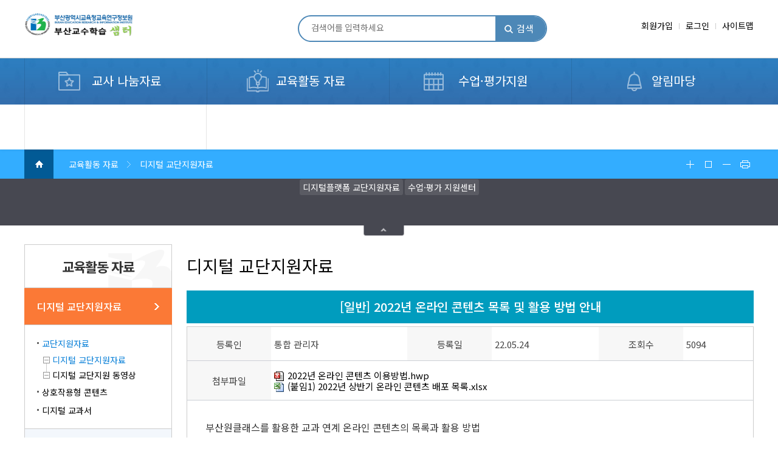

--- FILE ---
content_type: text/html; charset=UTF-8
request_url: https://westudy.busanedu.net/kor/digibook-video.do?mode=view&articleNo=1190&title=2022%EB%85%84+%EC%98%A8%EB%9D%BC%EC%9D%B8+%EC%BD%98%ED%85%90%EC%B8%A0+%EB%AA%A9%EB%A1%9D+%EB%B0%8F+%ED%99%9C%EC%9A%A9+%EB%B0%A9%EB%B2%95+%EC%95%88%EB%82%B4
body_size: 69072
content:


<!doctype html>
<html lang="ko">
<head>
<title>디지털 교단지원자료 | </title>
<meta http-equiv="Content-Type" content="text/html; charset=utf-8" />
<meta http-equiv="X-UA-Compatible" content="IE=edge" />
<meta name="viewport" content="width=device-width,initial-scale=1.0,minimum-scale=1.0,maximum-scale=1.0,user-scalable=yes">
<link rel="icon" href="data:;base64,iVBORw0KGgo=">
<meta property="og:title" content="2022년 온라인 콘텐츠 목록 및 활용 방법 안내 | "/>
<meta property="og:type" content="article"/>
<meta property="og:locale" content="ko"/>
<meta property="article:published_time" content="2022-05-24T18:00:53Z"/>
<meta property="article:modified_time" content="2023-02-24T11:58:55Z"/>
<meta property="og:updated_time" content="2023-02-24T11:58:55Z"/>
<meta name="twitter:card" content="summary"/>
<meta name="twitter:title" content="2022년 온라인 콘텐츠 목록 및 활용 방법 안내 | "/>
<meta itemprop="title" content="2022년 온라인 콘텐츠 목록 및 활용 방법 안내 | "/>
<link rel="canonical" href="https://westudy.busanedu.net:443/kor/digibook-video.do?mode=view&amp;articleNo=1190&amp;title=2022%EB%85%84+%EC%98%A8%EB%9D%BC%EC%9D%B8+%EC%BD%98%ED%85%90%EC%B8%A0+%EB%AA%A9%EB%A1%9D+%EB%B0%8F+%ED%99%9C%EC%9A%A9+%EB%B0%A9%EB%B2%95+%EC%95%88%EB%82%B4" />

<link defer rel="stylesheet" type="text/css" href="/_res/_common/css/cms.css" />
<link defer rel="stylesheet" type="text/css" href="/_res/westudy/_share/css/cms-common.css" />

<link defer rel="stylesheet" type="text/css" href="/_res/westudy/kor/css/cms-common.css" />
<link defer rel="stylesheet" type="text/css" href="/_res/westudy/kor/css/layout.css" />
<link defer rel="stylesheet" type="text/css" href="/_res/westudy/kor/css/slick.css" />
<link defer rel="stylesheet" type="text/css" href="/_res/westudy/kor/css/sub.css" />
<link defer rel="stylesheet" type="text/css" href="/_res/_common/css/toastr.css" />
<link defer rel="stylesheet" type="text/css" href="/_res/_common/js/jquery/jquery-ui-1.12.1/jquery-ui.min.css" />
<link defer rel="stylesheet" type="text/css" href="/_custom/westudy/resource/css/board.css" />
	
<script type="text/javascript" src="/_res/_common/js/jquery/jquery-2.2.4.min.js"></script>
<script defer type="text/javascript" src="/_res/_common/js/jquery/jquery-ui-1.12.1.min.js"></script>
<script type="text/javascript" src="/_res/westudy/kor/js/jquery-cookie.js"></script>
<script type="text/javascript">
//<![CDATA[
	var CMS = {"contentEditAuth":false,"menuCd":"55","isDevelopAllContent":false,"ctx":"","editActive":true,"resourcePath":"\/_res\/westudy\/kor\/","sslPort":"443","isMobileSite":false,"locale":"ko","editorVendor":"froala","localeScriptPath":"\/_custom\/westudy\/resource\/js\/","printClass":"cms-print","editClass":"cms-edit","cherryPath":"\/_cherry","smoothScroll":"N","mainContentId":"cms-content","siteId":"kor","contentEditOnlyMain":false,"servicePort":"","isDevelop":false,"device":"pc","devContentKey":null,"isSSL":true}, ctx = '', locale = 'ko';


		$(document).ready(function(){
			if($.cookie('pop16') == 'done'){
			}else{
				
			}
		});	
	
//]]>
</script>
<script defer type="text/javascript" src="/_res/_common/js/cms.js"></script>
<script defer type="text/javascript" src="/_res/westudy/_share/js/cms-common.js"></script>
<script defer type="text/javascript" src="/_res/westudy/kor/js/cms-common.js"></script>

	
<script defer type="text/javascript" src="/_res/westudy/kor/js/slick.js" ></script>
<script defer type="text/javascript" src="/_res/westudy/kor/js/menu.js" ></script>
<script defer type="text/javascript" src="/_res/westudy/kor/js/main.js" ></script>
<script defer type="text/javascript" src="/_res/westudy/kor/js/header.content.js" ></script>
<script defer type="text/javascript" src="/_res/_common/js/toastr.js" ></script>
<script defer type="text/javascript" src="/_custom/westudy/resource/js/board.common.js" ></script>

</head>
<body class="pc kor-site">

<div data-cms-content="/kor/_content/header">
	
		
	
<!-- include topnav S --><div id="header">
	<script type="text/javascript">
		function accountUpdate(){
			var frm = document.getElementById("frm");
			frm.submit();
		}

		function doSearch() {
			var frm = document.searchForm1;
			frm.submit();
		}
		
		function mdoSearch() {
			var frm = document.searchForm2;
			frm.submit();
		}
	</script>
	<!-- crsf (2024-05-29) -->
	<script type="text/javascript">
	 var CSRFToken = 'kJWaVaHIC1wJv0TIiK4fAQ==';
	 document.addEventListener("DOMContentLoaded", function() {
         // 페이지에 있는 모든 폼을 선택
         var forms = document.querySelectorAll("form");
         forms.forEach(function(form) {
        	 
        	// name 속성이 'searchForm1'인 form은 제외(2025-05-27)
             if (form.name === "searchForm1" || form.name === "searchForm2"){
            	 return false;
             }
        	 
             // 각 폼에 대해 새로운 hidden input 요소를 생성
             var hiddenInput = document.createElement("input");
             hiddenInput.type = "hidden";
             hiddenInput.name = "CSRFToken";
             hiddenInput.value = CSRFToken; // Anti-CSRF 토큰 삽입

             // 생성된 hidden input을 폼에 추가
             form.appendChild(hiddenInput);
         });
     });
	</script>
	<div class="gtop">
		<div class="dvwrap">
			<h1><a class="logo" href="/kor/index.do">부산광역시미래교육원 교수학습지원센터</a></h1>
			<div class="topsear">
				<form action="/kor/search.do" method="post" name="searchForm1">
					<input type="hidden" name="mode" value="list">
					<input type="hidden" name="srSearchKey" value="">
					<input type="hidden" name="srSearchOperator" value="and">
					<input type="hidden" name="srSearchField" value="all">
					<input type="hidden" name="srSearchTerm" value="all">
					<input type="hidden" name="srSearchStartDt" value="">
					<input type="hidden" name="srSearchEndDt" value="">
					<input type="hidden" name="CSRFToken" value="kJWaVaHIC1wJv0TIiK4fAQ==">
					<input type="text" name="srSearchVal" placeholder="검색어를 입력하세요" title="검색어 입력" value="" value=""><a href="javascript:doSearch();">검색</a>
				</form>
			</div>
			<ul>
				
					
							<li><a href="/kor/join01.do">회원가입</a></li>
							<li><a href="/kor/sign-in.do">로그인</a></li>
					
					
				
				<li><a href="/kor/sitemap.do">사이트맵</a></li>
				
			</ul>
		</div>
	</div>
	<div class="headerWrap">
		<!-- (s) 탑 메뉴 -->
		
			
			
		


<div class="gnb cB" id="gnb">
    <ul class="topmenu" id="head-menu">
        
			
            <li class="lnb1">
                
				<a href="/kor/materials-es-list.do" id="menu-97"  title="교사 나눔자료"  >교사 나눔자료</a>
                
                    <div class="submenu" style="display: none;">
                        <p class="menutit">교사 나눔자료</p>
                        <ul class="depth2">
                            
                                <li>
                                    <a href="/kor/materials-es-list.do" id="menu-19"  title="교과 자료"  >교과 자료</a>
                                    
                                        <ul class="depth3">
                                            
                                                <li>
                                                    <a href="/kor/materials-es-list.do" id="menu-135"  title="초등학교"  >초등학교</a>
                                                </li>
                                            
                                                <li>
                                                    <a href="/kor/materials-ms-list.do" id="menu-136"  title="중학교"  >중학교</a>
                                                </li>
                                            
                                                <li>
                                                    <a href="/kor/materials-hs-list.do" id="menu-137"  title="고등학교"  >고등학교</a>
                                                </li>
                                            
                                                <li>
                                                    <a href="/kor/materials-sp-list.do" id="menu-652"  title="특수학교&#40;급&#41;"  >특수학교&#40;급&#41;</a>
                                                </li>
                                            
                                        </ul>
                                    
                                </li>
                            
                                <li>
                                    <a href="/kor/excellent-class.do" id="menu-114"  title="수업영상 자료"  >수업영상 자료</a>
                                    
                                </li>
                            
                        </ul>
                    </div>
                
            </li>
			
        
			
            <li class="lnb2">
                
				<a href="/kor/digibook-video.do" id="menu-115"  title="교육활동 자료"  class="active" >교육활동 자료</a>
                
                    <div class="submenu" style="display: none;">
                        <p class="menutit">교육활동 자료</p>
                        <ul class="depth2">
                            
                                <li>
                                    <a href="/kor/digibook-video.do" id="menu-15"  title="디지털 교단지원자료"  class="active" >디지털 교단지원자료</a>
                                    
                                        <ul class="depth3">
                                            
                                                <li>
                                                    <a href="/kor/digibook-video.do" id="menu-46"  title="교단지원자료"  class="active" >교단지원자료</a>
                                                </li>
                                            
                                                <li>
                                                    <a href="/h5p/index.do" id="menu-728"  title="상호작용형 콘텐츠"  >상호작용형 콘텐츠</a>
                                                </li>
                                            
                                                <li>
                                                    <a href="/kor/digibook-data.do" id="menu-48"  title="디지털 교과서"  >디지털 교과서</a>
                                                </li>
                                            
                                        </ul>
                                    
                                </li>
                            
                                <li>
                                    <a href="/kor/materials-he-list.do" id="menu-468"  title="희망교육지구 개발 자료"  >희망교육지구 개발 자료</a>
                                    
                                        <ul class="depth3">
                                            
                                                <li>
                                                    <a href="/kor/materials-he-list.do" id="menu-469"  title="마을 알기 영상"  >마을 알기 영상</a>
                                                </li>
                                            
                                        </ul>
                                    
                                </li>
                            
                                <li>
                                    <a href="/kor/materials-rs-list.do" id="menu-288"  title="연구학교"  >연구학교</a>
                                    
                                </li>
                            
                                <li>
                                    <a href="/kor/materials-rd-list.do" id="menu-589"  title="연구/연수"  >연구/연수</a>
                                    
                                        <ul class="depth3">
                                            
                                                <li>
                                                    <a href="/kor/materials-rd-list.do" id="menu-65"  title="연구 자료"  >연구 자료</a>
                                                </li>
                                            
                                                <li>
                                                    <a href="/kor/materials-ad-list.do" id="menu-63"  title="연수 자료"  >연수 자료</a>
                                                </li>
                                            
                                        </ul>
                                    
                                </li>
                            
                                <li>
                                    <a href="/kor/materials-smcm-list.do" id="menu-16"  title="학교/학급운영 자료"  >학교/학급운영 자료</a>
                                    
                                </li>
                            
                                <li>
                                    <a href="/kor/materials-ca-list1.do" id="menu-328"  title="문화예술 나눔공간"  >문화예술 나눔공간</a>
                                    
                                        <ul class="depth3">
                                            
                                                <li>
                                                    <a href="/kor/materials-ca-list1.do" id="menu-348"  title="문화예술 공연/전시"  >문화예술 공연/전시</a>
                                                </li>
                                            
                                                <li>
                                                    <a href="/kor/materials-ca-list2.do" id="menu-349"  title="문화예술 수업 나눔"  >문화예술 수업 나눔</a>
                                                </li>
                                            
                                                <li>
                                                    <a href="/kor/materials-ca-list3.do" id="menu-428"  title="문화예술 콘텐츠 링크 On"  >문화예술 콘텐츠 링크 On</a>
                                                </li>
                                            
                                                <li>
                                                    <a href="/kor/materials-ca-sh-list1.do" id="menu-829"  title="문화예술 융복합 콘텐츠"  >문화예술 융복합 콘텐츠</a>
                                                </li>
                                            
                                        </ul>
                                    
                                </li>
                            
                                <li>
                                    <a href="/kor/new-sub030205.do" id="menu-3"  title="교육청 연수 동영상"  >교육청 연수 동영상</a>
                                    
                                </li>
                            
                                <li>
                                    <a href="/kor/materials-ps-list1.do" id="menu-489"  title="교육청 개발 자료"  >교육청 개발 자료</a>
                                    
                                </li>
                            
                                <li>
                                    <a href="/kor/sub0201.do" id="menu-908"  title="학교자율시간"  >학교자율시간</a>
                                    
                                        <ul class="depth3">
                                            
                                                <li>
                                                    <a href="/kor/sub0201.do" id="menu-909"  title="학교자율시간이란?"  >학교자율시간이란?</a>
                                                </li>
                                            
                                                <li>
                                                    <a href="/kor/materials-hca-list.do" id="menu-910"  title="학교자율시간 운영 지원자료"  >학교자율시간 운영 지원자료</a>
                                                </li>
                                            
                                        </ul>
                                    
                                </li>
                            
                        </ul>
                    </div>
                
            </li>
			
        
			
            <li class="lnb3">
                
				<a href="/kor/materials-other-es-list.do" id="menu-116"  title="수업·평가지원"  >수업·평가지원</a>
                
                    <div class="submenu" style="display: none;">
                        <p class="menutit">수업·평가지원</p>
                        <ul class="depth2">
                            
                                <li>
                                    <a href="/kor/materials-other-es-list.do" id="menu-522"  title="수업지원자료"  >수업지원자료</a>
                                    
                                        <ul class="depth3">
                                            
                                                <li>
                                                    <a href="/kor/materials-other-es-list.do" id="menu-111"  title="초등학교"  >초등학교</a>
                                                </li>
                                            
                                                <li>
                                                    <a href="/kor/materials-other-ms-list.do" id="menu-112"  title="중학교"  >중학교</a>
                                                </li>
                                            
                                                <li>
                                                    <a href="/kor/materials-other-hs-list.do" id="menu-113"  title="고등학교"  >고등학교</a>
                                                </li>
                                            
                                                <li>
                                                    <a href="/kor/new-sub010204.do" id="menu-109"  title="랜선 클래스"  >랜선 클래스</a>
                                                </li>
                                            
                                        </ul>
                                    
                                </li>
                            
                                <li>
                                    <a href="/kor/materials-gca-es-list.do" id="menu-508"  title="평가지원자료"  >평가지원자료</a>
                                    
                                        <ul class="depth3">
                                            
                                                <li>
                                                    <a href="/kor/materials-gca-es-list.do" id="menu-509"  title="초등학교"  >초등학교</a>
                                                </li>
                                            
                                                <li>
                                                    <a href="/kor/materials-essay-ms-list.do" id="menu-512"  title="중학교"  >중학교</a>
                                                </li>
                                            
                                                <li>
                                                    <a href="/kor/materials-essay-hs-list.do" id="menu-515"  title="고등학교"  >고등학교</a>
                                                </li>
                                            
                                        </ul>
                                    
                                </li>
                            
                                <li>
                                    <a href="https://stas.moe.go.kr/cmn/main" id="menu-812"  title="학생평가지원포털"  >학생평가지원포털</a>
                                    
                                </li>
                            
                                <li>
                                    <a href="https://fa.kice.re.kr/" id="menu-813"  title="온라인형성평가시스템"  >온라인형성평가시스템</a>
                                    
                                </li>
                            
                                <li>
                                    <a href="/kor/question-study.do" id="menu-808"  title="질문 기반 수업·평가 자료"  >질문 기반 수업·평가 자료</a>
                                    
                                        <ul class="depth3">
                                            
                                                <li>
                                                    <a href="/kor/question-study.do" id="menu-809"  title="질문하는 수업 이란?"  >질문하는 수업 이란?</a>
                                                </li>
                                            
                                                <li>
                                                    <a href="/kor/question-list.do" id="menu-810"  title="수업·평가 지원 자료"  >수업·평가 지원 자료</a>
                                                </li>
                                            
                                                <li>
                                                    <a href="/kor/question-qna.do" id="menu-811"  title="수업·평가 제안 및 묻고 답하기"  >수업·평가 제안 및 묻고 답하기</a>
                                                </li>
                                            
                                        </ul>
                                    
                                </li>
                            
                                <li>
                                    <a href="/kor/materials-ce-list1.do" id="menu-533"  title="수업·평가연수/연구동아리"  >수업·평가연수/연구동아리</a>
                                    
                                        <ul class="depth3">
                                            
                                                <li>
                                                    <a href="/kor/materials-ce-list1.do" id="menu-588"  title="수업·평가연수"  >수업·평가연수</a>
                                                </li>
                                            
                                                <li>
                                                    <a href="/kor/dongari.do" id="menu-108"  title="연구 동아리"  >연구 동아리</a>
                                                </li>
                                            
                                        </ul>
                                    
                                </li>
                            
                                <li>
                                    <a href="/kor/nation-wide.do" id="menu-689"  title="전국연합학력평가"  >전국연합학력평가</a>
                                    
                                </li>
                            
                        </ul>
                    </div>
                
            </li>
			
        
			
            <li class="lnb4">
                
				<a href="/kor/notice.do" id="menu-18"  title="알림마당"  >알림마당</a>
                
                    <div class="submenu" style="display: none;">
                        <p class="menutit">알림마당</p>
                        <ul class="depth2">
                            
                                <li>
                                    <a href="/kor/notice.do" id="menu-71"  title="공지사항"  >공지사항</a>
                                    
                                </li>
                            
                                <li>
                                    <a href="/kor/faq.do" id="menu-608"  title="자주하는 질문"  >자주하는 질문</a>
                                    
                                </li>
                            
                        </ul>
                    </div>
                
            </li>
			
        
			
        
			
            <li class="lnb6">
                
				<a href="/kor/sys-custom-course-data-faculty-member-search.do" id="menu-93"  title="디지털 교수학습 컨설팅"  >디지털 교수학습 컨설팅</a>
                
                    <div class="submenu" style="display: none;">
                        <p class="menutit">디지털 교수학습 컨설팅</p>
                        <ul class="depth2">
                            
                                <li>
                                    <a href="/kor/custom-course-data.do" id="menu-94"  title="컨설팅 신청 목록"  >컨설팅 신청 목록</a>
                                    
                                </li>
                            
                                <li>
                                    <a href="/kor/custom-course-data-producation-support-list.do" id="menu-145"  title="컨설팅 지원"  >컨설팅 지원</a>
                                    
                                </li>
                            
                        </ul>
                    </div>
                
            </li>
			
        
			
        
			
        
			
        
			
        
			
        
    </ul>
</div>

<div id="momenu">
    <a class="sear-icon" href="#"><img src="/_res/westudy/kor/img/common/icon_search.png" alt="검색"></a>
    <a class="menu-icon" href="#"><img src="/_res/westudy/kor/img/common/icon_menu.png" alt="메뉴"></a>
    <div class="mbg">
    </div>
    <div class="navigation">
        <div class="tit">
            <p><a class="mclose" href="#!"><img src="/_res/westudy/kor/img/common/icon_close.png" alt="메뉴 닫기"></a></p>
            <ul>
				
						
								<li><a href="/kor/join01.do">회원가입</a></li>
								<li><a href="/kor/sign-in.do">로그인</a></li>
						
						
					            
                <li><a href="/kor/sitemap.do">사이트맵</a></li>
            </ul>
        </div>
        <ul class="side-menu">
            
				
                <li class="nav0">
                    <a href="/kor/materials-es-list.do" id="menu-97"  title="교사 나눔자료"  >교사 나눔자료</a>
                    
                        <ul class="gnb_2">
                            
                                <li>
                                    <a href="/kor/materials-es-list.do" id="menu-19"  title="교과 자료"  >교과 자료</a>
                                    
                                        <ul class="gnb_3">
                                            
                                                <li>
                                                    <a href="/kor/materials-es-list.do" id="menu-135"  title="초등학교"  >초등학교</a>
													
                                                </li>
                                            
                                                <li>
                                                    <a href="/kor/materials-ms-list.do" id="menu-136"  title="중학교"  >중학교</a>
													
                                                </li>
                                            
                                                <li>
                                                    <a href="/kor/materials-hs-list.do" id="menu-137"  title="고등학교"  >고등학교</a>
													
                                                </li>
                                            
                                                <li>
                                                    <a href="/kor/materials-sp-list.do" id="menu-652"  title="특수학교&#40;급&#41;"  >특수학교&#40;급&#41;</a>
													
                                                </li>
                                            
                                        </ul>
                                    
                                </li>
                            
                                <li>
                                    <a href="/kor/excellent-class.do" id="menu-114"  title="수업영상 자료"  >수업영상 자료</a>
                                    
                                </li>
                            
                        </ul>
                    
                </li>
				
            
				
                <li class="nav1">
                    <a href="/kor/digibook-video.do" id="menu-115"  title="교육활동 자료"  class="active" >교육활동 자료</a>
                    
                        <ul class="gnb_2">
                            
                                <li>
                                    <a href="/kor/digibook-video.do" id="menu-15"  title="디지털 교단지원자료"  class="active" >디지털 교단지원자료</a>
                                    
                                        <ul class="gnb_3">
                                            
                                                <li>
                                                    <a href="/kor/digibook-video.do" id="menu-46"  title="교단지원자료"  class="active" >교단지원자료</a>
													
														<ul class="gnb_4">
															
																<li>
																	<a href="/kor/digibook-video.do" id="menu-55"  title="교단지원자료"  class="active" >디지털 교단지원자료</a>
																</li>
															
																<li>
																	<a href="/kor/swedu-video.do" id="menu-51"  title="교단지원자료"  >디지털 교단지원 동영상</a>
																</li>
															
														</ul>
													
                                                </li>
                                            
                                                <li>
                                                    <a href="/h5p/index.do" id="menu-728"  title="상호작용형 콘텐츠"  >상호작용형 콘텐츠</a>
													
                                                </li>
                                            
                                                <li>
                                                    <a href="/kor/digibook-data.do" id="menu-48"  title="디지털 교과서"  >디지털 교과서</a>
													
                                                </li>
                                            
                                        </ul>
                                    
                                </li>
                            
                                <li>
                                    <a href="/kor/materials-he-list.do" id="menu-468"  title="희망교육지구 개발 자료"  >희망교육지구 개발 자료</a>
                                    
                                        <ul class="gnb_3">
                                            
                                                <li>
                                                    <a href="/kor/materials-he-list.do" id="menu-469"  title="마을 알기 영상"  >마을 알기 영상</a>
													
                                                </li>
                                            
                                        </ul>
                                    
                                </li>
                            
                                <li>
                                    <a href="/kor/materials-rs-list.do" id="menu-288"  title="연구학교"  >연구학교</a>
                                    
                                </li>
                            
                                <li>
                                    <a href="/kor/materials-rd-list.do" id="menu-589"  title="연구/연수"  >연구/연수</a>
                                    
                                        <ul class="gnb_3">
                                            
                                                <li>
                                                    <a href="/kor/materials-rd-list.do" id="menu-65"  title="연구 자료"  >연구 자료</a>
													
                                                </li>
                                            
                                                <li>
                                                    <a href="/kor/materials-ad-list.do" id="menu-63"  title="연수 자료"  >연수 자료</a>
													
                                                </li>
                                            
                                        </ul>
                                    
                                </li>
                            
                                <li>
                                    <a href="/kor/materials-smcm-list.do" id="menu-16"  title="학교/학급운영 자료"  >학교/학급운영 자료</a>
                                    
                                </li>
                            
                                <li>
                                    <a href="/kor/materials-ca-list1.do" id="menu-328"  title="문화예술 나눔공간"  >문화예술 나눔공간</a>
                                    
                                        <ul class="gnb_3">
                                            
                                                <li>
                                                    <a href="/kor/materials-ca-list1.do" id="menu-348"  title="문화예술 공연/전시"  >문화예술 공연/전시</a>
													
                                                </li>
                                            
                                                <li>
                                                    <a href="/kor/materials-ca-list2.do" id="menu-349"  title="문화예술 수업 나눔"  >문화예술 수업 나눔</a>
													
                                                </li>
                                            
                                                <li>
                                                    <a href="/kor/materials-ca-list3.do" id="menu-428"  title="문화예술 콘텐츠 링크 On"  >문화예술 콘텐츠 링크 On</a>
													
                                                </li>
                                            
                                                <li>
                                                    <a href="/kor/materials-ca-sh-list1.do" id="menu-829"  title="문화예술 융복합 콘텐츠"  >문화예술 융복합 콘텐츠</a>
													
														<ul class="gnb_4">
															
																<li>
																	<a href="/kor/materials-ca-sh-list1.do" id="menu-830"  title="문화예술 융복합 콘텐츠"  >합창</a>
																</li>
															
																<li>
																	<a href="/kor/materials-ca-sh-list2.do" id="menu-831"  title="문화예술 융복합 콘텐츠"  >리코더</a>
																</li>
															
																<li>
																	<a href="/kor/materials-ca-sh-list3.do" id="menu-832"  title="문화예술 융복합 콘텐츠"  >오카리나</a>
																</li>
															
																<li>
																	<a href="/kor/materials-ca-sh-list4.do" id="menu-833"  title="문화예술 융복합 콘텐츠"  >칼림바</a>
																</li>
															
														</ul>
													
                                                </li>
                                            
                                        </ul>
                                    
                                </li>
                            
                                <li>
                                    <a href="/kor/new-sub030205.do" id="menu-3"  title="교육청 연수 동영상"  >교육청 연수 동영상</a>
                                    
                                </li>
                            
                                <li>
                                    <a href="/kor/materials-ps-list1.do" id="menu-489"  title="교육청 개발 자료"  >교육청 개발 자료</a>
                                    
                                </li>
                            
                                <li>
                                    <a href="/kor/sub0201.do" id="menu-908"  title="학교자율시간"  >학교자율시간</a>
                                    
                                        <ul class="gnb_3">
                                            
                                                <li>
                                                    <a href="/kor/sub0201.do" id="menu-909"  title="학교자율시간이란?"  >학교자율시간이란?</a>
													
                                                </li>
                                            
                                                <li>
                                                    <a href="/kor/materials-hca-list.do" id="menu-910"  title="학교자율시간 운영 지원자료"  >학교자율시간 운영 지원자료</a>
													
                                                </li>
                                            
                                        </ul>
                                    
                                </li>
                            
                        </ul>
                    
                </li>
				
            
				
                <li class="nav2">
                    <a href="/kor/materials-other-es-list.do" id="menu-116"  title="수업·평가지원"  >수업·평가지원</a>
                    
                        <ul class="gnb_2">
                            
                                <li>
                                    <a href="/kor/materials-other-es-list.do" id="menu-522"  title="수업지원자료"  >수업지원자료</a>
                                    
                                        <ul class="gnb_3">
                                            
                                                <li>
                                                    <a href="/kor/materials-other-es-list.do" id="menu-111"  title="초등학교"  >초등학교</a>
													
                                                </li>
                                            
                                                <li>
                                                    <a href="/kor/materials-other-ms-list.do" id="menu-112"  title="중학교"  >중학교</a>
													
                                                </li>
                                            
                                                <li>
                                                    <a href="/kor/materials-other-hs-list.do" id="menu-113"  title="고등학교"  >고등학교</a>
													
                                                </li>
                                            
                                                <li>
                                                    <a href="/kor/new-sub010204.do" id="menu-109"  title="랜선 클래스"  >랜선 클래스</a>
													
                                                </li>
                                            
                                        </ul>
                                    
                                </li>
                            
                                <li>
                                    <a href="/kor/materials-gca-es-list.do" id="menu-508"  title="평가지원자료"  >평가지원자료</a>
                                    
                                        <ul class="gnb_3">
                                            
                                                <li>
                                                    <a href="/kor/materials-gca-es-list.do" id="menu-509"  title="초등학교"  >초등학교</a>
													
														<ul class="gnb_4">
															
																<li>
																	<a href="/kor/materials-gca-es-list.do" id="menu-510"  title="초등학교"  >과정중심 학생평가 길잡이&#40;수행형&#41;</a>
																</li>
															
																<li>
																	<a href="/kor/materials-gca-ess-list.do" id="menu-768"  title="초등학교"  >과정중심 학생평가 길잡이&#40;선택형&#41;</a>
																</li>
															
																<li>
																	<a href="/kor/materials-gca-esss-list.do" id="menu-868"  title="초등학교"  >과정중심 학생평가 길잡이&#40;서·논술형&#41;</a>
																</li>
															
																<li>
																	<a href="/kor/materials-pb-es-list.do" id="menu-511"  title="초등학교"  >&#40;구&#41;CANDI 문제은행</a>
																</li>
															
																<li>
																	<a href="/kor/materials-dm-es-list.do" id="menu-569"  title="초등학교"  >자료실</a>
																</li>
															
														</ul>
													
                                                </li>
                                            
                                                <li>
                                                    <a href="/kor/materials-essay-ms-list.do" id="menu-512"  title="중학교"  >중학교</a>
													
														<ul class="gnb_4">
															
																<li>
																	<a href="/kor/materials-essay-ms-list.do" id="menu-190"  title="중학교"  >논술형 평가</a>
																</li>
															
																<li>
																	<a href="/kor/materials-dm-ms-list.do" id="menu-514"  title="중학교"  >자료실</a>
																</li>
															
														</ul>
													
                                                </li>
                                            
                                                <li>
                                                    <a href="/kor/materials-essay-hs-list.do" id="menu-515"  title="고등학교"  >고등학교</a>
													
														<ul class="gnb_4">
															
																<li>
																	<a href="/kor/materials-essay-hs-list.do" id="menu-191"  title="고등학교"  >논술형 평가</a>
																</li>
															
																<li>
																	<a href="/kor/materials-dm-hs-list.do" id="menu-517"  title="고등학교"  >자료실</a>
																</li>
															
														</ul>
													
                                                </li>
                                            
                                        </ul>
                                    
                                </li>
                            
                                <li>
                                    <a href="https://stas.moe.go.kr/cmn/main" id="menu-812"  title="학생평가지원포털"  >학생평가지원포털</a>
                                    
                                </li>
                            
                                <li>
                                    <a href="https://fa.kice.re.kr/" id="menu-813"  title="온라인형성평가시스템"  >온라인형성평가시스템</a>
                                    
                                </li>
                            
                                <li>
                                    <a href="/kor/question-study.do" id="menu-808"  title="질문 기반 수업·평가 자료"  >질문 기반 수업·평가 자료</a>
                                    
                                        <ul class="gnb_3">
                                            
                                                <li>
                                                    <a href="/kor/question-study.do" id="menu-809"  title="질문하는 수업 이란?"  >질문하는 수업 이란?</a>
													
                                                </li>
                                            
                                                <li>
                                                    <a href="/kor/question-list.do" id="menu-810"  title="수업·평가 지원 자료"  >수업·평가 지원 자료</a>
													
                                                </li>
                                            
                                                <li>
                                                    <a href="/kor/question-qna.do" id="menu-811"  title="수업·평가 제안 및 묻고 답하기"  >수업·평가 제안 및 묻고 답하기</a>
													
                                                </li>
                                            
                                        </ul>
                                    
                                </li>
                            
                                <li>
                                    <a href="/kor/materials-ce-list1.do" id="menu-533"  title="수업·평가연수/연구동아리"  >수업·평가연수/연구동아리</a>
                                    
                                        <ul class="gnb_3">
                                            
                                                <li>
                                                    <a href="/kor/materials-ce-list1.do" id="menu-588"  title="수업·평가연수"  >수업·평가연수</a>
													
                                                </li>
                                            
                                                <li>
                                                    <a href="/kor/dongari.do" id="menu-108"  title="연구 동아리"  >연구 동아리</a>
													
                                                </li>
                                            
                                        </ul>
                                    
                                </li>
                            
                                <li>
                                    <a href="/kor/nation-wide.do" id="menu-689"  title="전국연합학력평가"  >전국연합학력평가</a>
                                    
                                </li>
                            
                        </ul>
                    
                </li>
				
            
				
                <li class="nav3">
                    <a href="/kor/notice.do" id="menu-18"  title="알림마당"  >알림마당</a>
                    
                        <ul class="gnb_2">
                            
                                <li>
                                    <a href="/kor/notice.do" id="menu-71"  title="공지사항"  >공지사항</a>
                                    
                                </li>
                            
                                <li>
                                    <a href="/kor/faq.do" id="menu-608"  title="자주하는 질문"  >자주하는 질문</a>
                                    
                                </li>
                            
                        </ul>
                    
                </li>
				
            
				
            
				
                <li class="nav5">
                    <a href="/kor/sys-custom-course-data-faculty-member-search.do" id="menu-93"  title="디지털 교수학습 컨설팅"  >디지털 교수학습 컨설팅</a>
                    
                        <ul class="gnb_2">
                            
                                <li>
                                    <a href="/kor/custom-course-data.do" id="menu-94"  title="컨설팅 신청 목록"  >컨설팅 신청 목록</a>
                                    
                                </li>
                            
                                <li>
                                    <a href="/kor/custom-course-data-producation-support-list.do" id="menu-145"  title="컨설팅 지원"  >컨설팅 지원</a>
                                    
                                </li>
                            
                        </ul>
                    
                </li>
				
            
				
            
				
            
				
            
				
                <li class="nav9">
                    <a href="/kor/sys-statistics-quality-verification-status-list.do" id="menu-168"  title="품질관리통계"  >품질관리통계</a>
                    
                        <ul class="gnb_2">
                            
                                <li>
                                    <a href="/kor/sys-statistics-quality-verification-status-list.do" id="menu-169"  title="검증현황통계"  >검증현황통계</a>
                                    
                                </li>
                            
                                <li>
                                    <a href="/kor/sys-statistics-quality-verification-state-list.do" id="menu-170"  title="검증상태통계"  >검증상태통계</a>
                                    
                                </li>
                            
                                <li>
                                    <a href="/kor/sys-statistics-quality-verification-history-list.do" id="menu-171"  title="검증내역통계"  >검증내역통계</a>
                                    
                                </li>
                            
                                <li>
                                    <a href="/kor/sys-statistics-quality-verification-basic-list.do" id="menu-628"  title="검증완료통계"  >검증완료통계</a>
                                    
                                </li>
                            
                        </ul>
                    
                </li>
				
            
				
            
        </ul>
    </div>
</div>
		<!-- mo메뉴 끝 --></div>
	<div class="mo_sear">
		<div><a class="close" href="#!">닫기</a>
			<form action="/kor/search.do" method="post" name="searchForm2">
					<input type="hidden" name="mode" value="list">
					<input type="hidden" name="srSearchKey" value="">
					<input type="hidden" name="srSearchOperator" value="and">
					<input type="hidden" name="srSearchField" value="all">
					<input type="hidden" name="srSearchTerm" value="all">
					<input type="hidden" name="srSearchStartDt" value="">
					<input type="hidden" name="srSearchEndDt" value="">
					<input type="hidden" name="CSRFToken" value="kJWaVaHIC1wJv0TIiK4fAQ==">
					<input type="text" name="srSearchVal" placeholder="검색어를 입력하세요" title="검색어 입력" value="" value=""><a href="javascript:mdoSearch();"><input type="submit" value="검색"></a>
			</form>
		</div>
	</div>
	<div class="gnb_bg">
	</div>
</div>
<div class="pcmbg">
</div>
<div class="pcmbg1">
</div>
<!-- include topnav E -->
</div>
<div class="allmenu_box cB" data-cms-content="/kor/_content/allmenubox">
	
		
	
<div class="dvwrap">
  <ul class="allm">
    <li>
      <p class="menutit">교과</p>
      <ul class="depth2">
        <li><a href="#!">교과일반자료</a></li>
        <li><a href="#!">교과VOD종합자료실</a></li>
        <li><a href="#!">교과심화보충</a></li>
      </ul>
    </li>
    <li>
      <p class="menutit">창의체험</p>
      <ul class="depth2">
        <li><a href="#!">창의적체험활동</a></li>
        <li><a href="#!">창의적체험VOD자료실</a></li>
        <li><a href="#!">초등창체활동 교제</a></li>
      </ul>
    </li>
    <li>
      <p class="menutit">SWㆍ메이커ㆍ디지털교과서</p>
      <ul class="depth2">
        <li><a href="#!">SW교육</a></li>
        <li><a href="#!">메이커</a></li>
        <li><a href="#!">디지털교과서</a></li>
        <li><a href="#!">Flipped Learning</a></li>
      </ul>
    </li>
    <li>
      <p class="menutit">학교/학급경영</p>
      <ul class="depth2">
        <li><a href="#!">학교경영</a></li>
        <li><a href="#!">학급경영</a></li>
      </ul>
    </li>
    <li>
      <p class="menutit">연구&middot;장학&middot;연수</p>
      <ul class="depth2">
        <li><a href="#!">연구</a></li>
        <li><a href="#!">장학</a></li>
        <li><a href="#!">e-Book 자료실</a></li>
        <li><a href="#!">연수</a></li>
        <li><a href="#!">VOD 자료실</a></li>
      </ul>
    </li>
    <li>
      <p class="menutit">알림마당</p>
      <ul class="depth2">
        <li><a href="#!">공지사항</a></li>
        <li><a href="#!">Q&amp;A</a></li>
        <li><a href="#!">홍보 VOD</a></li>
        <li><a href="#!">테스트 게시판</a></li>
      </ul>
    </li>
  </ul>
</div>
</div>
<div class="subloca" data-cms-content="/kor/_content/subloca">
	
		
	
<script type="text/javascript">
	$(document).ready(function(){
		var size = 15;
		var target1 = $(".boardList th, .boardList td");
		var target2 = $(".title, .boardview table th, .boardview table td");
		$(".pb_plus").on("click", function(){
			if(size > 24){
				alert("최대 크기입니다.");
				size = 25;
			}
			size += 2;
			target1.css('font-size', size+'px');
			target2.css('font-size', size+'px');
		}
						);
		$(".pb_nor").on("click", function(){
			size = 15;
			target1.css('font-size', size+'px');
			target2.css('font-size', size+'px');
		}
					   );
		$(".pb_minus").on("click", function(){
			if(size < 9){
				alert("최소 크기입니다.");
				size = 8;
			}
			size -= 2;
			target1.css('font-size', size+'px');
			target2.css('font-size', size+'px');
		}
						 );
		$(".pb_print").on("click", function () {
			print();
		}
						 );
	}
					 );
</script>
<div class="dvwrap cB">
		<div class="loca"><span class="home">홈</span>	
	
		
		
		
		
		
	
<span>교육활동 자료</span>


	
	 
	 
	 
	 

<span>디지털 교단지원자료</span><!--span>교과</span><span>교과일반과정</span--></div>
	<div class="pagebtn"><a class="pb_plus" href="#!">글자크기 크게</a><a class="pb_nor" href="#!">글자크기 보통</a><a class="pb_minus" href="#!">글자크기 작게</a><a class="pb_print" href="#!">프린트</a></div>
</div>
</div>
<div class="momenu" data-cms-content="/kor/_content/momenu">
	
		
	
<div class="tmbg">
</div>
<p>
	
		
		
		
	
<label for="tab-select">디지털 교단지원자료</label>
</p>
<p>
</p>
<p><a class="momenubtn" href="#!">메뉴 열기닫기 버튼</a></p>
	<ul style="display:none;">
		
			
			
			
		

	
	<li><a href="/kor/digibook-video.do" id="menu-55"  title="디지털 교단지원자료"  class="active" >디지털 교단지원자료</a></li>

	
	<li><a href="/kor/swedu-video.do" id="menu-51"  title="디지털 교단지원 동영상"  >디지털 교단지원 동영상</a></li>


	</ul>
</div>
<div id="global_side" data-cms-content="/kor/_content/globalside">
	
		
	
<div>
	<ul class="toplist" id="favorites">
		<li><a href="/kor/digibook-video.do">디지털플랫폼 교단지원자료</a></li>
		<li><a href="/kor/center-intro-main.do">수업·평가 지원센터</a></li>
		
		
	</ul>
</div>
<p>
	
</p>
<p><a class="gs_close" href="#">닫기</a><a class="gs_open off" href="#">열기</a></p>
</div>
<div class="sub_wrap dvwrap cB">
	<div class="sideNavi" data-cms-content="/kor/_content/sidenavi">
		
			
		

<div class="tt">
	
	
		
		
		
		
		
	
<h6 style="font-size:22px;">교육활동 자료</h6>
</div>


	
		
		
		
		
		
	
<ul>
    
		<li>
			<a href="/kor/digibook-video.do" id="menu-15"  class="active" >디지털 교단지원자료</a>
			
				<ul>
					
						<li>
							<a href="/kor/digibook-video.do" id="menu-46"  class="active" >교단지원자료</a>
							
								<ul>
									
										<li>
											<a href="/kor/digibook-video.do" id="menu-55"  class="active" >디지털 교단지원자료</a>
											<ul>
												
											</ul>
										</li>
									
										<li>
											<a href="/kor/swedu-video.do" id="menu-51"  >디지털 교단지원 동영상</a>
											<ul>
												
											</ul>
										</li>
									
								</ul>
							
						</li>
					
						<li>
							<a href="/h5p/index.do" id="menu-728"  >상호작용형 콘텐츠</a>
							
						</li>
					
						<li>
							<a href="/kor/digibook-data.do" id="menu-48"  >디지털 교과서</a>
							
						</li>
					
				</ul>
			
		</li>
	
		<li>
			<a href="/kor/materials-he-list.do" id="menu-468"  >희망교육지구 개발 자료</a>
			
				<ul>
					
						<li>
							<a href="/kor/materials-he-list.do" id="menu-469"  >마을 알기 영상</a>
							
						</li>
					
				</ul>
			
		</li>
	
		<li>
			<a href="/kor/materials-rs-list.do" id="menu-288"  >연구학교</a>
			
		</li>
	
		<li>
			<a href="/kor/materials-rd-list.do" id="menu-589"  >연구/연수</a>
			
				<ul>
					
						<li>
							<a href="/kor/materials-rd-list.do" id="menu-65"  >연구 자료</a>
							
						</li>
					
						<li>
							<a href="/kor/materials-ad-list.do" id="menu-63"  >연수 자료</a>
							
						</li>
					
				</ul>
			
		</li>
	
		<li>
			<a href="/kor/materials-smcm-list.do" id="menu-16"  >학교/학급운영 자료</a>
			
		</li>
	
		<li>
			<a href="/kor/materials-ca-list1.do" id="menu-328"  >문화예술 나눔공간</a>
			
				<ul>
					
						<li>
							<a href="/kor/materials-ca-list1.do" id="menu-348"  >문화예술 공연/전시</a>
							
						</li>
					
						<li>
							<a href="/kor/materials-ca-list2.do" id="menu-349"  >문화예술 수업 나눔</a>
							
						</li>
					
						<li>
							<a href="/kor/materials-ca-list3.do" id="menu-428"  >문화예술 콘텐츠 링크 On</a>
							
						</li>
					
						<li>
							<a href="/kor/materials-ca-sh-list1.do" id="menu-829"  >문화예술 융복합 콘텐츠</a>
							
								<ul>
									
										<li>
											<a href="/kor/materials-ca-sh-list1.do" id="menu-830"  >합창</a>
											<ul>
												
											</ul>
										</li>
									
										<li>
											<a href="/kor/materials-ca-sh-list2.do" id="menu-831"  >리코더</a>
											<ul>
												
											</ul>
										</li>
									
										<li>
											<a href="/kor/materials-ca-sh-list3.do" id="menu-832"  >오카리나</a>
											<ul>
												
											</ul>
										</li>
									
										<li>
											<a href="/kor/materials-ca-sh-list4.do" id="menu-833"  >칼림바</a>
											<ul>
												
											</ul>
										</li>
									
								</ul>
							
						</li>
					
				</ul>
			
		</li>
	
		<li>
			<a href="/kor/new-sub030205.do" id="menu-3"  >교육청 연수 동영상</a>
			
		</li>
	
		<li>
			<a href="/kor/materials-ps-list1.do" id="menu-489"  >교육청 개발 자료</a>
			
		</li>
	
		<li>
			<a href="/kor/sub0201.do" id="menu-908"  >학교자율시간</a>
			
				<ul>
					
						<li>
							<a href="/kor/sub0201.do" id="menu-909"  >학교자율시간이란?</a>
							
						</li>
					
						<li>
							<a href="/kor/materials-hca-list.do" id="menu-910"  >학교자율시간 운영 지원자료</a>
							
						</li>
					
				</ul>
			
		</li>
	
</ul>
<!--<script type="text/javascript">
$( document ).ready( function() {
$( ".sideNavi" ).children().find( ".active" ).parent().attr( "class", "on" );
$(".side-menu").children('li').children('a').attr('href', '#');
}
);
</script>-->
	</div>
	<div id="contents">
		




<script type="text/javascript">
//<![CDATA[
  var resPath = '/_custom/westudy/resource/', isEditorImageUpload = 'true' == 'false'? false: true, clientId = 'westudy', boardTy = 'common', boardNo = '4', siteId = 'kor';
//]]>
</script>
<div class="ko board view co-board ">
	
		









<!-- 게시물 관리를 통해 게시판 뷰에 접근 시 -->
<link defer rel="stylesheet" type="text/css" href="/_res/westudy/kor/css/sub.css" />
<link defer rel="stylesheet" type="text/css" href="/_res/westudy/kor/css/cms-common.css" />

<h2>디지털 교단지원자료</h2>









<input type="hidden" name="articleNo" value="1190" />
<script type="text/javascript">
    function setFavorites() {
        var params = {title:'2022년 온라인 콘텐츠 목록 및 활용 방법 안내',link:window.location.pathname + window.location.search};
        if ( confirm( "즐겨찾기 등록: 좌측의 즐겨찾기 탭에 등록하시겠습니까?" ) ) {
            $.ajax( {
                url: "/favorites/enrollment.do",
                cache: false,
                async: false,
                dataType: "JSON",
                type: "POST",
                data: params,
                success: function( data ) {
                    alert( data.message );
                },
                error: function( xhr, txt, err ) {}
            } );
        }
    }
   var fn_locatelogin = function(){
	   location.href="./sign-in.do";
   }
</script>
<div class="boardview">
    <p class="title">
        

        
            <span class="b-cate">[일반]</span>
        
        <span>2022년 온라인 콘텐츠 목록 및 활용 방법 안내</span>
    </p>
    <table>
        <colgroup>
            <col class="wps_15">
            <col>
            <col class="wps_15">
            <col>
            <col class="wps_15">
            <col>
        </colgroup>
        <thead>
        
        <tr>
            <th>등록인</th>
            <td>통합 관리자</td>
            <th>등록일</th>
            <td>22.05.24</td>
            <th>조회수</th>
            <td>5094</td>
        </tr>
        
            <tr>
                <th class="file">첨부파일</th>
                <td class="file" colspan="5">
                	
                    	
                        
		                    
		                        
		                        
		                            
		                                <a class="hwp file-down-btn hwp" href="javascript:alert( '로그인 한 후 사용가능합니다.' ); fn_locatelogin();" title="2022년 온라인 콘텐츠 이용방법.hwp">
		                                    2022년 온라인 콘텐츠 이용방법.hwp
		                                </a>
		                            
		                            
		                            
		                            
		                            
		                            
		                            
		                        
		                    
		                        
		                        
		                            
		                            
		                            
		                            
		                            
		                                <a class="xlsx file-down-btn xlsx" href="javascript:alert( '로그인 한 후 사용가능합니다.' ); fn_locatelogin();" title="(붙임1) 2022년 상반기 온라인 콘텐츠 배포 목록.xlsx">
		                                    (붙임1) 2022년 상반기 온라인 콘텐츠 배포 목록.xlsx
		                                </a>
		                            
		                            
		                            
		                        
		                    
                        
                    
                </td>
            </tr>
        
        </thead>
        <tbody>
        <tr>
            <td class="board_con" colspan="6">
                
                
                    
					
                
                    
					
                
                
                    <p><div class="fr-view"><p>부산원클래스를 활용한 교과 연계 온라인 콘텐츠의 목록과 활용 방법</p><p><br></p><p>※[알림] &nbsp;온라인 콘텐츠의 체계적인 분류와 손 쉬운 활용을 돕기위해 &#39;상호작용형 콘텐츠 공유 웹페이지&#39;를 개발, 구축 중에 있습니다. 이에 현재는 활용이 어렵다는 점을 안내드리며, 3월 중에 상호작용형 콘텐츠 공유 웹페이지에서 콘텐츠를 활용하실 수 있습니다.</p><p>문의가 있으시면 051)860-6143으로 연락주시기 바랍니다.&nbsp;</p></div></p>
                
                
            </td>
        </tr>
        </tbody>
    </table>
</div>


	








<div class="taR mg_b50">
    
    

    

    
    

    
    

    
    
        

    
    <a class="btn done" href="?mode=list&amp;article.offset=0&amp;articleLimit=10">목록</a>
</div>





	






<div class="board_control cB">
    <ul>
        <li class="cB">
            <strong>이전글</strong>
            
                
                
                    <span onclick="location.href='?mode=view&amp;articleNo=1186&amp;article.offset=0&amp;articleLimit=10'" style="cursor: pointer;">
                        인공지능 알려줘 &amp; 콕찝AI 교단지원자료
                    </span>
                
            
        </li>
        <li class="cB">
            <strong>다음글</strong>
            
                
                
                    <span onclick="location.href='?mode=view&amp;articleNo=1327&amp;article.offset=0&amp;articleLimit=10'" style="cursor: pointer;">
                        누구나 할 수 있는 메타버스 활용 수업
                    </span>
                
            
        </li>
    </ul>
</div>




	

	
</div>





	</div>
</div>
<div id="footer" data-cms-content="/kor/_content/footer">
	
		
	
<div class="dvwrap">
	<h6><img src="/_res/westudy/kor/img/common/footlogo.png" alt="부산광역시미래교육원 교수학습지원센터" style="width:200px; height:auto"></h6>
	<div class="copy">
		<p class="fbtn">
			<a class="fpoint" href="/kor/personalnew.do">개인정보처리방침</a>
			<a href="http://www.busanedu.net/portal/sub.php?MenuID=33" target="_blank" title="새창열림">기관안내</a>
			<a href="http://www.busanedu.net/portal/sub.php?MenuID=40" target="_blank" title="새창열림">정보공개</a>
			<a href="http://www.busanedu.net/portal/sub.php?MenuID=46" target="_blank" title="새창열림">교육행정서비스헌장</a>
			<a href="/kor/email.do">이메일주소무단수집거부</a>
			<a href="http://www.busanedu.net/portal/sub.php?MenuID=100" target="_blank" title="새창열림">저작권신고서비스</a>
			
		</p>
		<p class="add">(47210) 부산광역시 부산진구 중앙대로 945 (양정동, 부산광역시교육청교육연구정보원) TEL : 051-860-6114</p><span class="ccopy">COPYRIGHT (C) 2020,&nbsp;&nbsp; Busan Institute for Future Education.&nbsp; &nbsp;All Rights Reserved.</span></div>
	<div class="flink"><a class="flink_click" href="#n" title="유관기관 및 관련사이트"><span>유관기관 및 관련사이트</span></a>
		<div class="list-wrap">
			<p>유관기관 및 관련사이트</p>
			<div class="list-gap">
				<ul>
					<li><a href="https://www.pen.go.kr/index.pen" target="_blank" title="새 창으로 열림">부산광역시교육청</a></li>
					<li><a href="http://seobu.pen.go.kr" target="_blank" title="새 창으로 열림">서부교육지원청</a></li>
					<li><a href="http://nambu.pen.go.kr" target="_blank" title="새 창으로 열림">남부교육지원청</a></li>
					<li><a href="http://bukbu.pen.go.kr" target="_blank" title="새 창으로 열림">북부교육지원청</a></li>
					<li><a href="http://dongnae.pen.go.kr" target="_blank" title="새 창으로 열림">동래교육지원청</a></li>
					<li><a href="http://haeundae.pen.go.kr" target="_blank" title="새 창으로 열림">해운대교육지원청</a></li>
				</ul>
			</div><a class="flclose" href="#!">닫기</a></div>
	</div>
</div>
</div>


</body>

</html>

--- FILE ---
content_type: text/css;charset=UTF-8
request_url: https://westudy.busanedu.net/_res/westudy/kor/css/cms-common.css
body_size: 7129
content:
@charset "utf-8";


/* -------------------------------------------------------------------------------------------
* Version 	: 0.1
---------------------------------------------------------------------------------------------*/

/* 폰트 선택예시
font-family:'NBG';font-weight:200;
font-family:'NBG';font-weight:400;
font-family:'NBG';font-weight:700;
font-family:'SeoulNamsanM';
font-family:'SeoulNamsanL';
*/

@import url('https://fonts.googleapis.com/css?family=Nanum+Gothic:400,700,800&display=swap&subset=korean');
@import url('https://fonts.googleapis.com/css?family=Noto+Sans+KR:100,300,400,500,700,900&display=swap&subset=korean');

/*
/* reset
/*=================================*/
/* Reset */

body,div,p,h1,h2,h3,h4,h5,h6,ol,li,dl,dt,dd,ul,pre,code,blockquote,form,fieldset,legend,input,textarea,button,select,table,th,td {margin:0;padding:0}
ul,ol,li,dl,menu {list-style:none}
img {border:0 none;vertical-align:middle;}
form,fieldset {border:0 none}
input,select,textarea,button {border:0;border-radius:0;font-size:inherit;line-height:normal;vertical-align:middle}
input[type='submit'],input[type='button'] {cursor:pointer}
textarea {resize:none}
button {border:0;background-color:transparent;cursor:pointer;outline:0}
/*button:focus {border:1px dotted #3cb896}*/
button::-moz-focus-inner {padding:0;border:0}/* Fire Fox button style bug */
table {width:100%;border-collapse:collapse;border:0;border-spacing:0;/*table-layout:fixed*/}
table.table_style { table-layout:auto; }
table.table_style tr { height: 50px; }
/*p {word-break:keep-all;word-wrap:break-word}*/
th,td {word-break:break-all}
address,caption,cite,code,dfn,em,var {font-style:normal;font-weight:400}
header,main,footer,section,article,aside,nav,details,menu,figure,figcaption {display:block;margin:0;padding:0}
iframe,object,video,embed {position:relative;top:0;left:0;max-width:100%}
input[type='text'], input[type='password'], input[type='submit'] {-webkit-appearance:none; margin-top:-2px;}
input[type='text'], input[type='password'] {border:1px solid #dedede;height:33px;}

body,textarea,select,input,button {font-family: 'Noto Sans KR', sans-serif; word-break : keep-all; }
body {color:#444;font-size:15px;font-weight:400;line-height:1.846;-webkit-text-size-adjust:none}
h1,h2,h3,h4,h5,h6,textarea,select,input {font-weight:400;font-size:14px;}
a {text-decoration: none; color: #000;}

img {  height:auto;}


/*align set */
.taL{text-align:left !important}
.taR{text-align:right !important}
.taC{text-align:center !important}

.clr {clear:both !important}

/* space set */
.mg_l5{margin-left:5px}
.mg_l10{margin-left:10px}
.mg_l13{margin-left:13px}
.mg_l15{margin-left:15px}
.mg_l18{margin-left:18px}
.mg_l20{margin-left:20px}
.mg_l25{margin-left:25px}
.mg_l30{margin-left:30px}
.mg_l600{margin-left:600px;}
.mg_l900{margin-left:900px;}

.mg_b5{margin-bottom:5px!important}
.mg_b10{margin-bottom:10px!important}
.mg_b15{margin-bottom:15px!important}
.mg_b20{margin-bottom:20px!important}
.mg_b25{margin-bottom:25px!important}
.mg_b30{margin-bottom:30px!important}
.mg_b35{margin-bottom:35px!important}
.mg_b40{margin-bottom:40px!important}
.mg_b45{margin-bottom:45px!important}
.mg_b50{margin-bottom:50px!important}
.mg_b60{margin-bottom:60px!important}
.mg_b70{margin-bottom:70px!important}
.mg_b80{margin-bottom:80px!important}


.mg_t5{margin-top:5px!important}
.mg_t10{margin-top:10px!important}
.mg_t15{margin-top:10px!important}
.mg_t20{margin-top:20px!important}
.mg_t25{margin-top:25px!important}
.mg_t30{margin-top:30px;}
.mg_t40{margin-top:40px;}
.mg_t50{margin-top:50px;}
.mg_t60{margin-top:60px;}
.mg_t100{margin-top:100px;}
.mg_t150{margin-top:150px;}


.pd_l5{padding-left:5px}
.pd_l10{padding-left:10px}
.pd_l13{padding-left:13px}
.pd_l15{padding-left:15px}
.pd_l18{padding-left:18px}
.pd_l20{padding-left:20px}
.pd_l25{padding-left:25px}
.pd_l30{padding-left:30px}
.pd_l600{padding-left:600px;}
.pd_l900{padding-left:900px;}

.pd_b5{padding-bottom:5px!important}
.pd_b10{padding-bottom:10px!important}
.pd_b15{padding-bottom:15px!important}
.pd_b20{padding-bottom:20px!important}
.pd_b25{padding-bottom:25px!important}
.pd_b30{padding-bottom:30px!important}
.pd_b35{padding-bottom:35px!important}
.pd_b40{padding-bottom:40px!important}
.pd_b45{padding-bottom:45px!important}
.pd_b50{padding-bottom:50px!important}
.pd_b60{padding-bottom:60px!important}
.pd_b70{padding-bottom:70px!important}


.pd_t5{padding-top:5px!important}
.pd_t10{padding-top:10px!important}
.pd_t15{padding-top:10px!important}
.pd_t20{padding-top:20px!important}
.pd_t25{padding-top:25px!important}
.pd_t30{padding-top:30px;}
.pd_t40{padding-top:40px;}
.pd_t50{padding-top:50px;}
.pd_t60{padding-top:60px;}
.pd_t100{padding-top:100px;}
.pd_t150{padding-top:150px;}

/* width set */

.w_10{width:10px}
.w_30{width:30px}
.w_40{width:40px}
.w_50{width:50px}
.w_60{width:60px}
.w_70{width:70px}
.w_80{width:80px}
.w_90{width:90px}
.w_100{width:100px}
.w_110{width:110px}
.w_120{width:120px}
.w_130{width:130px}
.w_150{width:150px}
.w_160{width:160px}
.w_180{width:180px}
.w_200{width:200px!important}
.w_250{width:250px!important}
.w_300{width:300px!important}
.w_350{width:350px!important}
.w_400{width:400px!important}
.w_410{width:410px!important}
.w_420{width:420px!important}
.w_500{width:500px!important}
.w_600{width:600px!important}

.wps_5{width:5%!important}
.wps_8{width:8%!important}
.wps_10{width:10%!important}
.wps_12{width:12%!important}
.wps_15{width:15%!important}
.wps_16{width:16%!important}
.wps_20{width:20%!important}
.wps_25{width:25%!important}
.wps_28{width:28%!important}
.wps_30{width:30%!important}
.wps_35{width:35%!important}
.wps_39{width:39%!important}
.wps_40{width:40%!important}
.wps_43{width:43%!important}
.wps_45{width:45%!important}
.wps_50{width:50%!important}
.wps_55{width:55%!important}
.wps_60{width:60%!important}
.wps_65{width:65%!important}
.wps_70{width:70%!important}
.wps_75{width:75%!important}
.wps_80{width:80%!important}
.wps_85{width:85%!important}
.wps_90{width:90%!important}
.wps_95{width:95%!important}
.wps_100{width:100%!important}



.fl {float:left;}
.fr {float:right;}
.clr {clear:both;}

.fs15 {font-size:15px;}
.fs16 {font-size:16px;}
.fs18 {font-size:18px;}
.fs20 {font-size:20px;}
.fs22 {font-size:22px;}
.fs24 {font-size:24px;}
.fs26 {font-size:26px;}
.fs26 {font-size:28px;}
.fs28 {font-size:30px;}

legend, table caption {width:0; height:0; font-size:0; line-height:0;  text-indent:-9999px;}

.c_yellow {background-color:#f4d131;}

.cB::after {display:block; content:''; clear:both;}
.fc-event-container a { }

/* 25-05-26 */
body, textarea, select, input, button { font-family: 'Noto Sans KR', sans-serif; word-break: keep-all; }
.media { margin-top: 15px; }
.media-body ol, .media-body ul { margin-top: 0px; margin-bottom: 10px; }
.sub_wrap.dvwrap.cB .tt > h6 {margin-top: 0px;margin-bottom: 0px; }
.center-intro_tit {margin-top: 0px;margin-bottom: 0px;line-height: 1.846;font-weight: 400;}
.center-intro_tit.tit-h3 { margin-top: 10px; margin-bottom: 10px; }
/*
ol, ul { margin-top: 0; margin-bottom: 0px;}
a {color: #000;text-decoration: none;}
a:hover {text-decoration: none;}
*/



--- FILE ---
content_type: text/css;charset=UTF-8
request_url: https://westudy.busanedu.net/_res/westudy/kor/css/layout.css
body_size: 20797
content:
.cB:after {content:''; display:block; clear:both;}

body {width:100%; position:relative; display:block;  min-width:1200px;}
#header { min-height:170px; width:100%; position:relative; z-index:10; box-sizing:border-box; box-shadow:0px 0px 5px rgba(0,0,0,0.1); z-index:1000; background:#fff;}

#header .gtop { height:95px; border-bottom:1px solid #ccc;}
#header a.logo {background:url(/_res/westudy/kor/img/common/logo.png) no-repeat 0 0; width:242px; height:58px; display:inline-block;  transition:all .5s; text-indent:-9999px; margin-top:20px;}
#header .gtop ul {position:absolute; top:30px; right:0;}
#header .gtop ul li {float:left; font-size:14px; color:#424242;}
#header .gtop ul li::after {content:''; display:inline-block; width:1px; height:10px; background:#ccc; margin:0 10px;}
#header .gtop ul li:last-child::after {display:none;}
#header .gtop .topsear {width:410px; border-radius:50px;  border:2px solid #4d88b7; height:44px; position:absolute; top:25px; left:450px; box-sizing:border-box;padding:0px 20px; overflow:hidden; }
#header .gtop .topsear input[type="text"] {height:40px; border:none; width:290px;}
#header .gtop .topsear a {position:absolute; top:0; right:0; line-height:40px; color:#fff; padding:0 20px 2px 35px; background:#4d88b7 url(/_res/westudy/kor/img/common/topsear_icon.png) no-repeat 15px 50%;}

#header .headerWrap{position:relative; width:100%; z-index:600; background:url(/_res/westudy/kor/img/common/mbg.jpg) repeat-x 0 0;}
.pcmbg, .pcmbg1 {display:none; background: rgba(0,0,0,0); width: 100%; height: 100%;  position:fixed;  top:0;  left:0; z-index:900; transition:all .2s;}
.pcmbg.on, .pcmbg1.on {background: rgba(0,0,0,0.5); display:block; }



@media (max-width: 1024px) {
body {min-width:auto; }
#header .headerWrap{width:100%; }
#header a.logo {width:180px; background-size:100%; margin-top:17px;}
#header .gtop { height:65px;z-index:600;}
#header .gtop .topsear {display:none;}
#header .gtop ul {display:none;}
}


/* gnb menu */
#gnb{position:relative; width:1200px; margin:0 auto;}	/* 440에서 수정 20181130 */
#gnb > ul { position:relative;  }
#gnb > ul > li{float:left; width:25%; box-sizing:border-box; border-left:1px solid rgba(0,0,0,0.1);}
#gnb > ul > li:last-child {border-right:1px solid rgba(0,0,0,0.1);}
#gnb > ul > li:first-child{ margin-left:0px;}
#gnb > ul > li > a{color:#fff; display:block; font-size:20px; height:75px;  line-height:20px; transition:all .5s; position:relative;  box-sizing:border-box; font-weight:400;}
#gnb > ul > li > a:after {content:''; display:block; width:0; height:4px; background:rgba(0,167,60,1); position:absolute; bottom:0; left:0; transition:all .2s;}
#gnb > ul > li > a.on:after {width:100%;}

#gnb > ul > li.lnb1 > a {padding:27px 20px 0px 55px; background:url(/_res/westudy/kor/img/common/m01.png) no-repeat 50px 50%; text-align:center;} 
#gnb > ul > li.lnb2 > a {padding:27px 50px 0px 90px; background:url(/_res/westudy/kor/img/common/m02.png) no-repeat 60px 45%; text-align:center;} 
#gnb > ul > li.lnb3 > a {padding:27px 50px 0px 90px; background:url(/_res/westudy/kor/img/common/m03.png) no-repeat 50px 50%; text-align:center;} /* font-size:18px; */ 
#gnb > ul > li.lnb4 > a {padding:27px 20px 0px 55px; background:url(/_res/westudy/kor/img/common/m04.png) no-repeat 80px 50%; text-align:center;} 
/*
#gnb > ul > li.lnb5 > a {padding:26px 20px 0px 45px; background:url(/_res/westudy/kor/img/common/m05.png) no-repeat 10px 50%; text-align:center;} 
#gnb > ul > li.lnb6 > a {padding:20px 20px 0px 45px; background:url(/_res/westudy/kor/img/common/m04.png) no-repeat 20px 50%; text-align:center;} 
#gnb > ul > li.lnb7 > a {padding:26px 20px 0px 65px; background:url(/_res/westudy/kor/img/common/m06.png) no-repeat 20px 50%;} */

#gnb > ul > li > a:hover,
#gnb > ul > li > a.selected,
#gnb > ul > li > a.on{color:#fff; background-color:#1b517e;}
 
#gnb div.submenu{position:absolute;top:75px;z-index:160; box-sizing:border-box;  text-align:left; width:100%; left:0;}
/*#gnb div.submenu::after {content:''; display:inline-block; width:1px; height:190px; background:#dedede; position:absolute; top:25px; right:0;}*/
#gnb div.submenu p.menutit {padding:35px 20px 10px 20px; font-size:30px; color:#333; float:left; width:20%; box-sizing:border-box;  line-height:34px; letter-spacing:-0.1em; font-weight:500;}
#gnb div.submenu:hover p.menutit { color:#1355a4;}
#gnb div.submenu ul.depth2{ padding-top:30px; width:78%; box-sizing:border-box; text-align:left; float:left; box-sizing:border-box;}
#gnb .lnb2 div.submenu ul.depth2 { padding-right: 105px; }
#gnb div.submenu ul::after{display:block;clear:both;content:''}
#gnb div.submenu ul.depth2 > li{float:left; padding:0px 28px;  /*border-right:1px solid #dedede;*/ margin-bottom:20px; min-height:152px; min-width:10%;}
#gnb div.submenu ul.depth2 > li > a {font-size:18px; color:#333; font-weight:400;}
#gnb div.submenu ul.depth2 > li > ul.depth3 {padding:0;}




#gnb div.submenu ul {padding:0px 20px;}
#gnb div.submenu ul li{display:block;margin-bottom:2px;}
#gnb div.submenu ul li a{background:none; color:#828282; font-size:15px; font-weight:300; letter-spacing:-0.02em;}
#gnb div.submenu ul li a:hover, #gnb div.submenu ul li a:active, #gnb div.submenu ul li a:focus,  #gnb div.submenu ul li a.selected{color:#3f7dc8; text-decoration:underline;}
#header a.btn_allmenu{position:absolute; right:0; top:65px;}
#gnb div.submenu ul li div{display:none}

#gnb .allmenu {position:absolute; top:25px; right:10px; background:url(/_res/westudy/kor/img/common/allmenu01.png) no-repeat 50% 50%; height:25px; width:25px; text-indent:-9999px; transition:all .2s;}
#gnb .allmenu.over {background:url(/_res/westudy/kor/img/common/allmenu02.png) no-repeat 50% 50%;}

#header .gnb_bg {background:url(/_res/westudy/kor/img/common/mmbg.gif) repeat-y 50% 0;  position: absolute;top:170px;left:0; width: 100%; display:none; z-index:150;  border-bottom:1px solid #dedede; border-top:1px solid #dedede;  }

#header .gnb_bg.h01 {height:270px;}
#header .gnb_bg.h02 {height:490px;}
#header .gnb_bg.h03 {height:320px;}
#header .gnb_bg.h04 {height:150px;}
/*
#header .gnb_bg.h05 {height:150px;}
#header .gnb_bg.h06 {height:150px;}
#header .gnb_bg.h07 {height:150px;}*/

#gnb > ul > li.lnb1 div.submenu ul.depth2 {height:270px;}
#gnb > ul > li.lnb2 div.submenu ul.depth2 {height:490px;}
#gnb > ul > li.lnb3 div.submenu ul.depth2 {height:320px;}
#gnb > ul > li.lnb4 div.submenu ul.depth2 {height:150px;}
/*#gnb > ul > li.lnb5 div.submenu ul.depth2 {height:150px;}
#gnb > ul > li.lnb6 div.submenu ul.depth2 {height:0;}
#gnb > ul > li.lnb7 div.submenu ul.depth2 {height:150px;}*/


.allmenu_box {position:absolute; top:170px; left:0; width:100%; border-bottom:1px solid #dedede; border-top:1px solid #dedede; padding:20px 0px; background:#fff; z-index:1000; display:none;}
.allmenu_box ul.allm {text-align:center;}
.allmenu_box ul.allm > li {float:left; text-align:left; padding:0px 28px; border-right:1px solid #dedede; height:200px;} 
.allmenu_box ul.allm > li:last-child {border-right:none;}
.allmenu_box ul.allm > li > p.menutit {font-size:20px; color:#000; margin-bottom:10px;}
.allmenu_box ul.allm > li > ul li a {color:#666;}
.allmenu_box ul.allm > li > ul li a:hover {color:#0066ff; text-decoration:underline;}
.allmenu_box ul.allm > li:hover p.menutit {color:#0066ff;}


#momenu {display:none;}


.dvwrap {width:1200px; margin:0 auto; position:relative;}
div.mo_sear {display:none;}


@media (max-width: 1024px) {
.allmenu_box {display:none;}
.dvwrap {width:100%; padding:0px 15px; box-sizing:border-box;}

#header { min-height:65px; }
.open .mbg {background:rgba(0,0,0,0.5); width:100%; height:100%; display:block; position:fixed; top:0; left:0; z-index:900; }

#gnb {display:none;}
#momenu {display:block; position:absolute; top:-65px; right:0; z-index:1000;}
body {position:relative;  right:0;  -webkit-transition: right .3s;  transition: right .3s; height:100%; display:block;}
body.open {right:0; }
a.menu-icon {display:block; position:absolute; top:15px; right:25px; width:20px; height:30px; }
a.sear-icon {display:block; position:absolute; top:15px; right:60px; width:20px; height:30px;}

div.mo_sear {background:#407fb2; display:block; width:100%; position:absolute; top:0; left:0; z-index:1100; box-sizing:border-box; overflow:hidden; height:0; transition:all .2s;}
div.mo_sear > div {padding:12px 20px;}
div.mo_sear a.close {width:10%; display:block; background:url(/_res/westudy/kor/img/common/icon_close.png) no-repeat 50% 50%; float:left;text-align:center; line-height:40px; text-indent:-9999px}
div.mo_sear input[type="text"] {height:40px; width:80%;float:left; padding:0px 10px; box-sizing:border-box;}
div.mo_sear input[type="submit"] {width:10%; display:block; background:#f7aa47 url(/_res/westudy/kor/img/common/topsear_icon.png) no-repeat 50% 50%; float:left;text-align:center; line-height:40px; text-indent:-9999px}

div.mo_sear.on {height:65px;}


.navigation {position:absolute;   text-align:center; top: 0;  right:0;  width:0; background:#fff; z-index:1000; transition:all .2s; width:0; overflow:hidden}
.navigation div.tit { padding:20px; background:#2194dc; position:relative; width:280px; box-sizing:border-box;}
.navigation div.tit ul li {display:inline-block;}
.navigation div.tit ul li a {background:#1ac4ef; color:#fff; width:70px; display:inline-block; padding:3px; text-align:center; border-radius:50px; font-size:14px;}
.navigation div.tit p {text-align:right; margin-bottom:15px;}


	ul.side-menu {  height:100%;  min-height:1024px; background:#fff;  z-index:-1;  -webkit-transition:all .3s;  transition: all .3s; }
	ul.side-menu ul.has {display:none;}
	ul.side-menu li a {transition:all .2s; position:relative;}
	ul.side-menu > li > a.has{ padding:15px 15px 15px 15px ; display:block; text-align:left; font-size:17px;  border-bottom:1px solid #dedede;
		background:url(/_res/westudy/kor/img/common/mo_bul01.png) no-repeat 95% 50%;
		background-size:16px; font-weight:600; color:#003f5d; letter-spacing:-0.05em;
	}
	ul.side-menu > li > a.has_open{ padding:15px 15px 15px 15px ;display:block; text-align:left; font-size:17px;  border-bottom:1px solid #dedede;
		background:url(/_res/westudy/kor/img/common/mo_bul02.png) no-repeat 95% 50%;
		background-size:16px; font-weight:600; color:#1169d1; letter-spacing:-0.05em;
	}	
	ul.side-menu > li > ul > li > a {padding:15px 15px 15px 15px ; display:block; text-align:left; font-size:15px;  border-bottom:1px solid #dedede;
		background:#f3f7fc; color:#000; letter-spacing:-0.05em;
	}
	ul.side-menu > li > ul > li > a.has {padding:15px 15px 15px 15px ; display:block; text-align:left; font-size:15px;  border-bottom:1px solid #dedede;
		background:#f3f7fc url(/_res/westudy/kor/img/common/mo_plus.png) no-repeat 93% 50%; background-size:11px; color:#000; letter-spacing:-0.05em;
	}
	ul.side-menu > li > ul > li > a.has_open {padding:15px 15px 15px 15px ; display:block; text-align:left; font-size:15px;  border-bottom:none;
		background:#fb7936 url(/_res/westudy/kor/img/common/mo_minus.png) no-repeat 93% 50%; background-size:11px; color:#fff; letter-spacing:-0.05em;
	}
	
	ul.side-menu > li > ul > li > ul {padding:15px 15px 15px 15px ; display:block; text-align:left; font-size:15px;  border-bottom:1px solid #dedede;
		background:#4c566c; color:#000; letter-spacing:-0.05em;
	}
	
	ul.side-menu > li > ul > li > ul > li > a {font-size:15px; color:#fff; padding-left:8px;}
	ul.side-menu > li > ul > li > ul > li > a::before {content:''; display:inline-block; width:2px; height:2px; background:#fff; position:absolute; top:10px; left:0;}
	ul.side-menu > li > ul > li > ul > li > a.has::after {content:'+'; display:inline-block; margin-left:5px; font-size:16px; font-weight:200; }
	ul.side-menu > li > ul > li > ul > li > a.has_open {color:#ffc11b;}
	ul.side-menu > li > ul > li > ul > li > a.has_open::after {content:'-'; display:inline-block; margin-left:5px; font-size:16px; font-weight:200; }
	
	ul.side-menu > li > ul > li > ul > li > ul {padding:0px 15px 0px 8px ;}
	ul.side-menu > li > ul > li > ul > li > ul > li > a {color:#fff; font-size:13px; padding-left:8px;}
	ul.side-menu > li > ul > li > ul > li > ul > li > a::before {content:''; display:inline-block; width:4px; height:2px; background:#fff; position:absolute; top:10px; left:0;}
	ul.side-menu > li > ul > li > ul > li > ul > li > a:hover {color:#ffc11b;}
	
	
	/*ul.side-menu li ul {background:#f3f7fc; padding:15px 0px;}
	ul.side-menu li ul > li a{border:none; color:#fff; font-size:15px; line-height:30px; padding:0; text-align:left; padding-left:35px; display:block; position:relative; }
	ul.side-menu li ul > li a::before {content:''; display:inline-block; width:2px; height:2px; background:#fff; position:absolute; top:15px; left:25px;}
	ul.side-menu li ul > li a:hover, ul.side-menu li ul li a.on {color:#ffcc00;}

	ul.side-menu li ul > li > ul {background:rgba(0,0,0,0.3); margin:10px 0px;}
	ul.side-menu li ul > li > ul > li a{ font-size:13px; padding:0px 10px 0px 35px; line-height:30px; color:#999;}*/
	
.navigation.open {width:280px; }

}


#footer{ position:relative; width:100%; font-size:13px; margin:30px 0px 50px 0px; z-index:100;}
#footer h6 {padding-top:20px;}
#footer .copy{position:absolute; top:0px; left:230px;}
#footer .copy p.fbtn {margin-bottom:10px;}
#footer .copy a { color:#828282; padding:5px 0px; font-size:13px;}
#footer .copy a::after {content:''; display:inline-block; width:1px; height:10px; background:#999; margin:0px 10px;}
#footer .copy a:last-child::after {display:none;}
#footer .copy a:hover {color:#333;}
#footer .copy a.fpoint {color:#3366ff;}
#footer .copy span.ccopy {font-size:12px;}

.flink{position:absolute; top:20px; right:0; background:#ff0000; width:220px;}
.flink a.flink_click { border:1px solid #dedede; padding:5px 10px; display:block; background:#fff url(/_res/westudy/kor/img/common/foot_arrow.png) no-repeat 190px 50%;}
.flink .list-wrap {position:absolute; bottom:1px; left:0; background:#fff; width:100%; overflow:hidden; transition:all .2s; height:0; }
.flink .list-wrap p {background:#0033ff; color:#fff; padding:10px; font-size:16px;}
.flink .list-wrap div.list-gap{ background:#fff; border:1px solid #cfcfcf;}
.flink .list-wrap div.list-gap ul {font-size: 13px; letter-spacing: -0.03em; color: #333; overflow: hidden; overflow-y: scroll; overflow-x: hidden; height:150px; padding: 15px 10px;}
.flink .list-wrap a.flclose {position:absolute; top:15px; right:15px; width:20px; height:20px; background:url(/_res/westudy/kor/img/common/icon_close.png) no-repeat 50% 50%; display:block; text-indent:-9999px; }

.flink .list-wrap.over {height:0; height:231px;}



@media (max-width: 1024px) {
#footer h6 {display:none;}
#footer .copy{position:relative; top:auto; left:auto;}
.flink{position:relative; top:auto; right:auto; margin:20px 0px;}
}

@media only screen and (max-width: 1024px){
img{max-width: 100%;}
}


#global_side {display:none; position:fixed;  background:#474851; height:100%; top:0; left:0; z-index:9000; width:86px; transition:all .1s;}
#global_side > div{overflow:hidden; width:86px;transition:all .1s;}
#global_side ul.toplist {position:relative; margin-top:95px;}
#global_side ul.toplist a{text-align:center; color:#fff; font-size:14px; line-height:20px; display:block; padding:10px 0px; box-sizing:border-box;}

/*#global_side ul.toplist li:nth-child(1) a {background:#5980ff; padding:20px 0px; box-sizing:border-box; margin:0;}*/
#global_side ul.toplist li:nth-child(1) a {background:#36373d; padding:18px 0px; box-sizing:border-box; margin:0;}
#global_side ul.toplist li:nth-child(2) a {background:#686c77; padding:18px 0px; box-sizing:border-box; margin:0; margin-bottom:50px;}

#global_side ul.toplist li a:hover {color:#ffff00;}

#global_side ul.toplist li:nth-child(3),
#global_side ul.toplist li:nth-child(4),
#global_side ul.toplist li:nth-child(5),
#global_side ul.toplist li:nth-child(6),
#global_side ul.toplist li:nth-child(7)
{padding:10px;  border-top:1px solid rgba(255,255,255,0.2);}
#global_side ul.toplist li:nth-child(3) a,
#global_side ul.toplist li:nth-child(4) a,
#global_side ul.toplist li:nth-child(5) a,
#global_side ul.toplist li:nth-child(6) a,
#global_side ul.toplist li:nth-child(7) a
{padding:0px 0px; text-align:center; overflow:hidden;
text-overflow:ellipsis;
	display:-webkit-box;
	white-space:normal;
	-webkit-line-clamp:3;
	-webkit-box-orient:vertical;
	word-wrap:break-word;
	line-height:20px;
	height:60px;
}

#global_side ul.toplist li:last-child {border-bottom:1px solid rgba(255,255,255,0.2); }
#global_side ul.toplist li:nth-child(2) {border-bottom:0;}


#global_side a.gs_close {position:absolute; top:50%; right:-17px; margin-top:-33px; width:17px; height:66px; text-indent:-9999px;background:url(/_res/westudy/kor/img/common/global_side_close.png) no-repeat 50% 50%;}
#global_side a.gs_close.off {display:none;}

#global_side a.gs_open {position:absolute; top:50%; right:-17px; margin-top:-33px; width:17px; height:66px; text-indent:-9999px;background:url(/_res/westudy/kor/img/common/global_side_open.png) no-repeat 50% 50%;}
#global_side a.gs_open.off {display:none;}

#global_side.off {width:0px;}
#global_side.off div {width:0px; }
#global_side.off div ul {display:none;}

@media (max-width: 1380px) {
	#global_side {display:block; position:relative; width:100%; text-align:center;  min-width:1200px; height:auto; z-index:200;}
	#global_side > div {width:100%;}
	#global_side ul.toplist {display:inline-block; margin:0;}
	#global_side ul.toplist li {display:inline-block;}
	#global_side ul.toplist li a { border:0; padding:3px 5px!important; background:rgba(255,255,255,0.1)!important; margin:3px 1px; border-radius:3px;}
	#global_side ul.toplist li:nth-child(1) a, 
	#global_side ul.toplist li:nth-child(2) a, 
	{padding:3px 5px; width:auto!important; margin:3px 1px; background:rgba(255,255,255,0.1);}
	#global_side ul.toplist li:nth-child(1) br, 
	#global_side ul.toplist li:nth-child(2) br{display:none;}
	
	#global_side ul.toplist li:nth-child(3),
	#global_side ul.toplist li:nth-child(4),
	#global_side ul.toplist li:nth-child(5),
	#global_side ul.toplist li:nth-child(6),
	#global_side ul.toplist li:nth-child(7){padding:0; border:none;}

	#global_side ul.toplist li:nth-child(3) a,
	#global_side ul.toplist li:nth-child(4) a,
	#global_side ul.toplist li:nth-child(5) a,
	#global_side ul.toplist li:nth-child(6) a,
	#global_side ul.toplist li:nth-child(7) a{overflow:initial; margin:3px 2px 3px 1px;line-height:20px;
	height:26px;}
	
	#global_side a.gs_close {position:absolute; top:auto; right:50%; bottom:-41px; transform: rotate(90deg);}
	#global_side a.gs_open {position:absolute; top:auto; right:50%;  bottom:-41px; transform: rotate(90deg);}

	#global_side.off {width:100%; height:0px; }
	#global_side.off div {width:100%; height:0px; }

}
@media (max-width: 1024px) {
	#global_side {min-width:100%; position:relative;  }
	#global_side ul.toplist {margin-top:3px;}
	#global_side ul.toplist li:nth-child(1) a, 
	#global_side ul.toplist li:nth-child(2) a, 
	#global_side ul.toplist li:nth-child(3) a
	{width:150px!important;}
	#global_side ul.toplist li a { text-align:Center; 		
  overflow: hidden!important;
  text-overflow:ellipsis!important; 
		height:26px;
	display:-webkit-box;
	white-space:normal;
	-webkit-line-clamp:1!important; 
	-webkit-box-orient:vertical;
	word-wrap:break-word;
	line-height:20px;
	min-height:20px;
	margin:0px 2px!important; 
		max-width:250px!important; 
}





/* 갤러리 목록 */
.media_list {position:relative;}
.media_list ul li {background:#f6f6f6; float:left; margin-right:2%; margin-bottom:30px; width:32%;}
.media_list ul li:nth-child(3), .media_list li:nth-child(6), .media_list li:nth-child(9) { margin-right:0; }
.media_list ul li div {border:1px solid #dedede; display:block;  padding:9px; }
.media_list ul li div img {width:100%; height:150px;}
.media_list ul li p { font-size:13px; color:#333; font-weight:bold; margin-top:8px; }
.media_list ul li p input {margin-right:5px; border:1px solid #dedede; margin-top:3px;}
.media_list ul li p span { font-size:12px; font-weight:normal; color:#767676; margin-top:30px; text-align:right; display:block;}

/* 갤러리 목록 */
.media_list02 {position:relative;}
.media_list02 ul li {background:#f6f6f6; float:left; margin-right:2%; margin-bottom:30px; width:15%;}
.media_list02 ul li:nth-child(6), .media_list02 ul li:nth-child(12) { margin-right:0; }
.media_list02 ul li div {border:1px solid #dedede; display:block;  padding:9px; }
.media_list02 ul li div img {width:100%; height:200px;}
.media_list02 ul li p { font-size:13px; color:#333; font-weight:bold; margin-top:8px; }
.media_list02 ul li p input {margin-right:5px; border:1px solid #dedede; margin-top:3px;}
.media_list02 ul li p span { font-size:12px; font-weight:normal; color:#767676; margin-top:30px; text-align:right; display:block;}


--- FILE ---
content_type: text/css;charset=UTF-8
request_url: https://westudy.busanedu.net/_res/westudy/kor/css/sub.css
body_size: 61507
content:
/*html {height:100%;}*/

.subloca {background:#33adff; height:48px;  min-width:1200px; }
.subloca .loca {line-height:48px; color:#fff; font-size:14px;}
.subloca .loca span {display:inline-block; background:url(/_res/westudy/kor/img/common/loca_arrow.png) no-repeat right 50%; padding:0 20px 0 12px; }
.subloca .loca span.home {height:48px; width:48px; background:#025a95 url(/_res/westudy/kor/img/common/loca_home.png) no-repeat 50% 50%; text-indent:-9999px; padding:0; margin:0; margin-right:10px;}
.subloca .loca span:last-child {background:none;}
.subloca .pagebtn {position:absolute; top:0; right:0;}
.subloca .pagebtn a {display:inline-block; width:30px; height:48px; text-indent:-9999px;}
.subloca .pagebtn a.pb_plus {background:url(/_res/westudy/kor/img/common/loca_plus.png) no-repeat 50% 50%;}
.subloca .pagebtn a.pb_nor {background:url(/_res/westudy/kor/img/common/loca_nor.png) no-repeat 50% 50%;}
.subloca .pagebtn a.pb_minus {background:url(/_res/westudy/kor/img/common/loca_minus.png) no-repeat 50% 50%;}
.subloca .pagebtn a.pb_print {background:url(/_res/westudy/kor/img/common/loca_print.png) no-repeat 50% 50%;}
.momenu {display:none;}

@media (max-width: 1024px) {
.subloca {display:none;}
.momenu {background:#33adff; height:48px; position:relative;z-index:500; display:block;}
.momenu p {background:#33adff; color:#fff; font-size:18px;text-align:center; line-height:48px;}
.momenu ul {display:none;text-align:center; background:#fff;}
.momenu ul li a {display:block;box-sizing:border-box; border-bottom:1px solid #ccc; padding:7px 5px; color:#0066ff;}
.momenu a.momenubtn {width:48px; height:48px; position:absolute; top:0; right:0; background:#025a95 url(/_res/westudy/kor/img/common/momenu_down.png) no-repeat 50% 50%; text-indent:-9999px;}
.momenu a.momenubtn.on {background:#025a95 url(/_res/westudy/kor/img/common/momenu_up.png) no-repeat 50% 50%; }
.momenu .tmbg{display:none; background: rgba(0,0,0,0); transition:all.2s; width: 100%; height: 100%;  position:fixed;  top: 0;  left: 0; z-index:-1;}
.momenu .tmbg.on {background: rgba(0,0,0,0.5); display:block; }
}


.sub_wrap {min-height:600px;}


/* 서브메뉴 */
.sideNavi {width:243px; float:left; margin-top:31px; margin-bottom:50px;}
.sideNavi div.tt {background:url(/_res/westudy/kor/img/common/sideNavi_bg.png) no-repeat right bottom; box-sizing:border-box; padding:20px; border:1px solid #ccc;}
.sideNavi div.tt h6 {font-weight:700; font-size:26px; color:#333; text-align:center;  line-height:30px; letter-spacing:-0.05em;}
.sideNavi > ul {position:relative; box-sizing:border-box;}
.sideNavi > ul > li { line-height:60px;  }
.sideNavi > ul > li > a {display:block; box-sizing:border-box; padding-left:20px; position:relative; border:1px solid #ccc; border-top:0; background:#f3f7fc; color:#000; transition:all .2s; font-size:16px;}
.sideNavi > ul > li > a::after {content:''; display:block; width:8px; height:11px; transition:all .2s; background:url(/_res/westudy/kor/img/common/sideNavi_arrow01.png) no-repeat 50% 50%; position:absolute; top:25px; right:20px; transition:all .2s;}
.sideNavi > ul > li.on > a, .sideNavi > ul > li > a:hover {color:#fff; background:#fb7936; font-weight:500; border-left:1px solid #fb7936; border-right:1px solid #fb7936;}
.sideNavi > ul > li.on > a::after, .sideNavi > ul > li > a:hover::after {background:url(/_res/westudy/kor/img/common/sideNavi_arrow02.png) no-repeat 50% 50%;}

.sideNavi > ul > li > ul {border:1px solid #ccc; border-top:0; padding:15px 20px;}
.sideNavi > ul > li > ul > li {font-size:14px; line-height:30px;}
.sideNavi > ul > li > ul > li > a {line-height:20px; display:block; line-height:30px; position:relative; padding-left:8px;}
.sideNavi > ul > li > ul > li > a::before {content:''; display:block; width:3px; height:3px; background:#666; position:absolute; top:13px; left:0;}
.sideNavi > ul > li > ul > li > a:hover, .sideNavi > ul > li > ul > li.on > a {color:#0b81d8;}
.sideNavi > ul > li > ul > li > a:hover {text-decoration:underline;}
.sideNavi > ul > li:not(.on):not(.alwaysOn) > ul {display:none;}

.sideNavi > ul > li > ul > li:not(.on) > ul {display:none;}

.sideNavi > ul > li > ul > li > ul {padding-left:10px; position:relative;}
.sideNavi > ul > li > ul > li > ul > li {position:relative; line-height:25px;}
.sideNavi > ul > li > ul > li > ul > li::before {content:''; display:block; width:1px; height:100%; background:#ccc; position:absolute; top:0px; left:5px; z-index:0;}
.sideNavi > ul > li > ul > li > ul > li:first-child::before {top:11px;}
.sideNavi > ul > li > ul > li > ul > li:last-child::before {top:-11px;}
.sideNavi > ul > li > ul > li > ul > li > a {padding-left:15px;  position:relative;}
.sideNavi > ul > li > ul > li > ul > li > a::before {content:''; display:inline-block; background:url(/_res/westudy/kor/img/common/sub_minus.png) no-repeat 0 0; width:11px; height:11px; position:absolute; top:5px; left:0;  z-index:99;}
.sideNavi > ul > li > ul > li > ul > li.on > a {color:#0b81d8;}
.sideNavi > ul > li > ul > li > ul > li > a:hover {text-decoration:underline;}


@media (max-width: 1024px) {
.sideNavi {display:none;}
}


#contents {float:right; margin-top:31px; width:933px; position:relative;}
#contents h2{  font-size:28px;  color:#000;  padding:10px 0px;   margin-bottom:5px; }
//#contents h2::after {content:''; display:block; width:50px; height:2px;  background:#333; position:absolute; bottom:0; left:0;}

@media (max-width: 1024px) {
#contents h2 {display:none;}
#contents {width:100%; float:none;}
}

.selectbox {padding:5px 8px; border:1px solid #dedede; min-width:100px; margin-bottom:3px;} 
.selectbox.all {background:#fcf8f3;}
.radiobox {line-height:20px; margin-bottom:10px; font-size:16px;}
.radiobox label {margin-right:20px;}
.box {background:#f6f8f9; padding:15px; border:1px solid #dedede;}
.box .incenter {padding-left:100px;}
input.serbtn {background:#777; color:#fff; border-radius:2px; display:inline-block; padding:7px 15px 8px 15px;}
a.serbtn {background:#777; color:#fff; border-radius:2px; display:inline-block; padding:4px 15px 5px 15px;}
input[type="date"] {padding:5px 8px; border:1px solid #dedede; min-width:100px; margin-bottom:3px;}

.noti {
		font-size: 19px;
	    font-weight: 700;
	    text-decoration: underline;
}
@media (max-width: 1024px) {
.selectbox.all {background:#fcf8f3; width:100%!important; margin-bottom:10px;}
.box .incenter {padding-left:0px;}

}
@media (max-width:768px) {
.mo_100 {width:100%;}
}
.board_top p {font-size:15px; float:left;}
.board_top p span {color:#fb7936;}
.board_top div {float:right;}



.boardList { width: 100%; margin-top:10px; border:0; border-spacing:0; border-collapse:collapse; border-top:2px solid #61646c; border-bottom:1px solid #61646c; margin-bottom:30px;}
.boardList caption { position: absolute; z-index: -10; top: 0; left: 0;width: 1px; height: 1px; overflow: hidden; }
.boardList th, .boardList td { padding:15px 5px 13px; border-bottom:1px solid #cccfd5;}
.boardList thead th { background:#f7f7f7; border-bottom:none; font-weight:400;}
.boardList tbody td { text-align:center; color:#828282; font-size:15px; box-sizing:border-box;}
.boardList tbody td.num { color:#ac9780;}
.boardList tbody td.title { text-align:left; color:#333; }
.boardList tbody td.title span {
	float: left;
	margin-right: 20px;
}
.boardList tbody td.title a { overflow: hidden; word-break:break-all; line-height:1.846; height:25px; display:block; text-overflow: ellipsis;
    display: -webkit-box;
    white-space: normal;
    -webkit-line-clamp: 1;
    -webkit-box-orient: vertical;}



.boardview { margin-bottom:5px; }
.boardview p.title {background:#009cbe; text-align:center; font-size:20px; font-weight:500; color:#fff; padding:15px 0px; margin-bottom:5px; line-height:24px;}

.boardview table {border:1px solid #ccc;}
.boardview table caption { position: absolute; z-index: -10; top: 0; left: 0;width: 1px; height: 1px; overflow: hidden; }
.boardview table th, .boardview table td { padding:15px 5px 13px; border-bottom:1px solid #cccfd5; box-sizing:border-box;}
.boardview thead th { background:#f7f7f7; font-weight:400; }
.boardview tbody td { text-align:center; color:#828282; font-size:15px; box-sizing:border-box;}

.boardview thead td.file a {position:relative; padding-left:22px; display:block; line-height:18px; overflow:hidden; background:#ff0000;}
.boardview thead td.file a.hwp {background:url(/_res/westudy/kor/img/common/page_hwp.png) no-repeat 0 50%;}
.boardview thead td.file a.xlsx {background:url(/_res/westudy/kor/img/common/page_xls.png) no-repeat 0 50%;}
.boardview thead td.file a.png {background:url(/_res/westudy/kor/img/common/page_png.png) no-repeat 0 50%;}
.boardview thead td.file a.pdf {background:url(/_res/westudy/kor/img/common/page_pdf.png) no-repeat 0 50%;}
.boardview thead td.file a.jpg {background:url(/_res/westudy/kor/img/common/page_jpg.png) no-repeat 0 50%;}
.boardview thead td.file a.ect {background:url(/_res/westudy/kor/img/common/page_ect.png) no-repeat 0 50%;}

.boardview tbody td.board_con {text-align:left; padding:30px; color:#333; font-size:16px;}
.boardview tbody td.board_con div.tdin {margin-bottom:30px;}
.boardview tbody td.board_con div.tdin p {margin-bottom:5px;}
.boardview tbody td.board_con div.tdin p strong {color:#fff; display:inline-block; width:80px; background:#666; border-radius:50px; text-align:center; font-weight:400; margin-right:10px;}
.boardview tbody td.board_con div.tdin p span {color:#cc6600;}

.btn {border-radius:2px; padding:8px 20px; display:inline-block; box-sizing:border-box; border:1px solid #ccc; color:#333; background:#fafafa;}
input.btn[type="button"] {margin:0; padding:0; padding:8px 20px; display:inline-block; line-height: 1.846; font-size:15px; box-sizing:border-box;}
.btn.done {background:#1287eb; color:#fff; border:1px solid #1287ea;}
.btn.cancel {background:#686d72; color:#fff; border:1px solid #686d71;}

.btn:hover {background:#dedede;}
.btn.done:hover {background:#0d73ca;}
.btn.cancel:hover {background:#3a3d40;}

.btn.small {padding:3px 5px; margin-bottom:3px; margin-right:3px;}

.btn.small.help {padding:1px 5px; margin-bottom:0px; margin-right:3px; position:relative; font-size:13px;}
.btn.small.help::before {content:'?'; display:inline-block; color:#cc0000; font-weight:600; padding-right:5px;}

.board_control {border-top:1px solid #ccc; border-bottom:1px solid #ccc; margin-bottom:50px;}
.board_control ul li {border-bottom:1px solid #dedede;}
.board_control ul li:last-child {border-bottom:none;}
.board_control ul li strong {display:block; float:left; height:44px; padding:9px 20px; box-sizing:border-box; background:#f8f8f8; width:15%; text-align:center;}
.board_control ul li a, .board_control ul li span {  height:44px; overflow: hidden;  text-overflow: ellipsis; width:80%; display:block;padding:9px 20px; box-sizing:border-box; float:left; }

.boardwrite {border-top:2px solid #333; margin-bottom:30px;}
.boardwrite th {padding:10px; border-bottom:1px solid #ccc; text-align:left; width:15%;}
.boardwrite td {padding:10px; border-bottom:1px solid #ccc;}
.boardwrite td textarea {border:1px solid #dedede; height:300px;}
.input_file {border:1px solid #dedede; height: 33px; width:60%;}
.file_btn {height:35px; background:#31343f; color:#fff; padding:0px 10px; display:inline-block; font-weight:400; font-size:14px; width:100%;}


@media (max-width:768px) {
.board_top p {float:none;}
.board_top div {float:none;}
.board_top select {width:20%;  min-width:70px;}
.board_top input[type="text"] {width:50%;}
.board_top input[type="submit"] {width:20%!important;}

.boardList thead {display:none;}
/* .boardList tbody tr {border-bottom:1px solid #cccfd5; display:block; padding:10px;} */
.boardList tbody tr {border-bottom:1px solid #cccfd5; display:block; padding:10px 0; width: calc(100vw - 60px);}
.boardList tbody tr::after {content:''; display:block; clear:both;}
.boardList tbody td {display:inline-block; border-bottom:0; padding:0px; line-height:18px; float:left;}
.boardList tbody td.line::after {content:''; display:inline-block; width:1px; height:10px; background:#ccc; margin:0 10px;}
.boardList tbody td.num {display:none;}
.boardList tbody td.title {display:block; width:100%;  margin-bottom:10px;  }
.boardList tbody td.title a {display:block;}
.boardList tbody td.dsn {display:none;}

/* .boardview table th {display:inline-block; width:30%!important; float:left; font-size:14px;}
.boardview table td {display:inline-block; width:70%!important; float:left; font-size:14px;} */
.boardview table th {width:30%!important; font-size:14px;}
.boardview table td {width:70%!important; font-size:14px;}
.boardview table td.board_con {width:100%!important;}
.boardview thead th.file {min-height:70px;}
.boardview thead td.file {min-height:70px;}
.boardview thead td.file a {overflow:hidden;  height:38px;}
.boardview tbody td.board_con div.tdin p strong {display:block;}

.boardwrite th {width:30%;}
	
.board_control ul li strong {width:30%; }
.board_control ul li a, .board_control ul li span {width:70%; }

	
}


/* 게시글 페이징 */
.pageing {text-align:center; font-size:13px; position:relative; margin-bottom:50px; clear:both;}
.pageing a {border:1px solid #c2c4cf;  color:#666; box-sizing:border-box; width:34px; line-height:34px; display:inline-block;}
.pageing a.on {color:#fff; font-weight:bold; background:#5e5e68; border:1px solid #5e5e67; text-decoration:underline;}
.pageing strong {color:#fff; font-weight:bold; background:#5e5e68; border:1px solid #5e5e67; text-decoration:underline; width:34px; line-height:34px; display:inline-block;}


.pageing a.first, .pageing a.prev, .pageing a.next, .pageing a.last {text-indent:-9999px;}
.pageing a.first {background:url(/_res/westudy/kor/img/common/page_first.png) no-repeat 50% 50%;}
.pageing a.prev {background:url(/_res/westudy/kor/img/common/page_prev.png) no-repeat 50% 50%;}
.pageing a.next {background:url(/_res/westudy/kor/img/common/page_next.png) no-repeat 50% 50%;}
.pageing a.last {background:url(/_res/westudy/kor/img/common/page_last.png) no-repeat 50% 50%;}

.pageing.mo {display:none;}


.pageing01 {text-align:center; font-size:13px; position:relative; margin-bottom:50px; clear:both;}
.pageing01 a {border:1px solid #c2c4cf;  color:#666; box-sizing:border-box; width:34px; line-height:34px; display:inline-block;}
.pageing01 strong {color:#fff; font-weight:bold; background:#5e5e68; border:1px solid #5e5e67; text-decoration:underline; width:34px; line-height:34px; display:inline-block;}


/* 2020.07.14 페이징 변경 */
.pageing01 a.first, .pageing01 a.prev, .pageing01 a.next, .pageing01 a.last {text-indent:-9999px;}
.pageing01 a.first {background:url(/_res/westudy/kor/img/common/page_first.png) no-repeat 50% 50%;}
.pageing01 a.prev {background:url(/_res/westudy/kor/img/common/page_prev.png) no-repeat 50% 50%;}
.pageing01 a.next {background:url(/_res/westudy/kor/img/common/page_next.png) no-repeat 50% 50%;}
.pageing01 a.last {background:url(/_res/westudy/kor/img/common/page_last.png) no-repeat 50% 50%;}


/* .pageing01 a:first-child  {background:url(/_res/westudy/kor/img/common/page_first.png) no-repeat 50% 50%; text-indent:-9999px;}
.pageing01 a:nth-child(2) {background:url(/_res/westudy/kor/img/common/page_prev.png) no-repeat 50% 50%;  text-indent:-9999px;}
.pageing01 a:nth-last-child(2) {background:url(/_res/westudy/kor/img/common/page_next.png) no-repeat 50% 50%;  text-indent:-9999px;}
.pageing01 a:last-child {background:url(/_res/westudy/kor/img/common/page_last.png) no-repeat 50% 50%;  text-indent:-9999px;} */
.pageing01.mo {display:none;}


.pageing02 {text-align:center; font-size:13px; position:relative; margin-bottom:50px; clear:both;}
.pageing02 a {border:1px solid #c2c4cf;  color:#666; box-sizing:border-box; width:34px; line-height:34px; display:inline-block;}
.pageing02 strong {color:#fff; font-weight:bold; background:#5e5e68; border:1px solid #5e5e67; text-decoration:underline; width:34px; line-height:34px; display:inline-block;}


/* 2020.07.14 페이징 변경 */
.pageing02 a.first, .pageing02 a.prev, .pageing02 a.next, .pageing02 a.last {text-indent:-9999px;}
.pageing02 a.first {background:url(/_res/westudy/kor/img/common/page_first.png) no-repeat 50% 50%;}
.pageing02 a.prev {background:url(/_res/westudy/kor/img/common/page_prev.png) no-repeat 50% 50%;}
.pageing02 a.next {background:url(/_res/westudy/kor/img/common/page_next.png) no-repeat 50% 50%;}
.pageing02 a.last {background:url(/_res/westudy/kor/img/common/page_last.png) no-repeat 50% 50%;}

/* .pageing02 a:first-child  {background:url(/_res/westudy/kor/img/common/page_first.png) no-repeat 50% 50%; text-indent:-9999px;}
.pageing02 a:nth-child(2) {background:url(/_res/westudy/kor/img/common/page_prev.png) no-repeat 50% 50%;  text-indent:-9999px;}
.pageing02 a:nth-last-child(2) {background:url(/_res/westudy/kor/img/common/page_next.png) no-repeat 50% 50%;  text-indent:-9999px;}
.pageing02 a:last-child {background:url(/_res/westudy/kor/img/common/page_last.png) no-repeat 50% 50%;  text-indent:-9999px;} */
.pageing02.mo {display:none;}



@media (max-width:768px) {
.pageing.mo {display:block;}
.pageing.pc {display:none;}
	
.pageing01.mo {display:block;}
.pageing01.pc {display:none;}
}

.logbox {width:380px; margin:0 auto; min-width:360px;}
.logbox p.logtit {font-size:32px; font-weight:700;  text-align:center; }
.logbox p.logcopy {font-size:14px; text-align:center; margin-bottom:20px; line-height:20px;}
.logbox p.logcopy br {display:none;}
.logbox input[type="text"], .logbox input[type="password"]  {margin-bottom:10px; display:block; padding:10px 10px; width:360px; }
.logbox .cid {font-size:14px; margin-bottom:20px;}
.logbox a.logbtn {display:block; color:#fff; background:#1287eb; text-align:center; padding:10px; font-size:20px; margin-bottom:20px;}
.logbox input[type="submit"] {display:block; color:#fff; background:#1287eb; text-align:center; padding:10px; font-size:20px; margin-bottom:20px; width:100%; margin-top:20px;}
.logbox .logbottombtn {font-size:15px;}
.logbox .logbottombtn .logbl {float:left;}
.logbox .logbottombtn .logbl a {color:#166eb6; text-decoration:underline;}
.logbox .logbottombtn .logbr {float:right;}
.logbox .logbottombtn .logbr a:last-child::before {content:''; margin:0px 10px ; display:inline-block; width:1px; height:12px; background:#999; }

@media (max-width:400px) {
.logbox { width:40%; min-width:290px;}
.logbox p.logcopy br {display:block;}
	.logbox input[type="text"], .logbox input[type="password"]  {width:100%; text-align:center; padding:10px 0;}
}

h3 { font-weight:600; color:#333; font-size:24px; line-height:34px; margin-bottom:5px;}

.joinstep {position:relative; margin-bottom:30px;}
.joinstep li {width:25%; float:left; box-sizing:border-box; padding:20px 40px; background:#f7f8f9; border:1px solid #dedede; margin-left:-1px; font-size:18px; line-height:18px;  font-weight:600;} 
.joinstep li a {color:#333;}
.joinstep li span {display:block; color:rgba(0,0,0,0.5); font-size:15px; margin-bottom:10px; font-weight:400;}
.joinstep li.on {background:#537d92; border:1px solid #537d91; }
.joinstep li.on a {color:#fff;}
.joinstep li.on span {color:rgba(255,255,255,0.5);}

.dvflow {padding:20px; overflow-y:auto; width:100%; box-sizing:border-box; height:420px; border:1px solid #dedede; margin-bottom:10px; font-size:14px; color:#666;}
.dvflow strong {color:#333;}
.link_blue {color:#0066ff; text-decoration:underline;}
.agreebox {text-align:right; margin-bottom:50px;}
.agreebox p {display:inline-block; line-height:20px!important; font-size:15px;}
.agreebox p label {line-height:20px!important;}
.agreebox input.agreecheck {margin-left:20px;}

.box01 {padding:30px; border:1px solid #dedede; box-sizing:border-box;}
ul.type01 li {padding-left:10px; position:relative; font-size:15px; color:#666;  line-height:22px;}
ul.type01 li::before {content:''; display:inline-block; width:3px; height:3px; background:#1287eb; border-radius:50%;position:absolute; top:9px; left:0;}

ul.type_arrow li{padding-left:15px; position:relative; font-size:15px; color:#666; }
ul.type_arrow li::before {content:'▶'; display:inline-block; width:5px; height:5px; font-size:5px; position:absolute; top:5px; left:0;}

ul.type02 li {padding-left:10px; position:relative; font-size:15px; color:#666;  line-height:22px;}
ul.type02 li::before {content:''; display:inline-block; width:5px; height:1px; font-size:5px; position:absolute; top:12px; left:0; background:#666;}

p.h3 {font-size:20px;}
input[type="checkbox"], input[type="radio"]  {margin-top:-4px;}
.blue {color:#0066ff!important;}

.personal {position:relative;}
.personal .pl {width:49%; float:left; text-align:center;}
.personal .pr {width:49%; float:right; text-align:center;}
.personal dl {margin-bottom:30px;}
.personal dl dt{font-weight:600; font-size:22px; color:#000; line-height:30px; margin-bottom:20px;}
.personal dl dt span{color:#025a95;}
.personal dl dd{line-height:24px; font-size:14px; color:#666; padding-bottom:100px;}
.personal .pl dl dd {background:url(/_res/westudy/kor/img/sub/per01.png) no-repeat 50% bottom;}
.personal .pr dl dd {background:url(/_res/westudy/kor/img/sub/per02.png) no-repeat 50% bottom;}

.tbl_wrap {width:100%; position:relative;}
.tbl_wrap table.wtb {border-top:2px solid #333; margin-bottom:10px;}
.tbl_wrap table.wtb th {background:#f7f7f7; border-bottom:1px solid #dedede; padding:9px 10px 13px 10px; box-sizing:border-box; width:20%;}
.tbl_wrap table.wtb th span.essential {color:#ff0000;}
.tbl_wrap table.wtb td { border-bottom:1px solid #dedede; padding:13px 10px 10px 10px; box-sizing:border-box;}
.tbl_wrap table.wtb td input[type="text"], .tbl_wrap table.wtb td input[type="password"] {padding:0px 10px; height:34px; max-width:200px;  margin-bottom:3px; box-sizing:border-box;}
.tbl_wrap table.wtb td span.exm {color:#999; line-height:20px;}
.tbl_wrap table.wtb td span.solar {margin-left:20px;}

.tbl_wrap table.wtb td select {width:210px; margin-bottom:3px; margin-top:-1px;}

.join_done {text-align:center; background:url(/_res/westudy/kor/img/sub/per03.png) no-repeat 50% 0; padding-top:90px; margin:20px 0px;}
.join_done dt {font-size:26px; font-weight:600; margin-bottom:10px; line-height:30px;}
.join_done dt span {color:#025a95;}
.join_done dd {line-height:24px; font-size:14px; color:#666;}

@media (max-width:768px) {
.joinstep li {padding:20px 10px;}
.agreebox {text-align:left;}
.agreebox p {display:block;}
.agreebox input.agreecheck {margin-left:0px;}

.tbl_wrap table.wtb th {min-width:90px;}
.tbl_wrap table.wtb td span.exm {display:block;}
.tbl_wrap table.wtb td input[type="text"], .tbl_wrap table.wtb td input[type="password"] {max-width:190px; }
.tbl_wrap table.wtb td select {max-width:190px; }
.tbl_wrap table.wtb td input.jmail {max-width:80px;}

}

@media (max-width:520px) {
.joinstep li {word-break:break-all; font-size:16px; height:100px;}
.joinstep li span {font-size:12px; margin-bottom:5px; }
.personal .box01 {padding:30px 15px; }
.personal dl dd {height:90px;}
.tbl_wrap table.wtb td span.solar {margin-left:0px; display:block;}
}

.top_box {background:#f6f8fa; padding:30px;}

ol.number {font-size:15px;}
ol.number > li {padding-left:20px; position:relative;  color:#666; margin-bottom:5px;} 
ol.number > li::before {content:''; display:inline-block; border:1px solid #666; border-radius:50%; font-size:11px; width:15px; line-height:15px; position:absolute; top:6px; left:0; text-align:center;}
ol.number > li:nth-child(1)::before {content:'1';}
ol.number > li:nth-child(2)::before {content:'2';}
ol.number > li:nth-child(3)::before {content:'3';}
ol.number > li:nth-child(4)::before {content:'4';}
ol.number > li:nth-child(5)::before {content:'5';}
ol.number > li:nth-child(6)::before {content:'6';}
ol.number > li:nth-child(7)::before {content:'7';}
ol.number > li:nth-child(8)::before {content:'8';}
ol.number > li:nth-child(9)::before {content:'9';}
ol.number > li:nth-child(10)::before {content:'10';}

ol.number_type02 {font-size:14px;}
ol.number_type02 > li {padding-left:16px; position:relative; color:#777;} 
ol.number_type02 > li::before {content:''; display:inline-block; font-size:14px; width:15px; line-height:15px; position:absolute; top:5px; left:0; text-align:center;}
ol.number_type02 > li:nth-child(1)::before {content:'1.';}
ol.number_type02 > li:nth-child(2)::before {content:'2.';}
ol.number_type02 > li:nth-child(3)::before {content:'3.';}
ol.number_type02 > li:nth-child(4)::before {content:'4.';}
ol.number_type02 > li:nth-child(5)::before {content:'5.';}
ol.number_type02 > li:nth-child(6)::before {content:'6.';}
ol.number_type02 > li:nth-child(7)::before {content:'7.';}
ol.number_type02 > li:nth-child(8)::before {content:'8.';}
ol.number_type02 > li:nth-child(9)::before {content:'9.';}
ol.number_type02 > li:nth-child(10)::before {content:'10.';}

table.type01 {border-collapse:collapse; border-top:2px solid #000; text-align:center;}
table.type01 th {background:#f3f6fa; color:#333; padding:10px 0px; border-bottom:1px solid #ddd; border-right:1px solid #ddd; }
table.type01 td { color:#666; padding:10px; border-bottom:1px solid #ddd; border-right:1px solid #ddd; }
table.type01 th:last-child, table.type01 td:last-child {border-right:0;}

table.type01.border th {border:1px solid #ddd; font-size:16px;}
table.type01.border td {border:1px solid #ddd; padding:15px 15px; text-align:left; line-height:20px;}
table.type01.border td ul li {margin-bottom:10px;}
table.type01.border td ul li small {font-size:15px!important;}
table.type01.border td ul li b {font-size:18px; color:#333;}

a.arrowbtn {padding:10px 10px; border:1px solid #333; letter-spacing:-0.04em; transition:all .2s; display:inline-block;}
a.arrowbtn span { background:url(/_res/westudy/kor/img/sub/btnarrow.png) no-repeat right 7px; padding-right:30px;}
a.arrowbtn:hover {background:#dedede; }

.sitemap {position:relative; margin-bottom:35px;  border:1px solid #ccc; width:49%; float:left;}
.sitemap:nth-child(even) {float:right;}
.sitemap dt {font-size:22px; word-break:break-all; color:#222;  letter-spacing:-0.03em; text-align:center; font-weight:500; background:#f3f7fc; border-bottom:1px solid #ccc; padding:10px;}
.sitemap dd {padding:30px;}
.sitemap dd > ul > li { padding:3px 0px; line-height:24px; }
.sitemap dd > ul > li > a {font-size:18px; color:#0099cc; font-weight:500; position:relative; padding-left:10px;}
.sitemap dd > ul > li > a::before {content:''; display: inline-block; width:4px; height:4px; background:#3075b6; position: absolute; top: 12px; left: 0px;}

.sitemap dd ul li ul{margin-top:5px;}
.sitemap dd ul li ul li{ padding-left:10px; color:#999;}
.sitemap dd ul li ul li a {color:#999;}
.sitemap dd > ul > li > ul > li > a {position:relative; padding-left:10px;}
.sitemap dd > ul > li > ul > li > a::before {content:''; display: inline-block; width:3px; height:3px; background:#999; position: absolute; top:10px; left: 0px;}
.sitemap dd > ul > li > ul > li > ul > li > a {position:relative; padding-left:10px; font-size:13px;}
.sitemap dd > ul > li > ul > li > ul > li > a::before {content:''; display: inline-block; width:5px; height:1px; background:#999; position: absolute; top:10px; left: 0px;}
.sitemap dd ul li a:hover {color:#0066ff; text-decoration:underline;}

.sitemap:nth-child(1), .sitemap:nth-child(2) {min-height:825px;}
.sitemap:nth-child(3), .sitemap:nth-child(4) {min-height:350px;}


@media (max-width:768px) {
	.sitemap {width:100%; float:none!important;}
	.sitemap:nth-child(1), .sitemap:nth-child(2) {min-height:100px!important;}
	.sitemap:nth-child(3), .sitemap:nth-child(4) {min-height:100px!important;}
}

@media (max-width:460px) {

}


.total_sear {padding:40px; border:1px solid #dedede; background:#f6f8f9; margin-bottom:30px;}
.total_sear div#select_box {position: relative;	 float:left; width:18%; margin-right:1%; height: 40px;	background:#fff url(/_res/westudy/kor/img/sub/totalsearbg.png) right 50% no-repeat; border: 2px solid #407fb2; box-sizing:border-box; margin-top:-2px;}
.total_sear div#select_box label {position: absolute;	font-size: 14px;	color: #999;	top:7px;	left: 12px; }
.total_sear div#select_box select#option {	width: 100%;	height: 40px;	min-height: 40px;	line-height: 40px;	padding: 0 10px;	opacity: 0;	filter: alpha(opacity=0);}

.total_sear .inputtext {float:left; width:65%; margin-right:1%;}
.total_sear .inputtext input[type="text"] {border: 2px solid #407fb2; box-sizing:border-box; height: 40px; float:left; width:80%; padding:0px 10px;}
.total_sear .inputtext input[type="submit"] {color:#fff; box-sizing:border-box; height: 40px; float:left; width:20%; background:#407fb2;}
.total_sear .inputbtm {float:right; text-align:right; line-height: 40px;}

.total_sear_info {border-top:1px solid #dedede; border-bottom:1px solid #dedede; padding:30px 0px; text-align:center; font-size:18px; margin-bottom:30px;}
.total_sear_info span {color:#fb7936;}

.total_sear_tab { position:relative; margin-bottom:30px;}
.total_sear_tab::before {content:''; display:block; width:100%; height:1px; background:#dedede; position:absolute; bottom:0; left:0; z-index:-1;}
.total_sear_tab ul li {float:left; margin-right:3px;}
.total_sear_tab ul li a {display:inline-block; width:200px; background:#f5f5f5; border:1px solid #dedede; border-radius:5px 5px 0px 0px; text-align:center; box-sizing:border-box; padding:10px 0px;} 
.total_sear_tab ul li a.on {border:1px solid #025a95; border-bottom:1px solid #fff;  background:#fff; color:#025a95;}

.total_sear_result {position:relative;}
.total_sear_result div.total_sear_result_tit {position:relative; border-bottom:1px solid #999; padding-bottom:10px;}
.total_sear_result div.total_sear_result_tit h4 {font-size:22px; color:#222;}
.total_sear_result div.total_sear_result_tit a.more {position:absolute; top:10px; right:0; color:#666; font-size:14px; padding-right:20px; }
.total_sear_result div.total_sear_result_tit a.more::after {content:'+'; display:inline-block; font-size:24px; font-weight:100; color:#fb7936; top:-12px; right:0px; position:absolute; width:24px; height:24px; text-align:center;}
.total_sear_result div.total_sear_result_tit a.more:hover {color:#000; text-decoration:underline;}

.total_sear_result ul li {padding:30px 0px; border-bottom:1px solid #dedede;}
.total_sear_result ul li p.title {margin-bottom:10px;}
.total_sear_result ul li p.title span.date {color:#999;}
.total_sear_result ul li p.title a{font-size:16px; color:#222; margin-right:20px;}
.total_sear_result ul li p.title a span {color:#fb7936;}
.total_sear_result ul li p.conthum {color:#666; line-height:22px; height:44px; overflow:hidden; margin-bottom:15px;}
.total_sear_result ul li p.conloca {color:#4e7595; line-height:20px; }

@media (max-width:850px) {
.total_sear {padding:20px;}
.total_sear div#select_box {width:25%; }
.total_sear .inputtext {float:left; width:74%; margin-right:0%;}
.total_sear .inputbtm {float:none; text-align:left; line-height: 40px; clear:both;}
}

@media (max-width:768px) {
.total_sear_tab ul li {margin-right:2%; width:32%;}
.total_sear_tab ul li:last-child {margin-right:0;}
.total_sear_tab ul li a {width:100%;}
}

@media (max-width:500px) {
.total_sear div#select_box {width:100%; float:none; margin-bottom:7px;}
.total_sear .inputtext {float:none; width:100%;}
.total_sear_info {font-size:14px;}
}

.idsear_result_box {border-top:2px solid #333; border-bottom:1px solid #ccc; background:#f7f7f7; padding:30px; text-align:center; margin-bottom:30px;}
.idsear_result_box p {font-size:16px; color:#333; margin-bottom:5px;}
.idsear_result_box p.mail {font-size:14px; color:#046bbf;}

.town {position:relative;}
.town .town_tit {text-align:center; font-size:24px; margin-bottom:30px;  line-height:30px;}
.town .town_tit span {color:#066fc6}
.town .town_photo {}
.town .town_photo li {float:left; width:23.5%; display:block; margin-right:2%; margin-bottom:25px;}
.town .town_photo li:nth-child(4n) {margin-right:0;}
.town .town_photo li .title {border:1px solid #ccc; padding:5px 15px; font-size:20px; border-bottom:none; transition:all .2s;}
.town .town_photo li .img img {width:100%; }
.town .town_photo li a:hover .title {background:rgba(0,0,0,0.7); color:#fff; border:1px solid #000; border-bottom:none;} 

@media (max-width:768px) {
	.town .town_photo li {float:left; width:49%;} 
	.town .town_photo li:nth-child(even) {margin-right:0;}
}

.topcaution {color:#006699; padding:18px 21px; background:#e1f1f9; margin-bottom:10px; font-size:14px; letter-spacing:-0.05em;}
.topcaution span.ctitA {border-radius:50px; padding:5px 36px; background:#0fa98e; color:#fff; display:inline-block;  font-size:14px; margin-right:10px;}
.topcaution span.ctitB {border-radius:50px; padding:5px 15px; background:#0fa98e; color:#fff; display:inline-block;  font-size:14px; margin-right:10px; margin-top: 7px;}
.topcaution span.ctitC {border-radius:50px; padding:5px 13px; background:#0fa98e; color:#fff; display:inline-block;  font-size:14px; margin-right:10px; margin-top: 7px;}

.topcautionInfo {color:#006699; padding:20px 33px; background:#e1f1f9; margin-bottom:10px; font-size:15px; letter-spacing:-0.05em;}
.topcautionInfo span.ctit1 {border-radius:50px; padding:5px 36px; background:#0fa98e; color:#fff; display:inline-block;  font-size:14px; margin-right:12px;}
.topcautionInfo span.ctit2 {border-radius:50px; padding:5px 15px; background:#0fa98e; color:#fff; display:inline-block;  font-size:14px; margin-right:10px; margin-top: 7px;}
.topcautionInfo span.ctit3 {width: 84px; border-radius:50px; padding:5px 13px; background:#0fa98e; color:#fff; display:inline-block;  font-size:14px; margin-right:10px; margin-top: 7px;}
.topcautionInfo span.ctit3text {margin-right:8px;}



@media (max-width:1024px) {
	.topcaution {text-align:left; padding:20px 20px;}	
	.topcaution span {display:block;  line-height:22px;}
	.topcaution span.ctit {display:inline-block;}
	
}
div.topbox01 { border: 1px solid #dedede; margin-bottom:50px;}
div.topbox01 div.see {background: #f6f8f9;  padding: 20px 35px 20px 35px; border-bottom:1px solid #dedede; box-sizing:border-box;}
div.topbox01 div.see div.radio_box {margin-bottom:10px;}
div.topbox01 div.see div.radio_box label {margin-right:20px;}
div.topbox01 div.see p {display:inline-block; float:left; margin-right:3px;}
div.topbox01 div.see p span {border:1px solid #dedede; background:#fcf8f3; float:left; line-height:30px; box-sizing:border-box;  border-right:0;  width:80px; text-align:center;}
div.topbox01 div.see p select {height:32px;  width:132px;}
div.topbox01 div.see p select.www {width:462px;}
div.topbox01 div.see input[type="text"] {width:243px; border: 1px solid #dedede; background:#fff;  line-height:30px; box-sizing:border-box; margin-top:0px;}
div.topbox01 div.see input[type="submit"] {border-radius:3px; color:#fff; background:#666; line-height:32px; padding:0 20px;}
div.topbox01 div.seecon {background:#fff;  padding: 15px 30px;}
div.topbox01 div.seecon span { position:relative; display:inline-block;}
div.topbox01 div.seecon span::after {content:''; display:inline-block; color:#333; width:13px; height:13px; background:url(/_res/westudy/kor/img/common/sideNavi_arrow01.png) 50% 50% no-repeat; padding:0 7px;}
div.topbox01 div.seecon span:last-child::after {display:none;}

div.topbox01 div.see.normal select {height:33px; width:20%;}
div.topbox01 div.see.normal input[type="text"] {width:70%;}

@media (max-width:1024px) {
	div.topbox01 div.see p {display:block; float:none; margin-right:0;}
	div.topbox01 div.see p span {width:30%;}
	div.topbox01 div.see p select {width:70%!important;}
	div.topbox01 div.see input[type="text"] {width:80%;}
	div.topbox01 div.see input[type="submit"] {width:18.5%;}
	
	div.topbox01 div.see.normal select {min-width:60px;}
	div.topbox01 div.see.normal input[type="text"] {width:50%;}
	div.topbox01 div.see.normal input[type="submit"] {width:15%; padding:0;}
	
}

@media (max-width:768px) {
	div.topbox01 div.see {padding: 20px  15px; 	}
	div.topbox01 div.seecon {padding: 15px 15px;}
	div.topbox01 div.see input[type="text"] {width:70%;}
	div.topbox01 div.see input[type="submit"] {width:28.5%;}
}

/*나눔달력*/
.searchbox {padding:20px 40px; background:#f4f5f7; margin-bottom:30px; text-align:center;}
.searchbox div#select_box {display:inline-block; position:relative; width:80%; height: 40px;	background:#fff url(/_res/westudy/kor/img/sub/totalsearbg.png) right 50% no-repeat; border: 1px solid #ccc; box-sizing:border-box; margin-top:-2px;}
.searchbox div#select_box label {position: absolute;	font-size: 14px;	color: #999;	top:7px;	left: 12px; }
.searchbox div#select_box select#option {	width: 100%;	height: 40px;	min-height: 40px;	line-height: 40px;	padding: 0 10px;	opacity: 0;	filter: alpha(opacity=0);}
.searchbox input[type="submit"] {border-radius:2px; background:#2e60c2; color:#fff; line-height:40px; padding:0px 20px;}

.calendar .month {position:relative; text-align:center;}
.calendar .month p {font-weight:500; color:#000; font-size:32px;}

.calendar .month button {box-shadow: inset 0 1px 0 rgba(255, 255, 255, 0.2); background-color: #f5f5f5; border-radius:4px;
	padding: 6px 15px;
	font-size:16px;
	white-space: nowrap;
	cursor: pointer;
	border:1px solid rgba(0, 0, 0, 0.1);
	color:#666;
}


.calendar .month button.today {position:absolute; top:10px; left:0;}
.calendar .month .monthbtn {position:absolute; top:10px; right:0;}
.calendar .month .monthbtn button {float:left; text-indent:-9999px; width:40px;}
.calendar .month .monthbtn button:nth-child(1) {border-radius:4px 0px 0px 4px; border-right:0; background:#f5f5f5 url(/_res/westudy/kor/img/common/cal_prev.png) no-repeat 50%; 50%;}
.calendar .month .monthbtn button:nth-child(2) {border-radius:0px 4px 4px 0px; background:#f5f5f5 url(/_res/westudy/kor/img/common/cal_next.png) no-repeat 50%; 50%;}

.calendar .month button:hover {background-color: #efefef;}
.calendar .month .monthbtn button:hover {background-color: #efefef;}

.calendar .calendar_tb {position:relative; border-collapse:collapse;}
.calendar .calendar_tb th {color:#333; font-weight:600; font-size:16px; border:1px solid #ccc;}
.calendar .calendar_tb td {border:1px solid #ccc;}

@media (max-width:768px) {
	.searchbox div#select_box {width:80%;}
	.searchbox input[type="submit"] {padding:0px 10px;}
}

@media (max-width:500px) {
	.searchbox {padding:20px 20px;}
}

.modal {
	display:none;
	overflow: hidden;
	position: fixed;
	background:rgba(0,0,0,0.3);
	top: 0;
	right: 0;
	bottom: 0;
	left: 0;
	z-index:9999;
	overflow-x: hidden;
    overflow-y: auto;
	-webkit-overflow-scrolling: touch;	    
}



.modal.open {display:block; }

.modal-content {
	position: relative;
	width:1000px;
	margin:30px auto;
	background:#fff;
	box-shadow:0 3px 9px rgba(0,0,0,.5);
	padding:20px;
	box-sizing:border-box;
	transition:all 0.2s ease-in-out;
}
.modal.open .modal-content { }


.modal.small .modal-content {
	width:600px;
}


.modal-header {
	min-height: 16.42857143px;
	padding: 15px;
	background-color: #eee;
	border: 1px solid #c8c8c8;
	border-bottom: 1px solid #e5e5e5;
	margin-bottom:10px;
}

.modal-header .close {
  margin-top: -2px;
  opacity: .8;
}

.modal-title {
    padding-left: 40px;
    margin: 0;
    font-weight: 600;
    line-height: 1.42857143;
    background: url(https://ces.busanedu.net/img/icon_rhombus.png) 0 0 no-repeat;
    -webkit-background-size: contain;
    background-size: contain;
	font-size:20px;
}

.modal-body {
  position: relative;
}

.modal-body .modal-date {font-size:20px; font-weight: 500; color:#12a04a; margin-bottom:20px; background: url(/_res/westudy/kor/img/common/cal_icon.png) 0 7px no-repeat; padding-left:20px; }
.modal-body .modal-date1 #modal-date-title{font-size:30px; font-weight: 500; color:#12a04a; margin-bottom:20px; background: url(/_res/westudy/kor/img/common/cal_icon.png) 0 7px no-repeat; padding-left:30px; background-size:25px;}




table.cal-type01 {border-collapse:collapse; border-top: 2px solid #5b5b5b;}
table.cal-type01 th {border:1px solid #ccc; background:#f9f9f9; font-size:16px; width:15%; box-sizing:border-box; padding:5px 10px;}
table.cal-type01 td {border:1px solid #ccc; padding:5px 10px; box-sizing:border-box;}
table.cal-type01 td .title {color:#0083c9; font-size:20px; font-weight: 500; line-height:20px;}

.modal-footer {
	text-align: right; 
	padding-top:10px;
	border-top: 1px solid #dedede;
}

.modal-footer .left{float:left; width:70%; text-align:left;}
.modal-footer .left button {width:100%; }
.modal-footer .left button span {background: url(/_res/westudy/kor/img/sub/ic_pen.png) no-repeat 0 3px; padding-left:30px;}
.modal-footer .left p {padding:15px; background:#fcf8e3; border:1px solid #dedede; text-align:center; color:#907545;}

.modal-footer .right{float:right; width:25%;}

.confirm_left {float:left; width:30%; text-align:center;}
.confirm_right {float:right; width:70%;}
.confirm_right p.title {font-size:20px; color:#333;}
.confirm_right .box span {border-radius:3px; color:#fff; background:#666; padding:1px 10px; display:inline-block;}

@media (max-width:1000px) {
	.modal {padding:10px;}
	.modal-content { width:100%; }
	
}
@media (max-width:768px) {
	table.cal-type01 th {display:block; width:100%; text-align:left;}
	table.cal-type01 td {display:block; width:100%;}	
	.modal.small .modal-content { width:100%; }
}

@media (max-width:500px) {
	.confirm_left {display:none;}
	.confirm_right {float:none; width:100%;}
}



#apply-hidden
{
    position: relative;

    margin-top: 1em;
    padding: 1em;
}
#apply-hidden .alert-hidden
{
    position: absolute;
    z-index: 2;
    top: 10%;
    left: 50%;
    /*width: 80%;*/
    -webkit-transform: translateX(-50%);
        -ms-transform: translateX(-50%);
         -o-transform: translateX(-50%);
            transform: translateX(-50%);
    -webkit-box-shadow: 0 0 10px rgba(0,0,0,.5);
            box-shadow: 0 0 10px rgba(0,0,0,.5);
}

.apply-hidden-back{
    position: absolute;
    z-index: 1;
    top: 0;
    left: 0;
    display: block;
    width: 100%;
    height: 100%;
    content: '';
    opacity: .3;
    background-color: #000;
}

.main-popup {
	position: absolute; 
	top: 200px; 
	left: 50%;
	margin-left: -250px;
	width: 500px;
	/*margin-left: -200px; */
	z-index: 999; 
	-webkit-box-shadow: 0 0 20px rgba(100,100,100,.3);
	box-shadow: 0 0 20px rgba(100,100,100,.3);
}

@media (max-width:500px) {
	.main-popup {width: 100%; margin-left:-50%;}
	
}


.p-list {position:relative;}
.p-list a p {height:60px;}
.p-list ul li {float:left; width:31.33%; margin-right:3%; margin-bottom:30px; text-align:center;}
.p-list ul li:nth-child(3), .p-list ul li:nth-child(6), .p-list ul li:nth-child(9), .p-list ul li:nth-child(12), .p-list ul li:nth-child(15), .p-list ul li:nth-child(18), .p-list ul li:nth-child(21) {margin-right:0;}
.p-list ul li img {width:100%; height:200px;}
.p-list ul li span {font-size:18px; letter-spacing:-0.05em;  white-space: nowrap; overflow: hidden;  text-overflow: ellipsis; display:block;}

@media (max-width:768px) {
 .p-list ul li:nth-child(3), .p-list ul li:nth-child(6), .p-list ul li:nth-child(9), .p-list ul li:nth-child(12), .p-list ul li:nth-child(15), .p-list ul li:nth-child(18), .p-list ul li:nth-child(21) {margin-right:2%;}
	.p-list ul li {margin-right:2%; width:49%;}
	.p-list ul li:nth-child(even) {margin-right:0;}
}

@media (max-width:500px) {
 .p-list ul li:nth-child(3), .p-list ul li:nth-child(6), .p-list ul li:nth-child(9), .p-list ul li:nth-child(12), .p-list ul li:nth-child(15), .p-list ul li:nth-child(18), .p-list ul li:nth-child(21) {margin-right:0;}
		.p-list ul li {margin-right:0%; width:100%;}
	.p-list ul li img { height:auto;}
}


a.fc-h-event:hover {background-color:#ccc!important;}

.alert-info {
    color: #0077a2;
    background-color: #d9edf7;
    border-color: #bce8f1;
	margin-bottom:50px;
}


.alert {
    padding: 15px 30px;
    border: 1px solid transparent;
	border-radius: 0;
}

.alert dl dt {float:left;width:13%;}
.alert dl dd {float:left;width:87%;}

.help-text {
    font-weight: 400;
    line-height: 30px;
    display: inline-block;
    height: 30px;
    margin-right: 2%;
    padding: 0 15px;
    text-align: center;
    color: #fff;
    background-color: #0fa98e;
	border-radius:50px;
}

.alert-danger {
    color: #d70000;
    background-color: #f2dede;
    border-color: #ebccd1;
}
.alert-danger ul li {color:#ff0000;}

.alert-warning {
    color: #8a6d3b;
    background-color: #fcf8e3;
    border-color: #faebcc;
}

@media (max-width:768px) {
	.alert dl dt {float:noe; width:100%; }
	.alert dl dd {float:noe; width:100%; }
}

i.fa-comment-dots::before {content:''; box-sizing:content-box; width:18px; height:15px; display:inline-block; background:url(/_res/westudy/kor/img/sub/ic_01.png) no-repeat 50% 1px;}
i.fa-city::before {content:''; box-sizing:content-box; width:18px; height:15px; display:inline-block; background:url(/_res/westudy/kor/img/sub/ic_02.png) no-repeat 50% 1px;}
i.fa-comments::before {content:''; box-sizing:content-box; width:18px; height:15px; display:inline-block; background:url(/_res/westudy/kor/img/sub/ic_03.png) no-repeat 50% 1px;}
i.fa-calendar-check::before {content:''; box-sizing:content-box; width:18px; height:15px; display:inline-block; background:url(/_res/westudy/kor/img/sub/ic_04.png) no-repeat 50% 1px;}

.btn-orange {
    color: #fff;
    background-color: #f07700;
    border-color: #d76a00;
	font-size:20px;
}
.btn-orange:hover {
    background-color: #bd5e00;
}

.glyphicon {
    position: relative;
    display: inline-block;
    font-family: 'Glyphicons Halflings';
    font-style: normal;
    font-weight: normal;
    line-height: 1;
    -webkit-font-smoothing: antialiased;
    -moz-osx-font-smoothing: grayscale;
}

.glyphicon.glyphicon-ok::before {content:''; box-sizing:content-box; width:25px; height:17px; display:inline-block; background:url(/_res/westudy/kor/img/sub/glyphicon-ok.png) no-repeat 50% 50%; margin-top:5px;}



.panel {
  background-color:#fff;
  border: 1px solid transparent;
  box-shadow: 0 3px 9px rgba(0,0,0,.5);
}


.panel-body {
  padding:10px;
}

.panel-body div{ padding:30px 20px; background:#fafafa;}
.panel-body div p.title {background-color: #dff0d8; text-align:center; font-weight:600; margin-bottom:20px; font-size:28px; line-height:1.3em; padding:10px 0px; text-decoration:underline;}
.panel-body div p.pcon {background-color:#d9edf7;  text-align:center; font-weight:500;}
.panel-body div p.pcon .bg-danger {background-color: #f2dede;}

.panel-title {
  margin-top: 0;
  margin-bottom: 0;
  font-size: ceil((@font-size-base * 1.125));
  color: inherit;

}

.panel-footer {padding: 10px; background-color: #f5f5f5; border-top: 1px solid #ccc; position:relative;}

.panel-footer .pbtn {position: relative; color: #fff; background-color: #636363; border-color: #565656; position:absolute; top:10px; right:10px; padding:5px;}



#board1 { position:relative;   box-sizing:border-box;  box-sizing:border-box; }
#board1 ul {position:relative;}
#board1 ul > li > div > a.title {z-index:1; width:20%; line-height:40px; height:40px; text-align:center; font-size:15px; color:#333;  display:block; position:absolute;  box-sizing:border-box;  }
#board1 ul > li > div > a.title span {display:block; background:#eee; margin:0px 1px;}
#board1 ul > li:nth-child(1) > div > a.title {top:0; left:0;}
#board1 ul > li:nth-child(2) > div > a.title {top:0; left:20%;}
#board1 ul > li:nth-child(3) > div > a.title {top:0; left:40%;}
#board1 ul > li:nth-child(4) > div > a.title {top:0; left:60%;}
#board1 ul > li:nth-child(5) > div > a.title {top:0; left:80%;}
#board1 ul > li:nth-child(5) > div > a.title span i.gl {width:20px; background:url(/_res/westudy/kor/img/sub/gl_black.png) no-repeat 50% 13px; display:inline-block; text-indent:-9999px; line-height:40px; height:40px;  }
#board1 ul > li.on > div > a.title {color:#fff; z-index:9999;}
#board1 ul > li.on > div > a.title span {display:block; background:#12a04a; position:relative;}
#board1 ul > li.on > div > a.title span::after {content:''; display:block; width:18px; height:13px; background:url(/_res/westudy/kor/img/sub/tabarrow.png) no-repeat 50% 50%; position:absolute; top:40px; left:50%; margin-left:-9px;}

#board1 ul > li:not(.on) div.inner{display:none;}
#board1 ul > li div.inner{padding-top:70px;}
#board1 ul > li.on:nth-child(5) > div > a.title span i.gl {background:url(/_res/westudy/kor/img/sub/gl_white.png) no-repeat 50% 13px;}

@media (max-width:768px) {
	#board1 ul > li > div > a.title {width:50%;}
	#board1 ul > li:nth-child(1) > div > a.title {top:0; left:0;}
#board1 ul > li:nth-child(2) > div > a.title {top:0; left:50%;}
#board1 ul > li:nth-child(3) > div > a.title {top:45px; left:0%;}
#board1 ul > li:nth-child(4) > div > a.title {top:45px; left:50%;}
#board1 ul > li:nth-child(5) > div > a.title {top:90px; left:0%;}
	
	#board1 ul > li div.inner{padding-top:160px;}
}

table.type03 {border-collapse:collapse; border-top:2px solid #000; text-align:center;}
table.type03 th {background:#f3f6fa; color:#333; padding:10px 0px; border:1px solid #ddd; }
table.type03 td { color:#666; padding:7px 0px; border:1px solid #ddd;}


.rsv-info {
    display: none;
}

@media (max-width:768px) {
	.tbl_wrap {width: 100%; overflow:hidden; overflow-x: scroll;}
	.tbl_wrap table.type03 {width:768px;}	
}

@media (max-width:768px) {
	.rsv-info {
		display: block;
		text-align:center;
		letter-spacing:-1px;
	}
	.rsv-info:before {
		display: inline-block;
		margin-right:10px;
		width: 23px;
		height: 9px;
		content: '';
		vertical-align: middle;
		background: url(/_res/westudy/kor/img/sub/arr_tbl_rsv.png) no-repeat 0 0;
	}
	.rsv-info:after {
		display: inline-block;
		margin-left:10px;
		width: 23px;
		height: 9px;
		content: '';
		vertical-align: middle;
		background: url(/_res/westudy/kor/img/sub/arr_tbl_rsv.png) no-repeat right 0;
	}
	
	.rsv-info .ico {
		font-size: .938em;
		line-height: 1;
		display: inline-block;
		vertical-align: middle;
		color: #333;
	}
}


.sbtn {padding:5px 10px; display:inline-block;}
.sbtn.ready {background:#12a04a; border:1px solid #0f893f; color:#fff;}
.sbtn.done {background:#ddd; border:1px solid #ccc; color:#0077a2;}
.sbtn.cancel {background:#d9534f; border:1px solid #d43f3a; color:#fff;}
.red {color:#cc0000;}


div.videobox {}
div.videobox video {border:1px solid #dedede;}

.box_wrap {
    position: relative;
    height: 100%;
    padding: 5px;
    background: url(/_res/westudy/kor/img/common/pattren_dot_gray.gif) 0 0 repeat;
}

.box_wrap .box_in {padding:20px; font-size: 15px;
    font-weight: 400;
    overflow: hidden;
    height: 100%; 
    text-overflow: ellipsis;
    -ms-text-overflow: ellipsis;
    background-color: #fff;
}

.box_wrap .box_in::before {
    position: absolute;
    top: 0;
    left: 0;
    width: 30px;
    height: 30px;
    content: '';
    border-top: 5px solid #16947e;
    border-left: 5px solid #16947e;
}

.box_in::after {
    position: absolute;
    right: 0;
    bottom: 0;
    width: 30px;
    height: 30px;
    content: '';
    border-right: 5px solid #0a7bb5;
    border-bottom: 5px solid #0a7bb5;
}

.lbox {font-size:20px; color:#000;}
.lbox span {color:#3366ff;}

.b-file-btn {border-radius:3px; background:#666; color:#fff; padding:3px 10px 3px 10px; cursor : pointer;}

.total_searchbox {border:1px solid #dedede; border-top:2px solid #333; background:#fafafa; text-align:center; padding:20px 10px; margin-bottom:50px;}
.total_searchbox label {width:0; text-indent:-9999px; display:inline-block;}
.total_searchbox button {border-radius:3px; background:#0066cc; color:#fff; padding:7px 10px 6px 10px;}

.required {position:relative;}
.required::before {content:'*'; display:block; width:10px; height:10px; color:#cc0000; position:absolute; top:1px; left:0;}



/* 24-11-27 학교자율시간이란? 페이지 추가 */
.autotime{
    width:100%;
    padding:38px;
    box-sizing: border-box;
    background-color: rgba(0,114,187,5%);
    margin-bottom: 48px;
}
.autotime h3{
    font-size: 22px;
    text-align: center;
}
.autotime div{
    width:100%;
    height:1px;
    background-color:#ddd;
}
.autotime ul{
    margin-top:16px;
    display:flex;
    justify-content: center;
}
.autotime ul li{
    margin-right:28px;
    font-size: 20px;
    font-weight: 500;
}
.autotime ul li:last-child{
    margin-right:0;
}
.autotime ul li span{
    font-size: 14px;
    padding:7px 12px;
    border-radius: 40px;
    color:#fff;
    margin-right:10px;
}
.autotime ul li:first-child{
    color:#034ea2;
}
.autotime ul li:nth-child(2){
    color:#193b92;
}
.autotime ul li:first-child span{
    background-color:#034ea2;
}
.autotime ul li:nth-child(2) span{
    background-color:#193b92;
}


.sub_tit{
    position: relative;
    width:100%;
    padding:18px 40px;
    box-sizing: border-box;
    background-color: rgba(0,114,187,5%);
    display: flex;
    align-items: flex-start;
    -webkit-box-align: center;
}
.sub_tit i{
    position: absolute;
    top:50%;
    transform: translateY(-50%);
    margin-right:20px;
}
.sub_tit p{
    font-size: 18px;
    line-height:26px;
    padding: 20px 0 20px 110px;
    color:#121212;
}
.sub_tit p span{
    color:#0072bb;
}
.list_tit{
    width:100%;
    padding:44px 0;
    
}
.list_tit p{
    position: relative;
    text-align: center;
    font-size: 18px;
    font-weight: 500;
    color:#121212;
}
.list_tit p:before{
    position:absolute;
    content:'';
    top:13px;
    width:6px;
    height:6px;
    border-radius:50%;
    background-color:#333;
    margin-left:-12px;
}
.bullet_tit{
    position: relative;
    display: block;
    font-size:22px;
    color:#000;
    margin-left:28px;
}
.bullet_tit:before,
.bullet_tit:after{
    width: 14px;
    height: 14px;
    top: 11px;
    position: absolute;
    border-radius: 50%;
    content: '';
}
.bullet_tit:before{
    left: -28px;
    background: #1D8FC9;
}
.bullet_tit:after{
    left:-18px;
    background-color:#a6cee7;
    z-index: -1;
}
.bull li{
    font-size: 18px;
    font-weight: 500;
    color:#121212;
    letter-spacing: -0.2px;
    margin-bottom: 12px;
}
.bull_box{
    width:100%;
    padding:32px 40px;
    background-color:#f8f8fa;
    margin-bottom: 48px;
    box-sizing: border-box;
}
.bull_box li{
    position: relative;
    padding-left:14px;
    font-size: 18px;
    line-height:30px;
    color:#454545;
}
.bull_box li:before{
    position: absolute;
    content:'';
    display:block;
    width:4px;
    height:4px;
    background-color:#9a9a9a;
    top:14px;
    left:0;
}
.td_align{
    text-align:left;
    padding-left:20px;
}

@media (max-width:768px) {
    .sub_tit p,
    .list_tit p,
    .bull li,
    .bull_box li{
        font-size:16px;
    }
}
@media (max-width:584px) {
    .autotime ul{
        display:block;
    }
    .autotime ul li{
        text-align: center;
        margin-right: 0;
    }
}



/* 25-03-13 신청 페이지 수정 */
.tbl_wrap table.wtb th span.fw-normal { 
    display: inline-block; 
    font-weight: 500; 
    line-height: 1.2; 
}
.tbl_wrap table.wtb td ul.checkList {
    display: flex;
    flex-wrap: wrap;
}
.tbl_wrap table.wtb td ul.checkList li {
    width: 33.333%;
    position: relative;
}

/* checkbox css */
input.checkStyle {
    position: absolute;
    opacity: 0; 
}
input.checkStyle + label {
    position: relative;
    cursor: pointer;
    padding: 0 0 0 24px;
}
input.checkStyle + label:before {
    /* checkbox style */
    content: '';
    display: inline-block;
    position: absolute;
    top: 2px;
    left: 0;
    width: 16px;
    height: 16px;
    background: #f5f5f5;
    border: 1px solid #ddd;
    margin-right: 10px;
    /* vertical-align: text-top; */
}
/* checkbox : hover */
/* 
input.checkStyle:hover + label:before { 
    background: #777; 
}
*/ 
input.checkStyle:focus + label:before { 
    /* checkbox : focus */
    box-shadow: 0 0 0 2px rgba(0, 0, 0, 0.1); 
}
input.checkStyle:checked + label:before { 
    /* checkbox : checked */
    border-color: #1287eb; 
    background: #1287eb; 
}
input.checkStyle:checked + label:after {
    /* checkbox : Checkmark */ 
    content: '';
    position: absolute;
    left: 4px;
    top: 10px;
    background: white;
    width: 2px;
    height: 2px;
    box-shadow: 
    2px 0 0 white,
    4px 0 0 white,
    4px -2px 0 white,
    4px -4px 0 white,
    4px -6px 0 white,
    4px -8px 0 white;
    transform: rotate(45deg);
}
/* 25-06-20 댓글 */
.feedback { 
    margin: 50px 0;
    padding: 20px 20px;
    background-color: #f5f5f5; 
}


/* comment-section */
.comment-section {}
.comment-section h3 {}


/* comment-section > commentList */
#commentList {}
#commentList .comment-block {
    display: block;
    width: 100%;
    margin: 40px 0 0px;
    padding-bottom: 10px;
    border-bottom: 1px solid #e9e9e9;
}
#commentList .comment-block .commentInfo {
    display: flex;
    justify-content: space-between;
}
#commentList .comment-block .commentInfo > span {
    display: block;
}
#commentList .comment-block span.commentName {
    font-size: 17px;
    font-weight: 500;
    color: #111;
    margin-bottom: 5px;
}
#commentList .comment-block span.commentText {
    display: block;
    line-height: 1.3;
    padding-bottom: 5px;
}
#commentList .comment-block span.commentDate {
    font-size: 15px;
    color: #919191;
}
#commentList .comment-block .commentBtn {
	display:flex;
	justify-content: flex-end;
}
#commentList .comment-block .commentBtn button {
    font-size: 14px;
    color: #009cbe;
    margin-left: 15px;
    position: relative;
}
#commentList .comment-block .commentBtn button.btn-modify-comment::after {
    content: '';
    position: absolute;
    top: 50%; transform: translateY(-50%);
    right: -10px;
    width: 1px;
    height: 10px;
    background-color: #d7d77d;
}


/* 댓글 수정 form : type 1 */
#commentList .modifyForm {
    width: 100%;
}
#commentList .modifyForm form.modifyFrm {
    display: flex;
    flex-direction: column;
    width: 100%;
    padding: 10px 20px 15px;
    margin-bottom: 10px;
    background-color: #f5f5f5;
    box-sizing: border-box;
}
#commentList .modifyForm form.modifyFrm input.createNm {
    font-size: 15px;
    font-weight: 500;
    color: #555;
    margin-bottom: 5px;
    box-sizing: border-box;
    user-select: none; 
    pointer-events: none; 
    background-color: transparent; 
    border: none;
}
#commentList .modifyForm form.modifyFrm textarea.content {
    color: #555;
    padding: 10px;
    background-color: #fff;
    box-sizing: content-box;
    border: 1px solid #d7d7d7;
}
#commentList .modifyForm form.modifyFrm .modifyBtn {
    display: flex;
    justify-content: flex-end;
    gap: 8px;
    margin-top: 15px;
}
#commentList .modifyForm form.modifyFrm .modifyBtn button {
    display: block;
    padding: 5px 12px 7px;
    background-color: #009cbe;
    color: #fff;
}
#commentList .modifyForm form.modifyFrm .modifyBtn button.cancelBtn {
    color: #fff;
    background-color: #444;
}


/* 25-06-23 댓글 */
#commentList .comment-block_1 {
    display: block;
    width: 100%;
    margin: 40px 0 0px;
    padding-bottom: 10px;
    border-bottom: 1px solid #e9e9e9;
}
#commentList .comment-block_1 .comment_cont1 {
    display: block;
}
#commentList .comment-block_1 .comment_cont1 .comment_name {
    font-size: 17px;
    font-weight: 500;
    color: #111;
    margin-bottom: 5px;
}
#commentList .comment-block_1 .comment_cont1 .comment_text {
    color: #111;
    line-height: 1.3;
    padding-bottom: 5px;
}
#commentList .comment-block_1 .comment_cont2 {
    display: flex;
    justify-content: space-between;
    align-items: center;
    gap: 20px;
}
#commentList .comment-block_1 .comment_cont2 .comment_date {
    font-size: 13px;
    color: #919191;
}
#commentList .comment-block_1 .commentBtn button {
    font-size: 13px;
    color: #009cbe;
    margin-left: 25px;
    position: relative;
}
#commentList .comment-block_1 .commentBtn button.btn-modify-comment::after {
    content: '';
    position: absolute;
    top: 50%; transform: translateY(-50%);
    right: -15px;
    width: 1px;
    height: 10px;
    background-color: #d7d77d;
}


/* 댓글 수정 form : type 2 */
#commentList .modifyForm_1 {
    width: 100%;
    padding: 20px;
    margin-bottom: 10px;
    background-color: #f5f5f5;
    box-sizing: border-box;
}
#commentList .modifyForm_1 form.modifyFrm {
    padding: 10px 0 0;
    background-color: #fff;
    border: 1px solid #333;
}
#commentList .modifyForm_1 form.modifyFrm .modifyCont {
    padding: 15px 20px 25px;
}
#commentList .modifyForm_1 form.modifyFrm input.createNm {
    font-size: 15px;
    font-weight: 500;
    color: #555;
    margin-bottom: 5px;
    box-sizing: border-box;
    user-select: none; 
    pointer-events: none; 
    background-color: transparent; 
    border: none;
}
#commentList .modifyForm_1 form.modifyFrm textarea.content {
    width: 100%;
    color: #777;
    background-color: #fff;
    border: 1px solid #d7d7d7;
    padding: 10px 10px;
    box-sizing: border-box;
}
#commentList .modifyForm_1 form.modifyFrm textarea.content:focus {
    outline: 1px solid #777;
    background-color: #fff;
}
#commentList .modifyForm_1 form.modifyFrm .modifyBtn {
    display: flex;
    justify-content: flex-end;
    width: 100%;
    padding-left: 20px;
    border-top: 1px solid #e5e5e5;
    box-sizing: border-box;
}
#commentList .modifyForm_1 form.modifyFrm .modifyBtn button {
    font-size: 14px;
    padding: 10px 20px;
    position: relative;
}
#commentList .modifyForm_1 form.modifyFrm .modifyBtn button:hover {
    color: #009cbe;
}
#commentList .modifyForm_1 form.modifyFrm .modifyBtn button::before {
    content: '';
    position: absolute;
    top: 0;
    left: 0px;
    width: 1px;
    height: 100%;
    background-color: #e5e5e5;
}

--- FILE ---
content_type: text/css;charset=UTF-8
request_url: https://westudy.busanedu.net/_custom/westudy/resource/css/board.css
body_size: 60516
content:
@charset "UTF-8";
pre{font-family:inherit;white-space:pre-line;}

.deleted * { text-decoration: line-through; color: #aaa; }
input[data-category-name] { position: absolute; opacity: 0; width:0;height:0}

/* 리스트 */
.b-ul-type01 > li{position:relative;padding:0 0 7px 15px;font-weight:200;}
.b-ul-type01 > li:last-of-type{padding-bottom:0;}
.b-ul-type01 > li:after{content:"";display:block;position:absolute;top:11px;left:0;width:4px;height:4px;background:#8c8c8c;}

/* button */
button{cursor:pointer;}
.b-btn-wrap{padding:40px 0 0 0;text-align:right;}
.b-btn-wrap.center{text-align:center;}
.b-btn-wrap.left{text-align:left;}
.b-btn-wrap li{display:inline-block;}
.b-btn-wrap a:last-child, .b-btn-wrap button:last-child{margin:0;}

.b-btn-type01{display:inline-block;padding:13px 10px;min-width:100px;
	/*min-height:50px; a 와 button 의 마진 차이가 생겨서 제거 */
	border:1px solid #003782;background:#fff;font-weight:400;font-size:16px;color:#003782;text-align:center;box-sizing:border-box;}

.b-btn-type02{display:inline-block;padding:3px 11px;min-width:50px;min-height:27px;border:1px solid #ccc;background-color:#fff;font-size:14px;color:#222;font-weight:400;text-align:center;box-sizing:border-box;}
.b-btn-type02:hover{background-color:#092e71;color:#fff;}
.b-btn-c-black{background-color:#222;color:#fff;}
.b-btn-c-white{background-color:#fff;}
.b-btn-c-gray{background-color:#f2f5f8;}
.b-btn-c-blue{background-color:#003782;color:#fff;}

/* 검색 영역 */
.bn-search01.type01 .b-search-wrap{margin:0 0 20px 0;text-align:right;}
.bn-search01.type01 .b-sel-box{display:inline-block;position:relative;margin:0 2px 0 0;min-width:160px;text-align:left;vertical-align:middle;}
.bn-search01.type01 .b-sel-box.disabled .b-sel-title {background-color:#eeeeee; cursor: not-allowed;color:#aaa; } 
.bn-search01.type01 .b-sel-box ul{display:none;position:absolute;top:37px;z-index:10;width:100%; border-top:1px solid #ddd;}
.bn-search01.type01 .b-sel-box.close{z-index:20;}
.bn-search01.type01 .b-sel-box.close ul{display:block;}
.bn-search01.type01 .b-sel-box .b-sel-title{display:block;padding:9px 34px 8px 10px;width:100%;border:1px solid #e5e5e5;background:#fff url(../img/btn-sel-open01.png) no-repeat right 12px center;font-size:15px;color:#666;box-sizing:border-box;vertical-align:middle;text-overflow:ellipsis;white-space:nowrap;word-wrap:normal;overflow:hidden;}
.bn-search01.type01 .b-sel-box.close .b-sel-title{background:#fff url(../img/btn-sel-close01.png) no-repeat right 12px center;}
.bn-search01.type01 .b-sel-box ul li{width:100%;height:100%;border:1px solid #ddd;border-top:none;background-color:#fff;box-sizing:border-box;color:#666;box-shadow:none;-moz-appearance:none;-webkit-appearance:none;appearance:none;}
.bn-search01.type01 .b-sel-box ul li a{display:block;padding:10px;width:100%;height:100%;font-size:15px;color:#666;box-sizing:border-box;}
.bn-search01.type01 .b-sel-box ul li a:hover, .bn-search01.type01 .b-sel-box ul li.selected a {background-color:#f2f5f8;}
.bn-search01.type01 .b-cate-wrap{padding:0 0 6px 0;}
.bn-search01.type01 .b-cate-wrap.row02 .b-sel-box{min-width:228px;}
.bn-search01.type01 .b-cate-wrap .b-sel-box:last-of-type{margin:0;}
.bn-search01.type01 .b-search-box{display:inline-block;vertical-align:top;}
.bn-search01.type01 .b-search-box:after{content:'';display:block;clear:both;}
.bn-search01.type01 .b-search-box input{float:left;padding:9px 9px 8px;min-width:237px;border:1px solid #ddd;border-right:none;font-size:15px;color:#666;box-sizing:border-box;vertical-align:middle;}
.bn-search01.type01 .b-search-box .b-sel-btn{float:left;position:relative;min-width:60px;padding:11px 10px 12px;border:1px solid #ddd;border-left:0;background:url(../img/btn-srch01.png) no-repeat 50% 50%;box-sizing:border-box;vertical-align:middle;cursor:pointer;text-indent:-999999px;}
.bn-search01.type01 .b-search-box .b-sel-btn:before{content:'';position:absolute;top:7px;left:0;width:1px;height:28px;background-color:#ddd;}
.bn-search01.type01 .b-search-box .b-sel-label span{display:block;position:absolute;width:0;height:0;font-size:0;line-height:0;text-indent:-9999px;}
.bn-search01.type01 .b-search-box .b-input.yearpicker,.bn-search02.type01 .b-input.yearpicker, .bn-search01.type01 .b-input.datepicker{padding-right:40px;width:calc(50% - 11px);max-width:150px;background:#fff url(../img/common/ico-datepicker01.gif) no-repeat right 10px top 50%;}
.bn-search02.type01 input{display:inline-block;margin:0 -4px 0 0;padding:10px;min-width:237px;border:1px solid #ddd;border-right:none;font-size:15px;color:#666;box-sizing:border-box;vertical-align:middle;-webkit-appearance:none;-moz-appearance:none;appearance:none;}

/* bn-list-common01 type01 */
.bn-list-common01.type01{position:relative;}
.bn-list-common01.type01 .b-top-info-wrap{position:absolute;top:-40px;left:0;}
.bn-list-common01.type01 .b-top-info-wrap .adm-chk{margin:0 0 10px 0;color:#000;}
.bn-list-common01.type01 .b-top-info-wrap .adm-chk input{margin:-3px 0 0 0;}
.bn-list-common01.type01 .b-top-info-wrap .adm-chk label{font-size:15px;}
.bn-list-common01.type01 .article-chk{display:inline-block;position:absolute;top:50%;left:8px;transform:translate(0,-50%);-webkit-transform:translate(0,-50%);-moz-transform:translate(0,-50%);-ms-transform:translate(0,-50%);}
.bn-list-common01.type01 table{width:100%;border-spacing:0;border-top:1px solid #000;table-layout:fixed;}
.bn-list-common01.type01 .b-col-title{width:50%;}
.bn-list-common01.type01 .b-col-date{width:13%;}
.bn-list-common01.type01 table thead th{padding:18px 10px;border-bottom:1px solid #e5e5e5;background-color:#f2f5f8;font-weight:500;font-size:18px;color:#000;line-height:23px;}
.bn-list-common01.type01 table thead th.b-no-right{border-right:none !important}
.bn-list-common01.type01 table tbody td{position:relative;padding:18px 10px;border-bottom:1px solid #e5e5e5;font-size:16px;line-height:21px;text-align:center;word-break:break-all;}
.bn-list-common01.type01 table tbody .b-top-box .b-num-box{background:url(../img/ico-notice01.png) no-repeat 50% 50%;text-indent:-99999px;}
.bn-list-common01.type01 table tbody td.b-td-left{text-align:left !important;}
.bn-list-common01.type01 table tbody td.b-no-right{border-right:none !important;}
.bn-list-common01.type01 .b-title-box > a{display:inline-block;max-width:calc(100% - 44px);line-height:21px;text-overflow:ellipsis;white-space:nowrap;word-wrap:normal;overflow:hidden;vertical-align:middle;}
.bn-list-common01.type01 .b-title-box .article-chk + a{padding:0 0 0 18px;max-width:calc(100% - 37px);}
.bn-list-common01.type01 .article-chk + .b-title-box{padding:0 0 0 18px;}
.bn-list-common01.type01 .b-title-box > span{display:inline-block;max-width:calc(100% - 55px);line-height:21px;text-overflow:ellipsis;white-space:nowrap;word-wrap:normal;overflow:hidden;vertical-align:middle;}
.bn-list-common01.type01 .b-title-box .b-etc-box{display:inline-block;padding:0 0 0 5px;vertical-align:middle;}
.bn-list-common01.type01 .b-title-box .b-etc-box p{padding:0 5px 0 0;}
.bn-list-common01.type01 .b-title-box .b-etc-box p:last-of-type{padding:0;}
.bn-list-common01.type01 .b-title-box .b-etc-box .b-lock{display:inline-block;width:15px;height:19px;background:url(../img/ico-lock01.png) no-repeat 0 0/100%;text-indent:-99999px;vertical-align:middle;}
.bn-list-common01.type01 .b-title-box .b-etc-box .b-new{display:inline-block;font-weight:400;font-size:16px;font-style:italic;color:#092e71;vertical-align:middle;}
.bn-list-common01.type01 .b-title-box .b-etc-box .b-file{display:none;}
.bn-list-common01.type01 .b-title-box .b-etc-box .b-btn-link{display:inline-block;margin:0 0 0 5px;padding:2px 5px;border:1px solid #ccc;background:#fff;color:#666;border-radius:3px;cursor:pointer;}
.bn-list-common01.type01 .b-file-box{margin:0 auto;width:11px;height:21px;background:url(../img/ico-file01.png) no-repeat 0 0;}
.bn-list-common01.type01 .b-no-file{display:inline-block;width:18px;height:1px;background-color:#999;text-indent:-999999px;vertical-align:middle;}
.bn-list-common01.type01 .b-title-box .b-m-con{display:none;}
.bn-list-common01.type01 .b-title-box .b-admin{display:inline-block;}
.bn-list-common01.type01 .b-title-box .b-admin a{display:inline-block;margin:0 0 0 5px;padding:2px 5px;border:1px solid #ccc;background:#fff;color:#666;border-radius:3px;cursor:pointer;vertical-align:middle;}
.bn-list-common01.type01 .b-img-box{margin:0 auto;width:100%;height:120px;}
.bn-list-common01.type01 .b-img-box > img{width:100%;height:100%;object-fit:cover;}
.bn-list-common01.type01.bn-common04 .b-title-box > a{max-width:calc(100% - 65px);}

/* bn-view-common01 type01 */
.bn-view-common01.type01 .b-main-box{border-top:1px solid #000;}
.bn-view-common01.type01 .b-main-box .b-top-box{padding:18px 40px;border-bottom:1px solid #e5e5e5;}
.bn-view-common01.type01 .b-main-box .b-top-box img{max-width:100%;}
.bn-view-common01.type01 .b-main-box .b-title-box{padding:0 0 15px 0;}
.bn-view-common01.type01 .b-main-box .b-title-box span{font-weight:700;font-size:24px;color:#000;line-height:34px;word-wrap:break-word;}
.bn-view-common01.type01 .b-etc-box:after{content:"";display:block;clear:both;}
.bn-view-common01.type01 .b-etc-box ul li span:nth-of-type(1){padding:0 5px 0 0;}
.bn-view-common01.type01 .b-etc-box ul li{position:relative;float:left;margin:0 12px 0 0;padding:0 13px 0 0;font-weight:400;font-size:16px;color:#888;line-height:21px;}
.bn-view-common01.type01 .b-etc-box ul li:last-of-type{margin:0;padding:0;}
.bn-view-common01.type01 .b-etc-box ul li:after{content:"";display:block;position:absolute;top:5px;right:0;width:1px;height:14px;background-color:#e5e5e5;}
.bn-view-common01.type01 .b-etc-box ul li:last-of-type:after{display:none;}
.bn-view-common01.type01 .b-etc-box ul li.b-date-box span:nth-of-type(1){display:none;}
.bn-view-common01.type01 .b-file-box{padding:22px 40px;border-bottom:1px solid #e5e5e5;}
.bn-view-common01.type01 .b-file-box ul li{display:inline-block;padding:0 25px 0 0;}
.bn-view-common01.type01 .b-file-box ul li:last-of-type{padding:0;}
.bn-view-common01.type01 .b-file-box ul li a{padding:0 0 0 18px;background:url(../img/ico-view-file01.png) no-repeat 0 50%;font-weight:400;font-size:14px;color:#ababab;line-height:19px;}
.bn-view-common01.type01 .b-file-box ul li a:hover{background-image:url(../img/ico-view-file01-hover.png);color:#092e71;}
.bn-view-common01.type01 .b-content-box{padding:40px 40px 80px;border-bottom:1px solid #e5e5e5;}
.bn-view-common01.type01 .b-content-box p{font-family:inherit;font-weight:400;font-size:16px;color:#333;line-height:26px;}
.bn-view-common01.type01 .b-content-box img{display:block;margin:0 auto;padding:30px 0;max-width:100%;}
.bn-view-common01.type01 .b-video-box iframe{width:100%;min-height:400px;}
.bn-view-common01.type01 .b-etc-txt-box{padding:15px 0 0 0;}
.bn-view-common01.type01 .b-etc-txt-box .b-etc-txt.type01{position:relative;padding:0 0 0 10px;font-weight:400;font-size:14px;line-height:22px;}
.bn-view-common01.type01 .b-etc-txt-box .b-etc-txt.type01:after{content:"*";display:block;position:absolute;top:3px;left:0;font-size:14px;color:#666;line-height:22px;}
.bn-view-common01.type01 .b-pager-box{margin:40px 0 0 0;border-top:1px solid #2b2b2b;}
.bn-view-common01.type01 .b-pager-box div{display:table;width:100%;border-bottom:1px solid #e5e5e5;table-layout:fixed;}
.bn-view-common01.type01 .b-pager-box div:nth-of-type(1) p:nth-of-type(1){background:url(../img/ico-pager-prev01.png) no-repeat right 30px top 50%;}
.bn-view-common01.type01 .b-pager-box div:nth-of-type(2) p:nth-of-type(1){background:url(../img/ico-pager-next01.png) no-repeat right 30px top 50%;}
.bn-view-common01.type01 .b-pager-box div p:nth-of-type(1){display:table-cell;padding:24px 45px 23px 30px;width:130px;vertical-align:middle;text-align:center;box-sizing:border-box;}
.bn-view-common01.type01 .b-pager-box div p:nth-of-type(1) a{font-weight:500;font-size:16px;color:#000;}
.bn-view-common01.type01 .b-pager-box div p:nth-of-type(2){display:table-cell;padding:24px 30px 23px 10px;width:100%;text-overflow:ellipsis;white-space:nowrap;overflow:hidden;box-sizing:border-box;vertical-align:middle;}
.bn-view-common01.type01 .b-pager-box div p:nth-of-type(2) a{font-size:16px;color:#666;line-height:23px;word-wrap:break-word;}
.bn-view-common01.type01 .b-pager-box div p:nth-of-type(2) a:hover{color:#003782;}

/* bn-write-common01 type01 */
.bn-write-common01.type01 .b-pc-hide{display:none;}
.bn-write-common01.type01 .b-table-wrap{border-top:2px solid #000;}
.bn-write-common01.type01 .b-table-box{display:table;width:100%;table-layout:fixed;}
.bn-write-common01.type01 .b-table-box .b-row-box > div{vertical-align:middle;}
.bn-write-common01.type01 .b-table-box.type01 .b-row-box{display:table;width:100%;table-layout:fixed;}
.bn-write-common01.type01 .b-table-box.type02 .b-row-box{display:table;width:100%;table-layout:fixed;}
.bn-write-common01.type01 .b-table-box.type03 .b-row-box{display:table;width:100%;table-layout:fixed;}
.bn-write-common01.type01 .b-table-box.type02 .b-row-box > div{display:table-cell;}
.bn-write-common01.type01 .b-table-box.type02 .b-row-box > div > div{display:table;width:100%;table-layout:fixed;}
.bn-write-common01.type01 .b-table-box.type03 .b-row-box > div{display:table-cell;}
.bn-write-common01.type01 .b-table-box.type03 .b-row-box > div > div{display:table;width:100%;table-layout:fixed;}
.bn-write-common01.type01 .b-table-box .b-row-box .b-title-box{display:table-cell;width:180px;padding:25px 15px 26px;border-bottom:1px solid #e5e5e5;background-color:#f2f5f8;font-weight:500;font-size:18px;color:#000;line-height:23px;text-align:left;vertical-align:top;box-sizing:border-box;}
.bn-write-common01.type01 .b-table-box .b-row-box .b-title-box br{display:none;}
.bn-write-common01.type01 .b-table-box .b-row-box .b-title-box.b-required:after{content:"*";display:inline-block;padding:5px 0 0 2px;color:#d10909;vertical-align:middle;}
.bn-write-common01.type01 .b-table-box .b-row-box .b-con-box{display:table-cell;position:relative;padding:12px 15px;border-bottom:1px solid #e5e5e5;vertical-align:middle;}
.bn-write-common01.type01 .b-table-box .b-row-box .b-con-box02{display:table-cell;position:relative;border-bottom:1px solid #e5e5e5;vertical-align:middle;}
.bn-write-common01.type01 .b-select{position:relative;margin:0 5px 0 0;padding:5px 10px;width:calc(33.33% - 15px);max-width:200px;height:50px;border:1px solid #e5e5e5;background:#fff url(../img/btn-sel-open01.png) no-repeat right 10px center;font-family:inherit;-webkit-appearance:none;-moz-appearance:none;appearance:none;}
.bn-write-common01.type01 .b-select:last-of-type{margin:0;}
.bn-write-common01.type01 .b-input{padding:5px 10px;width:100%;height:50px;border:1px solid #e5e5e5;font-family:inherit;font-weight:300;font-size:14px;box-sizing:border-box;border-radius:0;-webkit-appearance:none;-moz-appearance:none;appearance:none;vertical-align:middle;}
.bn-write-common01.type01 .b-input::-webkit-input-placeholder{color:#bcbcbc;}
.bn-write-common01.type01 .b-input:-ms-input-placeholder{color:#bcbcbc;}
.bn-write-common01.type01 .b-input::placeholder{color:#bcbcbc;}
.bn-write-common01.type01 .b-input.type02{width:calc(50% - 11px);max-width:200px;}
.bn-write-common01.type01 .b-period-box > p{padding:0 0 10px 0;}
.bn-write-common01.type01 .b-period-box span{padding:0 2px 0 5px;}
.bn-write-common01.type01 .b-input.datepicker{padding-right:40px;width: calc(50% - 11px);max-width:200px;background:#fff url(../img/ico-datepicker01.png) no-repeat right 10px top 50%;}
.bn-write-common01.type01 .b-textarea{padding:20px;height:300px;border:1px solid #e5e5e5;appearance:none;-webkit-appearance:none;-moz-appearance:none;}
.bn-write-common01.type01 .b-password-box .b-input{width:calc(40% - 15px);max-width:200px;}
.bn-write-common01.type01 .b-password-box span{display:inline-block;padding:0 0 0 10px;}
.bn-write-common01.type01 .b-file-box > div{padding:12px 10px;border-top:1px solid #e5e5e5;}
.bn-write-common01.type01 .b-file-box:first-of-type > div:first-of-type{border-top:none;}
.bn-write-common01.type01 .b-file-box > div .b-guide-box{padding:15px 0 0 0;}
.bn-write-common01.type01 .b-file-box > div .b-guide-box label{display:inline-block;padding:0 45px 0 0;vertical-align:middle;}
.bn-write-common01.type01 .b-file-box.type01:after{content:"";display:block;clear:both;}
.bn-write-common01.type01 .b-file-box.type01 .b-left-box{float:left;}
.bn-write-common01.type01 .b-file-box.type01 .b-left-box .b-sel-box{display:inline-block;vertical-align:middle;}
.bn-write-common01.type01 .b-file-box.type01 .b-left-box .b-guide-txt{display:inline-block;vertical-align:middle;}
.bn-write-common01.type01 .b-file-box.type01 .b-right-box{float:right;}
.bn-write-common01.type01 .b-file-box.type01 .b-right-box .b-guide-txt{padding:15px 0 0 0;}
.bn-write-common01.type01 .b-file-box.type02{display:none;}
.bn-write-common01.type01 .b-file-box.type02 .b-left-box{float:left;}
.bn-write-common01.type01 .b-file-box.type02 .b-left-box .b-file-btn{display:inline-block;padding:3px 5px;border:1px solid #474747;background:none;font-weight:200;font-size:15px;color:#191919;border-radius:5px;line-height:1;cursor:pointer;vertical-align:middle;}
.bn-write-common01.type01 .b-file-box.type02 .b-left-box .b-file-status{width:130px;border:none !important;background:none;font-family:inherit;font-weight:300;font-size:15px;color:#979797;text-overflow:ellipsis;white-space:nowrap;word-wrap:normal;overflow:hidden;vertical-align:middle;}
.bn-write-common01.type01 .b-file-box.type02 .b-left-box .b-add-btn{display:none;}
.bn-write-common01.type01 .b-file-box.type02 .b-right-box{float:right;}
.bn-write-common01.type01 .b-file-box.type02 .b-right-box .b-guide-txt{display:inline-block;vertical-align:middle;}
.bn-write-common01.type01 .b-file-box.type02 .b-right-box .b-input{display:inline-block;width:300px;vertical-align:middle;}
.bn-write-common01.type01 .b-file-box.type03 .b-input[name="wr-file-name"]{margin:0 6px 0 0;max-width:calc(100% - 110px);}
.bn-write-common01.type01 .b-file-box.type03 .b-add-btn{padding:8px;background-color:#fec240;color:#fff;border-radius:5px;vertical-align:middle;}
.bn-write-common01.type01 .b-file-box.type03 .b-file-btn{display:inline-block;padding:14px 0;min-width:100px;background-color:#e2e2e2;font-weight:400;font-size:16px;color:#666;text-align:center;cursor:pointer;border-radius:3px;box-sizing:border-box;vertical-align:middle;}
.bn-write-common01.type01 .b-file-box.type04 .b-file-selected-box{position:relative;padding:14px 20px 15px;background-color:#f6f6f6;border-radius:3px;}
.bn-write-common01.type01 .b-file-box.type04 .b-file-selected-box p{padding:0 10px 0 0;width:calc(100% - 45px);font-size:16px;line-height:21px;white-space:nowrap;text-overflow:ellipsis;overflow:hidden;vertical-align:middle;}
.bn-write-common01.type01 .b-file-box.type04 .b-add-btn{padding:8px;background-color:#fec240;color:#fff;border-radius:5px;vertical-align:middle;}
.bn-write-common01.type01 .b-file-box.type04 .b-file-del-btn{position:absolute;top:50%;right:20px;width:14px;height:14px;background:url(../img/btn-b-file-del.png) no-repeat 0 0/100%;text-indent:-999999px;transform:translateY(-50%);-webkit-transform:translateY(-50%);-moz-transform:translateY(-50%);-ms-transform:translateY(-50%);}
.bn-write-common01.type01 .b-file-box .b-chk:checked + label:after{content:"";position:absolute;top:50%;left:30px;width:calc(100% - 30px);height:1px;background-color:#000;box-sizing:border-box;}
.bn-write-common01.type01 .b-file-box .b-guide-txt{display:inline-block;padding:0 0 0 10px;font-weight:400;font-size:16px;color:#888;line-height:24px;vertical-align:middle;}
.bn-write-common01.type01 .b-file-box .b-guide-txt span.privacy{display:block;color:#ff0000;}
.bn-write-common01.type01 .b-sel-box{display:inline-block;position:relative;z-index:0;min-width:160px;text-align:left;vertical-align:middle;}
.bn-write-common01.type01 .b-sel-title{display:block;line-height:17px;padding:10px 34px 10px 10px;border:1px solid #d8d8d8;background:#fff url(../img/btn-sel-open01.png) no-repeat right 12px center;font-weight:200;color:#333;text-overflow:ellipsis;white-space:nowrap;word-wrap:normal;overflow:hidden;box-sizing:border-box;vertical-align:middle;}
.bn-write-common01.type01 .b-sel-box.disabled .b-sel-title {background-color:#eeeeee; cursor: not-allowed;color:#aaa; }
.bn-write-common01.type01 .b-sel-box.close{z-index:20;}
.bn-write-common01.type01 .b-sel-box.close .b-sel-box-title{background:#fff url(../img/btn-sel-close02.png) no-repeat right 12px center;}
.bn-write-common01.type01 .b-sel-box.close ul{display:block;}
.bn-write-common01.type01 .b-sel-box ul{display:none;position:absolute;top:39px;width:100%;}
.bn-write-common01.type01 .b-sel-box ul li{width:100%;height:100%;border:1px solid #d8d8d8;border-top:none;background-color:#fff;font-weight:300;box-sizing:border-box;box-shadow:none;-moz-appearance:none;-webkit-appearance:none;appearance:none;border-radius:0;}
.bn-write-common01.type01 .b-sel-box ul li a{display:block;padding:9px 10px;font-weight:200;color:#333;box-sizing:border-box;}
.bn-write-common01.type01 .b-sel-box ul li:hover a, .bn-write-common01.type01 .b-sel-box ul li.selected a{background-color:#b2b2b2;color:#fff;}
.bn-write-common01.type01 .b-tel-box span{padding:0 5px;}
.bn-write-common01.type01 .b-tel-box label{display:block;position:absolute;width:0;height:0;text-indent:-9999999px;overflow:hidden;}
.bn-write-common01.type01 .b-tel-box .b-select{font-family:inherit;max-width:200px;}
.bn-write-common01.type01 .b-tel-box .b-input{width:calc(33.33% - 16px);max-width:200px;}
.bn-write-common01.type01 .b-period-box span{padding:0 2px 0 5px;}
.bn-write-common01.type01 .b-email-box span{padding:0 4px 0;}
.bn-write-common01.type01 .b-email-box .b-input{width:calc(33.33% - 15px);max-width:200px;}
.bn-write-common01.type01 .b-address-box label{display:block;position:absolute;width:0;height:0;text-indent:-9999999px;overflow:hidden;}
.bn-write-common01.type01 .b-address-box > div div{display:inline-block;padding:0 0 10px;max-width:calc(100% - 73px);}
.bn-write-common01.type01 .b-address-box > div div span{padding:0 8px;}
.bn-write-common01.type01 .b-address-box > div div .b-input{width:calc(50% - 15px);max-width:155px;}
.bn-write-common01.type01 .b-address-box > div > button{display:inline-block;padding:3px 5px;border:1px solid #474747;background:none;font-weight:200;font-size:15px;color:#191919;border-radius:5px;line-height:1;cursor:pointer;vertical-align:middle;}
.bn-write-common01.type01 .b-radio{display:none;}
.bn-write-common01.type01 .b-radio + label{display:inline-block;position:relative;margin-right:30px;padding-left:30px;font-weight:400;cursor:pointer;}
.bn-write-common01.type01 .b-radio + label:before{content:"";display:inline-block;position:absolute;top:0;left:0;padding:0 0 0 3px;width:24px;height:24px;background-color:#dfdfdf;font-size:13px;border-radius:24px;box-sizing:border-box;}
.bn-write-common01.type01 .b-radio:checked + label:before{background-color:#092e71;}
.bn-write-common01.type01 .b-radio:checked + label:after{content:"";display:block;position:absolute;top:6px;left:6px;width:12px;height:12px;background-color:#fff;border-radius:12px;}
.bn-write-common01.type01 .b-chk{display:none;}
.bn-write-common01.type01 .b-chk + label{display:inline-block;position:relative;margin:0 23px 0 0;padding:0 0 0 30px;font-weight:400;font-size:16px;line-height:24px;cursor:pointer;}
.bn-write-common01.type01 .b-chk + label:before{content:"";display:inline-block;position:absolute;top:0;left:0;width:24px;height:24px;background-color:#dfdfdf;border-radius:24px;box-sizing:border-box;}
.bn-write-common01.type01 .b-chk:checked + label:before{background:#092e71 url(../img/ico-check01.png) no-repeat 50% 50%;}
.bn-write-common01.type01 .b-relation-box div:nth-of-type(1){padding:0 0 5px;}
.bn-write-common01.type01 .b-relation-box div:nth-of-type(2) label{padding:0 10px 0 0;}
.bn-write-common01.type01 .b-relation-box div:nth-of-type(2) .b-input{max-width:calc(100% - 41px);}
.bn-write-common01.type01 .b-url-box .b-input{margin:0 0 10px;max-width:330px;}
.bn-write-common01.type01 .b-url-box p{line-height:25px;word-break:break-all;}
.bn-write-common01.type01 .b-url-box p span{color:#FF0000;}

/* img01 type01 */
.bn-list-img01.type01 .b-top-info-wrap:after{content:'';display:block;clear:both;}
.bn-list-img01.type01 .b-top-info-wrap .adm-chk{float:left;margin:0 0 10px 0;color:#222;font-weight:600;}
.bn-list-img01.type01 .b-top-info-wrap .adm-chk input{margin:-3px 0 0 0;}
.bn-list-img01.type01 .b-top-info-wrap .adm-chk label{font-size:15px;}
.bn-list-img01.type01 .b-top-info-wrap .total-wrap{float:right;margin:0 0 10px 0;font-size:15px;line-height:20px;color:#222;font-weight:600;text-align:right;}
.bn-list-img01.type01 .b-top-info-wrap .total-wrap span{color:#00b389;}
.bn-list-img01.type01 .article-chk{position:absolute;top:0;left:5px;z-index:5;}
.bn-list-img01.type01 > ul{padding:30px 0 0 0;border-top:1px solid #222;}
.bn-list-img01.type01 > ul:after{content:'';display:block;clear:both;}
.bn-list-img01.type01 > ul > li{float:left;position:relative;margin:0 18px 18px 0;width:calc(100% / 3 - 12px);overflow:hidden;}
.bn-list-img01.type01 > ul > li:nth-of-type(3n){margin-right:0;}
.bn-list-img01.type01 .b-box01{padding:0 0 15px 0;}
.bn-list-img01.type01 .b-box01 .b-num-box{display:none;}
.bn-list-img01.type01 .b-box01 .b-img-box a{display:block;height:220px;text-align:center;}
.bn-list-img01.type01 .b-box01 .b-img-box a img{width:100%;height:100%;object-fit:cover;object-position:top;}
.bn-list-img01.type01 .b-box02{position:relative;vertical-align:middle;}
.bn-list-img01.type01 .b-box02 .b-title-box{display:block;padding:0 0 7px 0;box-sizing:border-box;}
.bn-list-img01.type01 .b-box02 .b-title-box a{display:block;height:44px;font-weight:400;font-size:16px;color:#000;line-height:22px;text-overflow:ellipsis;-webkit-line-clamp:2;-webkit-box-orient:vertical;word-wrap:break-word;overflow:hidden;}
.bn-list-img01.type01 .b-box02 .b-text-box{display:none;}
.bn-list-img01.type01 .b-field-box li{padding:0 0 5px 0;}
.bn-list-img01.type01 .b-field-box li:last-of-type{padding:0;}
.bn-list-img01.type01 .b-field-box li a{display:block;font-size:15px;line-height:20px;text-overflow:ellipsis;white-space:nowrap;word-wrap:normal;overflow:hidden;}
.bn-list-img01.type01 .b-field-box + .b-info-box{padding:10px 0 0;}
.bn-list-img01.type01 .b-info-box:after{content:'';display:block;clear:both;}
.bn-list-img01.type01 .b-info-box li{float:left;position:relative;margin:0 10px 0 0;padding:0 11px 0 0;font-weight:400;font-size:14px;line-height:22px;color:#888;}
.bn-list-img01.type01 .b-info-box li:after{content:'';display:block;position:absolute;top:50%;right:0;width:1px;height:10px;background:#bfbfbf;transform:translateY(-50%);-webkit-transform:translateY(-50%);-moz-transform:translateY(-50%);-ms-transform:translateY(-50%);}
.bn-list-img01.type01 .b-info-box li:last-of-type:after{display:none;}
.bn-list-img01.type01 .b-info-box .b-num{display:none;}
.bn-list-img01.type01 .b-info-box li.b-hit span:nth-of-type(1){padding:0 5px 0 0;}
.bn-list-img01.type01 .b-info-box li.b-writer span:nth-of-type(1){display:none;}
.bn-list-img01.type01 .b-info-box li.b-date span:nth-of-type(1){display:none;}
.bn-list-img01.type01 .b-info-box li.b-lock span{display:block;width:14px;height:17px;background:url(../img/ico-lock01.png) no-repeat 0 0/100%;text-indent:-99999px;}
.bn-list-img01.type01 .b-info-box li.b-new span{font-weight:400;font-size:14px;font-style:italic;color:#092e71;}
.bn-list-img01.type01 .b-info-box li.b-file{display:none;}
.bn-list-img01.type01 .b-sns-box{display:none;}
.bn-list-img01.type01 .b-box03{display:none;}
.bn-list-img01.type01 > ul > li.b-no-post{display:table;padding:0 0 30px 0;width:100%;border:0;border-bottom:1px solid #e5e5e5;}
.bn-list-img01.type01 > ul > li.b-no-post span{display:table-cell;text-align:center;}

/* FAQ(리스트) bn-list-faq01 type01 */
.bn-list-faq01.type01 .b-top-info-wrap:after{content:'';display:block;clear:both;}
.bn-list-faq01.type01 .b-top-info-wrap .adm-chk{float:left;margin:0 0 10px 0;color:#222;font-weight:600;font-size:15px;line-height:21px;}
.bn-list-faq01.type01 .b-top-info-wrap .adm-chk input{margin:-3px 0 0 0;}
.bn-list-faq01.type01 .b-top-info-wrap .adm-chk label{font-size:15px;}
.bn-list-faq01.type01 .b-top-info-wrap .total-wrap{float:right;margin:0 0 10px 0;font-size:15px;color:#999;line-height:21px;}
.bn-list-faq01.type01 .b-top-info-wrap .total-wrap span{color:#000;vertical-align:top;}
.bn-list-faq01.type01 .article-chk{display:inline-block;position:absolute;top:50%;left:-8px;transform:translate(0,-50%);-webkit-transform:translate(0,-50%);-moz-transform:translate(0,-50%);-ms-transform:translate(0,-50%);}
.bn-list-faq01.type01 table{width:100%;border-spacing:0;border-top:2px solid #000;table-layout:fixed;}
.bn-list-faq01.type01 .b-col{width:10%;}
.bn-list-faq01.type01 .b-col-title{width:70%;}
.bn-list-faq01.type01 table thead th{padding:18px 10px;border-bottom:1px solid #e5e5e5;background-color:#f2f5f8;font-weight:700;font-size:16px;line-height:24px;}
.bn-list-faq01.type01 table thead th.b-no-right{border-right:none !important}
.bn-list-faq01.type01 table thead th .b-cate{display:none;}
.bn-list-faq01.type01 table tbody td{position:relative;padding:18px 10px;border-bottom:1px solid #e5e5e5;text-align:center;}
.bn-list-faq01.type01 table tbody td.b-td-left{text-align:left !important;}
.bn-list-faq01.type01 table tbody td.b-no-right{border-right:none !important;}
.bn-list-faq01.type01 table tbody td .b-cate{display:none;}
.bn-list-faq01.type01 .b-title-box a{display:inline-block;line-height:21px;vertical-align:middle;}
.bn-list-faq01.type01 .b-quest-box.active td{background-color:#fff;}
.bn-list-faq01.type01 .b-quest-box.active .b-title-box a{font-weight:600;}
.bn-list-faq01.type01 .b-ans-box{display:none;background-color:#fff;}
.bn-list-faq01.type01 .b-ans-box td:nth-of-type(2){padding:12px 10px;vertical-align:top;}
.bn-list-faq01.type01 .b-ans-box td > p{padding:0 0 20px 0;line-height:1.6em;}
.bn-list-faq01.type01 .b-ans-box td > p a{display:inline-block;word-break:break-all;}
.bn-list-faq01.type01 .b-ans-box td .b-attach-file{padding:20px 0 0 0;border-top:1px solid #ccc;}
.bn-list-faq01.type01 .b-ans-box td .b-attach-file:after{content:'';display:block;clear:both;}
.bn-list-faq01.type01 .b-ans-box td .b-attach-file > p{float:left;padding:0 10px 0 0;}
.bn-list-faq01.type01 .b-ans-box td .b-attach-file > ul{float:left;}
.bn-list-faq01.type01 .b-ans-box td .b-attach-file > ul li{padding:0 0 10px 0;}
.bn-list-faq01.type01 .b-ans-box td .b-attach-file > ul li a{font-size:14px;line-height:19px;}
.bn-list-faq01.type01 .b-btn-modify{display: inline-block;padding:10px;border:1px solid #ccc;background:#fff;color:#666;border-radius:3px;cursor:pointer;}
.bn-list-faq01.type01 .b-qna{position:relative;z-index:10;font-size:12px;color:#fff;}
.bn-list-faq01.type01 .b-qna:after{content:"";display:block;position:absolute;top:calc(50% + 1px);left:50%;z-index:-10;width:20px;height:20px;background:#bdc4ca;transform:translate(-50%, -50%);border-radius:50px;}
.bn-list-faq01.type01 .b-quest-box.active .b-qna:after{background:#092e71;}
.bn-list-faq01.type01 .b-ans-box .b-qna:after{background:#092e71;}

/* thumb type01 */
.bn-list-thumb01.type01 .b-top-info-wrap:after{content:'';display:block;clear:both;}
.bn-list-thumb01.type01 .b-top-info-wrap .adm-chk{float:left;margin:0 0 10px 0;color:#222;font-weight:600;}
.bn-list-thumb01.type01 .b-top-info-wrap .adm-chk input{margin:-3px 0 0 0;}
.bn-list-thumb01.type01 .b-top-info-wrap .adm-chk label{font-size:15px;}
.bn-list-thumb01.type01 .b-top-info-wrap .total-wrap{float:right;margin:0 0 10px 0;font-size:15px;line-height:20px;color:#222;font-weight:600;text-align:right;}
.bn-list-thumb01.type01 .b-top-info-wrap .total-wrap span{color:#00b389;}
.bn-list-thumb01.type01 .article-chk{position:absolute;top:0;left:5px;z-index:5;}
.bn-list-thumb01.type01 > ul{padding:30px 0 0 0;border-top:1px solid #222;}
.bn-list-thumb01.type01 > ul > li{display:table;position:relative;margin:0 0 20px 0;width:100%;border:1px solid #d8d8d8;box-sizing:border-box;table-layout:fixed;transition:all 0.2s;-webkit-transition:all 0.2s;-moz-transition:all 0.2s;-ms-transition:all 0.2s;}
.bn-list-thumb01.type01 > ul > li:hover{border:1px solid #395065;}
.bn-list-thumb01.type01 .b-box01{display:table-cell;position:relative;width:30%;overflow:hidden;}
.bn-list-thumb01.type01 .b-box01 .b-num-box{display:none;}
.bn-list-thumb01.type01 .b-box01 .b-img-box a{display:block;height:200px;}
.bn-list-thumb01.type01 .b-box01 .b-img-box a img{width:100%;height:100%;object-fit:cover;object-position:top;}
.bn-list-thumb01.type01 .b-box02{display:table-cell;position:relative;padding:20px 20px 20px 23px;width:70%;box-sizing:border-box;vertical-align:middle;}
.bn-list-thumb01.type01 .b-box02 .b-title-box .b-new{display:none;}
.bn-list-thumb01.type01 .b-box02 .b-title-box{display:inline-block;padding:0 0 7px 0;width:calc(100% - 10px);text-overflow:ellipsis;white-space:nowrap;word-wrap:normal;overflow:hidden;box-sizing:border-box;}
.bn-list-thumb01.type01 .b-box02 .b-title-box a{display:inline-block;font-size:18px;line-height:23px;font-weight:700;}
.bn-list-thumb01.type01 .b-box02 .b-title-box .b-cate{display:none;}
.bn-list-thumb01.type01 .b-box02 .b-text-box a{display:block;margin:0 0 12px 0;width:100%;height:75px;font-size:15px;line-height:25px;color:#555;overflow:hidden;word-wrap:break-word;text-overflow:ellipsis;-webkit-line-clamp:3;-webkit-box-orient:vertical;}
.bn-list-thumb01.type01 .b-info-box:after{content:'';display:block;clear:both;}
.bn-list-thumb01.type01 .b-info-box li{float:left;position:relative;margin:0 10px 0 0;padding:0 10px 0 0;font-size:14px;line-height:21px;color:#333;}
.bn-list-thumb01.type01 .b-info-box li:after{content:'';display:block;position:absolute;top:50%;right:0;width:1px;height:12px;background:#c7c7c7;transform:translateY(-50%);-webkit-transform:translateY(-50%);-moz-transform:translateY(-50%);-ms-transform:translateY(-50%);}
.bn-list-thumb01.type01 .b-info-box li:last-of-type:after{display:none;}
.bn-list-thumb01.type01 .b-info-box .b-new{margin:0;font-size:10px;color:#09285f;font-weight:900;}
.bn-list-thumb01.type01 .b-info-box .b-new:after{display:none;}
.bn-list-thumb01.type01 .b-info-box .b-num{display:none;}
.bn-list-thumb01.type01 .b-info-box li span{display:none;}
.bn-list-thumb01.type01 .b-info-box .b-file span{display:inline-block;padding:0 18px 0 0;background:url(../img/common/ico-file02.png) no-repeat right center;background-size:13px;}
.bn-list-thumb01.type01 .b-sns-box{display:none;}
.bn-list-thumb01.type01 .b-box03{display:none;}
.bn-list-thumb01.type01 > ul > li.b-no-post{display:table;padding:0 0 30px 0;width:100%;border:0;border-bottom:1px solid #e5e5e5;}
.bn-list-thumb01.type01 > ul > li.b-no-post span{display:table-cell;text-align:center;}

/* .b-paging01 type01 */
.b-paging01.type01 .b-paging-wrap ul{padding:30px 0 0;text-align:center;}
.b-paging01.type01 .b-paging-wrap ul li{display:inline-block;vertical-align:middle;}
.b-paging01.type01 .b-paging-wrap ul li a{display:block;position:relative;min-width:32px;border:1px solid #e5e5e5;font-size:15px;color:#888;box-sizing:border-box;}
.b-paging01.type01 .b-paging-wrap ul li:not(.pager) a{padding:4px 0 5px;}
.b-paging01.type01 .b-paging-wrap ul li.pager a{min-height:32px;}
.b-paging01.type01 .b-paging-wrap ul li.first a{background:url(../img/btn-first-page.png) no-repeat center;}
.b-paging01.type01 .b-paging-wrap ul li.prev{margin:0 12px 0 0;}
.b-paging01.type01 .b-paging-wrap ul li.prev a{background:url(../img/btn-prev-page.png) no-repeat center;}
.b-paging01.type01 .b-paging-wrap ul li.next{margin:0 0 0 12px;}
.b-paging01.type01 .b-paging-wrap ul li.next a{background:url(../img/btn-next-page.png) no-repeat center;}
.b-paging01.type01 .b-paging-wrap ul li.last a{background:url(../img/btn-last-page.png) no-repeat center;}
.b-paging01.type01 .b-paging-wrap ul li a.active{border:1px solid #003782;background:#003782;color:#fff;}

/* 로그인 */
.bn-login01.type01 .b-login-etc-box{padding:0 0 30px;text-align:center;}
.bn-login01.type01 .b-login-etc-box p:nth-of-type(1){display:inline-block;width:calc(50% - 24px);position:relative;margin:0 20px 0 0;padding:0 20px 0 0;vertical-align:top;box-sizing:border-box;text-align:right;}
.bn-login01.type01 .b-login-etc-box p:nth-of-type(1):after{content:"";display:block;position:absolute;bottom:0;right:0;width:1px;height:40px;background:#ccc;}
.bn-login01.type01 .b-login-etc-box p:nth-of-type(1) img{max-width:100%;}
.bn-login01.type01 .b-login-etc-box p:nth-of-type(2){display:inline-block;width:50%;padding:26px 0 0;text-align:left;box-sizing:border-box;}
.bn-login01.type01 .b-login-etc-box p:nth-of-type(2) span:nth-of-type(1){font-weight:500;font-size:20px;color:#002870;}
.bn-login01.type01 .b-login-etc-box p:nth-of-type(2) span:nth-of-type(2){display:block;color:#002870;line-height:24px;}
.bn-login01.type01 .b-login-box{padding:0 0 50px;border-bottom:1px solid #c0c0c0;border-left:none;border-right:none;background:url(../img/common/bg-login.png) no-repeat 100px 38px;}
.bn-login01.type01 .b-login-box:after{content:"";display:block;clear:both;}
.bn-login01.type01 .b-login-zone{margin:0 auto;width:50%;min-width:400px;}
.bn-login01.type01 .b-login-link-wrap > div input{display:none;}
.bn-login01.type01 .b-login-link-wrap > div label{position:relative;display: inline-block;padding:0 0 0 30px;font-size: 14px;color: #666;line-height: 20px;vertical-align: middle;}
.bn-login01.type01 .b-login-link-wrap > div label:before{content:'';position:absolute;top:50%;left:0;width:20px;height:20px;border:1px solid #ccc;background-color:#fff;box-sizing: border-box;vertical-align: bottom;transform:translateY(-50%);-webkit-transform:translateY(-50%);-moz-transform:translateY(-50%);-ms-transform:translateY(-50%);}
.bn-login01.type01 .b-login-link-wrap > div input:checked+label:before{background:#fff url(../img/ico-check02.png) no-repeat 50% 50%;}
.bn-login01.type01 .b-login-input-wrap input{display:block;margin:0 0 10px;padding:14px 10px;width:100%;border:1px solid #ccc;font-size:14px;box-sizing:border-box;}
.bn-login01.type01 .b-btn-login{display:block;padding:12px 10px;width:100%;border:none;background:#002870;font-weight:300;font-size:18px;color:#fff;text-align:center;vertical-align:top;cursor:pointer;}
.bn-login01.type01 .b-login-link-wrap:after{content:'';display:block;clear:both;}
.bn-login01.type01 .b-login-link-wrap div{float:right;padding:0 0 10px;}
.bn-login01.type01 .b-login-link-wrap ul{float:left;}
.bn-login01.type01 .b-login-link-wrap ul li{display:inline-block;padding:0 6px 0 0;}
.bn-login01.type01 .b-login-link-wrap ul li:last-of-type{padding:0;}
.bn-login01.type01 .b-login-link-wrap .b-radio{display:none;}
.bn-login01.type01 .b-login-link-wrap .b-radio+label{position:relative;padding:0 0 0 30px;}
.bn-login01.type01 .b-login-link-wrap .b-radio+label:before{content:'';position:absolute;top:50%;left:0;width:22px;height:22px;background-color:#dfdfdf;border-radius:24px;transform:translateY(-50%);-webkit-transform:translateY(-50%);-moz-transform:translateY(-50%);-ms-transform:translateY(-50%);}
.bn-login01.type01 .b-login-link-wrap .b-radio:checked+label:after{content:'';position:absolute;top:50%;left:6px;width:10px;height:10px;background-color:#002870;border-radius:15px;transform:translateY(-50%);-webkit-transform:translateY(-50%);-moz-transform:translateY(-50%);-ms-transform:translateY(-50%);}
.bn-login01.type01 .b-login-txt-box{padding:25px 0 0 0;}
.bn-login01.type01 p{font-size:15px;color:#666;line-height:24px;}
.bn-login01.type01 .b-txt-c222{color:#222;}
.bn-login01.type01 .b-login-mark-p{position:relative;padding:0 0 0 15px;}
.bn-login01.type01 .b-login-mark-p.type01{color:#1f94d3;}
.bn-login01.type01 .b-login-mark-p.type02{color:#e83838;}
.bn-login01.type01 .b-login-mark-p:after{content:"※";display:block;position:absolute;top:0;left:0;}
.bn-login01.type01 .b-login-lnk{display:inline-block;padding:4px 30px 3px 10px;border:1px solid #e0e0e0;background:url(../img/common/ico-link.png) no-repeat right 16px top 50%;font-size:13px;color:#555;line-height:21px;border-radius:3px;}
.bn-login01.type01 .b-login-phone{padding:0 0 0 16px;background:url(../img/common/ico-phone.png) no-repeat 2px 5px;}

/* 자회사소개 카테고리 */
.b-tab-wrap{padding:0 0 50px 0;}
.b-tab-box ul{box-sizing:border-box;}
.b-tab-box ul:after{content:'';display:block;clear:both;}
.b-tab-box ul li{float:left;text-align:center;}
.b-tab-box ul li:last-of-type{margin:0;}
.b-tab-box ul li a{display:block;text-overflow:ellipsis;white-space:nowrap;overflow:hidden;}

.b-tab-box.type01 ul{border-top:1px solid #d5dce3;border-left:1px solid #d5dce3;}
.b-tab-box.type01 ul li.active{background:#00377f;}
.b-tab-box.type01 ul li a{padding:17px 5px;border-right:1px solid #d5dce3;border-bottom:1px solid #d5dce3;font-size:18px;line-height:24px;color:#19202d;}
.b-tab-box.type01 ul li.active a{font-weight:700;color:#fff;}

.b-tab-box.type02 ul{border:1px solid #ddd;background-color:#fff;}
.b-tab-box.type02 ul li{position:relative;}
.b-tab-box.type02 ul li:after{content:'';position:absolute;top:15px;right:0;width:1px;height:30px;background-color:#ddd;}
.b-tab-box.type02 ul li:nth-of-type(5n):after{display:none;}
.b-tab-box.type02 ul li a{padding:19px 5px;font-size:16px;color:#000;line-height:21px;}
.b-tab-box.type02 ul li a:hover{font-weight:700;color:#00377f;}

.b-tab-box ul.row02 li{width:50%}
.b-tab-box ul.row03 li{width:33.3333%}
.b-tab-box ul.row04 li{width:25%}
.b-tab-box ul.row04 li:nth-of-type(4n){margin:0;}
.b-tab-box ul.row05 li{width:20%}
.b-tab-box ul.row05 li:nth-of-type(5n){margin:0;}
.b-tab-box ul.row06 li{width:16.6666%}
.b-tab-box ul.row06 li:nth-of-type(6n){margin:0;}

/* 자회사소개 > 목록 페이지 */
.b-subsidiary-box:before{content:'';position:absolute;top:295px;left:0;right:0;z-index:-10;height:100%;background-color:#f2f8ff;}
.b-subsidiary-content{padding:0 0 60px 0;}
.b-subsidiary-content:last-of-type{padding:0;}
.b-subsidiary-content .b-subsidiary-name{padding:0 0 15px 0;font-weight:500;font-size:24px;color:#000;line-height:34px;}

.b-subsidiary-list-box > div{display:table;padding:70px 50px;width:100%;background-color:#fff;table-layout:fixed;box-shadow:2px 2px 5px rgba(0,0,0,0.2);box-sizing:border-box;}
.b-subsidiary-list-box > div > p{display:table-cell;position:relative;padding: 0 50px 0 0;width:25%;text-align:center;vertical-align:middle;}
.b-subsidiary-list-box > div > p span{font-weight:700;font-size:42px;line-height:50px;}
.b-subsidiary-list-box > div > p img{max-width:100%;}
.b-subsidiary-list-box > div .b-subsidiary-info-box{display:table-cell;padding:0 0 0 50px;width:75%;border-left:1px dashed #ddd;}

.b-subsidiary-info-box ul li{padding:0 0 40px 0;}
.b-subsidiary-info-box ul li:last-of-type{padding:0;}
.b-subsidiary-info-box ul li.d-ib{display:inline-block;padding-right:50px;}
.b-subsidiary-info-box ul li dl{position:relative;padding:0 0 0 25px;}
.b-subsidiary-info-box ul li dl:before{content:'';position:absolute;top:4px;left:0;width:16px;height:16px;}
.b-subsidiary-info-box ul li.ceo dl:before{background:url(../img/ico-subsidiary-ceo.png) no-repeat 0 0/100%;}
.b-subsidiary-info-box ul li.date dl:before{background:url(../img/ico-subsidiary-date.png) no-repeat 0 0/100%;}
.b-subsidiary-info-box ul li.type dl:before{background:url(../img/ico-subsidiary-type.png) no-repeat 0 0/100%;}
.b-subsidiary-info-box ul li.business dl:before{background:url(../img/ico-subsidiary-business.png) no-repeat 0 0/100%;}
.b-subsidiary-info-box ul li.tech dl:before{background:url(../img/ico-subsidiary-tech.png) no-repeat 0 0/100%;}
.b-subsidiary-info-box ul li.issue dl:before{background:url(../img/ico-subsidiary-issue.png) no-repeat 0 0/100%;}
.b-subsidiary-info-box ul li dl dt{display:inline-block;padding:0 30px 0 0;font-weight:500;font-size:16px;color:#000;line-height:22px;vertical-align:top;}
.b-subsidiary-info-box ul li dl dd{display:inline-block;font-size:16px;color:#666;line-height:22px;vertical-align:top;}
.b-subsidiary-info-box ul li:not(.d-ib) dl dd{max-width:calc(100% - 97px);}


@media screen and (max-width:1024px) {

}

@media screen and (max-width:768px) {

	/* button */	
	.b-btn-wrap{padding:20px 0 0 0;}
	.b-btn-wrap li{padding:0 0 5px 0;width:100%;}
	.b-btn-wrap li:last-of-type{padding:0;}
	.b-btn-wrap a, .b-btn-wrap button{margin:0 0 6px 0;}
	.b-btn-type01{padding:10px;width:100%;min-height:auto;font-size:14px;}
	.b-btn-reply{padding:10px;width:100%;min-height:auto;font-size:14px;}

	/* 검색 영역 */
	.bn-search01.type01 .b-sel-box .b-sel-title{font-size:14px;}
	.bn-search01.type01 .b-sel-box ul{top:41px;}
	.bn-search01.type01 .b-sel-box ul li a{font-size:14px;}
	.bn-search01.type01 .b-cate01{margin:0 0 5px 0;padding:0;width:100%;z-index:10;}
	.bn-search01.type01 .b-cate02{margin:0 0 5px 0;width:100%;z-index:8;}
	.bn-search01.type01 .b-cate-basic{width:100%;z-index:6;margin:0 0 5px 0;}
	.bn-search01.type01 .b-search-box{width:100%;}
	.bn-search01.type01 .b-search-box input{width:calc(100% - 50px);min-width:0;font-size:14px;}
	.bn-search01.type01 .b-search-box .b-sel-btn{padding:10px 10px 11px;min-width:50px;background-size:18px;}
	.bn-search01.type01 .b-search-box .b-sel-btn:before{top:10px;height:20px;}

	/* bn-list-common01 type01 */
	.bn-list-common01.type01 .b-top-info-wrap{position:relative;top:0;}
	.bn-list-common01.type01 .b-top-info-wrap .adm-chk{margin:0 0 6px 0;}
	.bn-list-common01.type01 .b-top-info-wrap .adm-chk label{font-size:14px;}
	.bn-list-common01.type01 .b-top-info-wrap .total-wrap{padding:0 0 6px 0;font-size:14px;}
	.bn-list-common01.type01 table thead tr{display:none;}
	.bn-list-common01.type01 table tbody td{border-right:none;font-size:14px;}
	.bn-list-common01.type01 .b-img-box{width:100%;}

	.bn-list-common01.type01.bn-common table tbody tr td:nth-of-type(1){display:none;}
	.bn-list-common01.type01.bn-common table tbody tr td:nth-of-type(3){display:none;}
	.bn-list-common01.type01.bn-common table tbody tr td:nth-of-type(4){display:none;}
	.bn-list-common01.type01.bn-common table tbody tr td:nth-of-type(5){display:none;}
	.bn-list-common01.type01.bn-common table tbody tr td:nth-of-type(6){display:none;}
	.bn-list-common01.type01.bn-common table tbody tr td:nth-of-type(7){display:none;}
	.bn-list-common01.type01.bn-common table tbody tr td:nth-of-type(8){display:none;}
	.bn-list-common01.type01.bn-common .b-col{display:none;width:0;}
	.bn-list-common01.type01.bn-common .b-col-title{width:100%;}
	.bn-list-common01.type01.bn-common .b-col-writer{display:none;width:0;}
	.bn-list-common01.type01.bn-common .b-col-date{display:none;width:0;}

	.bn-list-common01.type01 .article-chk + .b-title-box{padding:0;}
	.bn-list-common01.type01 .b-title-box > a{max-width:calc(100% - 64px);}
	.bn-list-common01.type01 .b-title-box .b-etc-box .b-new{font-size:14px;}
	.bn-list-common01.type01 .b-title-box .b-m-con{display:block;}
	.bn-list-common01.type01 .b-title-box .b-m-con span{display:inline-block;position:relative;margin:0 7px 0 0;padding:0 8px 0 0;font-size:12px;line-height:18px;}
	.bn-list-common01.type01 .b-title-box .b-m-con span:after{content:"";display:block;position:absolute;top:4px;right:0;width:1px;height:10px;background-color:#8c8c8c;}
	.bn-list-common01.type01 .b-title-box .b-m-con span:last-of-type{margin:0;padding:0;}
	.bn-list-common01.type01 .b-title-box .b-m-con span:last-of-type:after{display:none;}
	.bn-list-common01.type01 .b-title-box .b-m-con .b-notice{padding:0;width:15px;background:url(../img/ico-notice01.png) no-repeat 50% 50%/15px;;text-indent:-99999px;}
	.bn-list-common01.type01 .b-title-box .b-m-con .b-notice:after{display:none;}
	.bn-list-common01.type01 .b-title-box .b-m-con .b-file{padding:0 14px 0 0;width:8px;background:url(../img/ico-file01.png) no-repeat right center;background-size:8px;text-indent:-99999px;}
	.bn-list-common01.type01 .b-no-post{display:block !important;}
	.bn-list-common01.type01 .article-chk{top:0;transform:none;-webkit-transform:none;-moz-transform:none;-ms-transform:none;}

	/* bn-view-common01 type01 */
	.bn-view-common01.type01 .b-main-box{border-width:2px;}
	.bn-view-common01.type01 .b-main-box .b-top-box{padding:15px 10px;}
	.bn-view-common01.type01 .b-main-box .b-title-box{padding:0 0 2px;}
	.bn-view-common01.type01 .b-main-box .b-title-box .b-cate{font-size:16px;line-height:24px;}
	.bn-view-common01.type01 .b-main-box .b-title-box span{font-size:18px;line-height:26px;}
	.bn-view-common01.type01 .b-etc-box ul li{margin:0 8px 0 0;padding:0 9px 0 0;font-size:14px;line-height:19px;}
	.bn-view-common01.type01 .b-etc-box ul li:after{height:10px;}
	.bn-view-common01.type01 .b-content-box{padding:15px 10px;}
	.bn-view-common01.type01 .b-content-box p{font-size:14px;line-height:22px;}
	.bn-view-common01.type01 .b-video-box iframe{min-height:300px;}
	.bn-view-common01.type01 .b-url-box{padding:10px;}
	.bn-view-common01.type01 .b-url-box > p{width:50px;font-size:14px;line-height:22px;}
	.bn-view-common01.type01 .b-url-box ul{padding:0 0 0 10px;}
	.bn-view-common01.type01 .b-url-box ul li{padding:0 0 2px 0;}
	.bn-view-common01.type01 .b-url-box ul li a{font-size:14px;line-height:22px;}
	.bn-view-common01.type01 .b-top-sub-box{padding:10px;}
	.bn-view-common01.type01 .b-top-sub-box > p{width:80px;font-size:14px;line-height:22px;}
	.bn-view-common01.type01 .b-top-sub-box ul{padding:0 0 0 10px;}
	.bn-view-common01.type01 .b-top-sub-box ul li{padding:0 0 2px 0;font-size:14px;line-height:22px;}
	.bn-view-common01.type01 .b-file-box{padding:10px;}
	.bn-view-common01.type01 .b-file-box ul li{padding:0 10px 0 0;}
	.bn-view-common01.type01 .b-file-box ul li a{padding:0 0 0 13px;background-size:8px;font-size:14px;line-height:22px;}
	.bn-view-common01.type01 .b-pager-box{margin:20px 0 0;}
	.bn-view-common01.type01 .b-pager-box div p:nth-of-type(1){padding:10px 25px 10px 10px;width:80px;background-position:right 10px top 50% !important;}
	.bn-view-common01.type01 .b-pager-box div p:nth-of-type(1) a{font-size:14px;line-height:22px;}
	.bn-view-common01.type01 .b-pager-box div p:nth-of-type(2){padding:10px;}
	.bn-view-common01.type01 .b-pager-box div p:nth-of-type(2) a{font-size:14px;line-height:22px;}

	/* bn-write-common01 type01 */
	.bn-write-common01.type01 .b-table-box .b-row-box .b-title-box{display:block;padding:10px 10px 6px;width:100%;font-size:14px;line-height:22px;}
	.bn-write-common01.type01 .b-table-box .b-row-box .b-con-box{display:block;padding:10px;}
	.bn-write-common01.type01 .b-table-box .b-row-box .b-con-box02{display:block;}
	.bn-write-common01.type01 .b-select{width:calc(50% - 5px);max-width:100%;height:35px;border-radius:0;}
	.bn-write-common01.type01 .b-input{height:35px;font-size:14px;}
	.bn-write-common01.type01 .b-input.type02{width:100%;max-width:100%;}
	.bn-write-common01.type01 .b-textarea{padding:10px;height:200px;}
	.bn-write-common01.type01 .b-sel-title{font-size:14px;}
	.bn-write-common01.type01 .b-sel-box {margin: 0 0 5px 0; padding: 0; width: 100%; z-index: 10;}
	.bn-write-common01.type01 .b-sel-box ul li a{font-size:14px;}
	.bn-write-common01.type01 .b-radio + label{padding-left:20px;font-size:14px;}
	.bn-write-common01.type01 .b-chk + label{padding-left:20px;font-size:14px;}
	.bn-write-common01.type01 .b-radio + label:before{top:2px;width:15px;height:15px;}
	.bn-write-common01.type01 .b-radio:hover + label:after, .bn-write-common01.type01 .b-radio:checked + label:after{top:7px;left:5px;width:5px;height:5px;}
	.bn-write-common01.type01 .b-chk + label:before{margin:3px 0 0 0;width:15px;height:15px;}
	.bn-write-common01.type01 .b-chk:hover + label:before, .bn-write-common01.type01 .b-chk:checked + label:before{padding:2px 0 0 3px;background-size:9px;font-size:10px;}
	.bn-write-common01.type01 .b-email-box .b-input{width:calc(50% - 13px);max-width:100%;}
	.bn-write-common01.type01 .b-email-box .b-select{margin:5px 0 0 0;width:100%;}
	.bn-write-common01.type01 .b-email-box span{font-size:14px;}
	.bn-write-common01.type01 .b-tel-box .b-select{width:calc(33.33% - 15px);max-width:100%;}
	.bn-write-common01.type01 .b-tel-box .b-input{margin:5px 0 0 0;}
	.bn-write-common01.type01 .b-password-box .b-input{width:100%;max-width:100%;}
	.bn-write-common01.type01 .b-password-box span{display:block;padding:5px 0 0 0;font-size:14px;line-height:19px;}
	.bn-write-common01.type01 .b-input.datepicker{width:calc(50% - 10px);max-width:100%;}
	.bn-write-common01.type01 .b-write-box{padding:20px 0;}
	.bn-write-common01.type01 .b-write-box .b-textarea{height:200px;}
	.bn-write-common01.type01 .b-file-box > div .b-guide-box{padding:10px 0 0 0;}
	.bn-write-common01.type01 .b-file-box > div .b-guide-box label{padding:0 25px 0 0;font-size:14px;}
	.bn-write-common01.type01 .b-file-box.type01 .b-left-box{float:none;}
	.bn-write-common01.type01 .b-file-box.type01 .b-left-box .b-sel-box{padding:0 0 10px;}
	.bn-write-common01.type01 .b-file-box.type01 .b-right-box{float:none;}
	.bn-write-common01.type01 .b-file-box.type02 .b-left-box{float:none;padding:0 0 10px;}
	.bn-write-common01.type01 .b-file-box.type02 .b-right-box{float:none;}
	.bn-write-common01.type01 .b-file-box.type02 .b-right-box .b-guide-txt{padding:0 0 5px;}
	.bn-write-common01.type01 .b-file-box.type02 .b-right-box .b-input{width:100%;}
	.bn-write-common01.type01 .b-file-box.type03 .b-file-btn{padding:8px 0;width:65px;font-size:14px;}
	.bn-write-common01.type01 .b-file-box.type04 .b-file-selected-box{padding:10px 15px;}
	.bn-write-common01.type01 .b-file-box.type04 .b-file-selected-box p{width:calc(100% - 75px);font-size:14px;line-height:19px;}
	.bn-write-common01.type01 .b-file-box .b-guide-txt{padding:5px 0 0 0;width:100%;font-size:14px;line-height:19px;}
	.bn-write-common01.type01 .b-url-box p{line-height:20px;}

	/* img01 type01 */
	.bn-list-img01.type01 > ul > li{margin:0 10px 10px 0;width:calc(100% / 3 - 7px);}
	.bn-list-img01.type01 .b-box01{padding:0 0 10px;}
	.bn-list-img01.type01 .b-box01 .b-img-box a{height:150px;}
	.bn-list-img01.type01 .b-box02 .b-title-box{padding:0 0 4px;}
	.bn-list-img01.type01 .b-box02 .b-title-box a{height:42px;font-size:15px;line-height:21px;}
	.bn-list-img01.type01 .b-info-box li{margin:0 5px 0 0;padding:0 5px 0 0;}
	.bn-list-img01.type01 .b-info-box li.b-hit span:nth-of-type(1){padding:0 3px 0 0;}
	.bn-list-img01.type01 .b-info-box li.b-new span{font-size:12px;}
	.bn-list-img01.type01 .b-info-box li.b-lock{padding-top:4px;}
	.bn-list-img01.type01 .b-info-box li.b-lock span{width:11px;height:14px;}

	/* FAQ(리스트) bn-list-faq01 type01  */
	.bn-list-faq01.type01 .article-chk{left:-4px;}
	.bn-list-faq01.type01 .b-col:nth-of-type(1){display:none;width:0;}
	.bn-list-faq01.type01 .b-col-title{width:75%;}
	.bn-list-faq01.type01 .b-col:nth-of-type(4){width:15%;}
	.bn-list-faq01.type01 table thead tr{display:none;}
	.bn-list-faq01.type01 table thead th{font-size:14px;}
	.bn-list-faq01.type01 table thead th:nth-of-type(1){display:none;}
	.bn-list-faq01.type01 table tbody td{padding:12px 10px;font-size:14px;}
	.bn-list-faq01.type01 table tbody td:nth-of-type(1){display:none;}
	.bn-list-faq01.type01 .b-btn-modify{padding:5px;}
	.bn-list-faq01.type01 .b-ans-box td .b-attach-file > p{float:none;padding:0 0 10px 0;}
	.bn-list-faq01.type01 .b-ans-box td .b-attach-file > ul{float:none;padding:0 0 5px 0;}

	/* thumb type01 */
	.bn-list-thumb01.type01 > ul > li{display:block;}
	.bn-list-thumb01.type01 .b-box01{display:block;margin:0 0 15px 0;width:auto;height:auto;}	
	.bn-list-thumb01.type01 .b-box02{display:block;padding:0 20px;width:100%;}
	.bn-list-thumb01.type01 .b-box02 .b-title-box a{font-size:16px;line-height:21px;}
	.bn-list-thumb01.type01 .b-box02 .b-text-box a{height:auto;max-height:69px;font-size:14px;line-height:23px;}
	.bn-list-thumb01.type01 .b-info-box{padding:0 0 15px 0;}
	.bn-list-thumb01.type01 .b-info-box li{font-size:13px;line-height:20px;}
	.bn-list-thumb01.type01 .b-info-box .b-file span{padding:0 14px 0 0;background:url(../img/common/ico-m-file02.png) no-repeat right center;background-size:11px;}
	.bn-list-thumb01.type01 .b-box03{display:none;}
	.bn-list-thumb01.type01 > ul > li.b-no-post{font-size:14px;}	

	/* .b-paging01 type01 */
	.b-paging01.type01 .b-paging-wrap ul{padding:20px 0 0 0;}
	.b-paging01.type01 .b-paging-wrap ul li:not(.pager) a{padding:5px 0 6px;}
	.b-paging01.type01 .b-paging-wrap ul li a{font-size:14px;}
	.b-paging01.type01 .b-paging-wrap ul li{margin:0 0 5px !important;}

	/* 로그인 */
	.bn-login01.type01 .b-login-etc-box p:nth-of-type(1){margin:0 10px 0 0;padding:0 10px 0 0;}
	.bn-login01.type01 .b-login-etc-box p:nth-of-type(1):after{height:23px;}
	.bn-login01.type01 .b-login-etc-box p:nth-of-type(1) img{width:100%;max-width:130px;}
	.bn-login01.type01 .b-login-etc-box p:nth-of-type(2){padding:2px 0 0 0;}
	.bn-login01.type01 .b-login-etc-box p:nth-of-type(2) span:nth-of-type(1){font-size:16px;line-height:1;}
	.bn-login01.type01 .b-login-etc-box p:nth-of-type(2) span:nth-of-type(2){font-size:14px;line-height:18px;}
	.bn-login01.type01 .b-login-box{padding:0 0 20px;}
	.bn-login01.type01 .b-login-link-wrap > div label{padding:0 0 0 18px;}
	.bn-login01.type01 .b-login-link-wrap > div label:before{width:15px;height:15px;}
	.bn-login01.type01 .b-login-link-wrap > div input:checked+label:before{background-size:10px}
	.bn-login01.type01 .b-login-zone{float:none;width:100%;min-width:auto;}
	.bn-login01.type01 .b-login-link-wrap ul li{padding:0 4px 0 0;}
	.bn-login01.type01 .b-login-link-wrap .b-radio+label{padding: 0 0 0 18px;font-size:14px;line-height:20px;}
	.bn-login01.type01 .b-login-link-wrap .b-radio+label:before{top:50%;left:0;width:15px;height:15px;border-radius:24px;}
	.bn-login01.type01 .b-login-link-wrap .b-radio:checked+label:after{top:50%;left:3px;width:8px;height:8px;border-radius:15px;}
	.bn-login01.type01 .b-login-input-wrap input{padding:10px;}
	.bn-login01.type01 .b-btn-login{padding:12px 10px;font-size:14px;}

	/* 자회사소개 카테고리 */
	.b-tab-wrap{padding:0 0 20px 0;}
	.b-m-tab-box{position:relative;}
	.b-m-tab-box label{display:block;position:relative;padding:5px 30px;background:#003782 url(../img/btn-tab-open.png) no-repeat right 10px top 50%;width:100%;height:35px;font-family:inherit;font-weight:500;font-size:16px;color:#fff;-webkit-appearance:none;-moz-appearance:none;appearance:none;text-align:center;box-sizing:border-box;}
	.b-m-tab-box.active label{background-image:url(../img/btn-tab-close.png);}

	.b-tab-sel{position:absolute;top:0;left:0;width:100%;height:35px;filter:alpha(opacity=0);opacity:0;}
	.b-tab-sel option{background:#f2f2f2;color:#395065;}

	/* 자회사소개 > 목록 페이지 */
	.b-subsidiary-box:before{top:80px;}
	.b-subsidiary-content{padding:0 0 20px 0;}
	.b-subsidiary-content .b-subsidiary-name{padding:0 0 10px 0;font-size:16px;line-height:21px;}

	.b-subsidiary-list-box > div{padding:15px;}
	.b-subsidiary-list-box > div > p{padding:0 15px 0 0;}
	.b-subsidiary-list-box > div > p span{font-size:20px;line-height:30px;}
	.b-subsidiary-list-box > div .b-subsidiary-info-box{padding:0 0 0 15px;}

	.b-subsidiary-info-box ul li{padding:0 0 12px 0;}
	.b-subsidiary-info-box ul li.d-ib{display:block;padding-right:0;}
	.b-subsidiary-info-box ul li dl{padding:0 0 0 18px;}
	.b-subsidiary-info-box ul li dl:before{top:2px;width:14px;height:14px;}
	.b-subsidiary-info-box ul li dl dt{padding:0 10px 0 0;min-width:85px;font-size:14px;line-height:19px;}
	.b-subsidiary-info-box ul li dl dd{font-size:14px;line-height:19px;}
	.b-subsidiary-info-box ul li:not(.d-ib) dl dd{max-width:calc(100% - 100px);}

}

@media screen and (max-width:640px) {

	/* img01 type01 */
	.bn-list-img01.type01 > ul > li:nth-of-type(n){margin:0 10px 10px 0;width:calc(100% / 2 - 5px);}
	.bn-list-img01.type01 > ul > li:nth-of-type(2n){margin-right:0;}

}

@media screen and (max-width:460px) {

	/* bn-view-common01 type01 */
	.bn-view-common01.type01 .b-video-box iframe{min-height:220px;}

	/* FAQ(리스트) bn-write-faq01 type01  */
	.bn-list-faq01.type01 .b-col03{width:70%;}
	.bn-list-faq01.type01 .b-col04{width:20%;}

	/* 자회사소개 > 목록 페이지 */
	.b-subsidiary-list-box > div > p{display:block;padding:0 0 15px 0;width:100%;}
	.b-subsidiary-list-box > div .b-subsidiary-info-box{display:block;padding:15px 0 0 0;width:100%;border-top:1px dashed #ddd;border-left:none;}
	
	.b-subsidiary-info-box ul li dl dt{display:block;padding:0 0 5px 0;width:100%;}
	.b-subsidiary-info-box ul li dl dd{display:block;min-width:100%;}
}


--- FILE ---
content_type: text/css;charset=UTF-8
request_url: https://westudy.busanedu.net/_res/_common/css/define.min.css
body_size: 3897
content:
.fl-left{float:left}.fl-right{float:right}.fl-none{float:none}.clear-both{clear:both}.dp-block{display:block}.dp-inline{display:inline}.dp-in-block{display:inline-block}.dp-none{display:none}.pos-abs{position:absolute}.pos-rel{position:relative}.pos-fix{position:fixed}.m-xxs{margin:2px 4px}.m-xs{margin:5px}.m-sm{margin:10px}.m{margin:15px}.m-md{margin:20px}.m-lg{margin:30px}.m-xl{margin:50px}.m-n{margin:0 !important}.m-l-none{margin-left:0}.m-l-xs{margin-left:5px}.m-l-sm{margin-left:10px}.m-l{margin-left:15px}.m-l-md{margin-left:20px}.m-l-lg{margin-left:30px}.m-l-xl{margin-left:40px}.m-l-n-xxs{margin-left:-1px}.m-l-n-xs{margin-left:-5px}.m-l-n-sm{margin-left:-10px}.m-l-n{margin-left:-15px}.m-l-n-md{margin-left:-20px}.m-l-n-lg{margin-left:-30px}.m-l-n-xl{margin-left:-40px}.m-t-none{margin-top:0}.m-t-xxs{margin-top:1px}.m-t-xs{margin-top:5px}.m-t-sm{margin-top:10px}.m-t{margin-top:15px}.m-t-md{margin-top:20px}.m-t-lg{margin-top:30px}.m-t-xl{margin-top:40px}.m-t-xxl{margin-top:50px}.m-t-xxxl{margin-top:60px}.m-t-n-xxs{margin-top:-1px}.m-t-n-xs{margin-top:-5px}.m-t-n-sm{margin-top:-10px}.m-t-n{margin-top:-15px}.m-t-n-md{margin-top:-20px}.m-t-n-lg{margin-top:-30px}.m-t-n-xl{margin-top:-40px}.m-r-none{margin-right:0}.m-r-xxs{margin-right:1px}.m-r-xs{margin-right:5px}.m-r-sm{margin-right:10px}.m-r{margin-right:15px}.m-r-md{margin-right:20px}.m-r-lg{margin-right:30px}.m-r-xl{margin-right:40px}.m-r-n-xxs{margin-right:-1px}.m-r-n-xs{margin-right:-5px}.m-r-n-sm{margin-right:-10px}.m-r-n{margin-right:-15px}.m-r-n-md{margin-right:-20px}.m-r-n-lg{margin-right:-30px}.m-r-n-xl{margin-right:-40px}.m-b-none{margin-bottom:0}.m-b-xxs{margin-bottom:1px}.m-b-xs{margin-bottom:5px}.m-b-sm{margin-bottom:10px}.m-b{margin-bottom:15px}.m-b-md{margin-bottom:20px}.m-b-lg{margin-bottom:30px}.m-b-xl{margin-bottom:40px}.m-b-n-xxs{margin-bottom:-1px}.m-b-n-xs{margin-bottom:-5px}.m-b-n-sm{margin-bottom:-10px}.m-b-n{margin-bottom:-15px}.m-b-n-md{margin-bottom:-20px}.m-b-n-lg{margin-bottom:-30px}.m-b-n-xl{margin-bottom:-40px}.space-15{margin:15px 0}.space-20{margin:20px 0}.space-25{margin:25px 0}.space-30{margin:30px 0}.p-l-none{padding-left:0}.p-r-none{padding-right:0}.p-t-none{padding-top:0}.p-b-none{padding-bottom:0}.p-none{padding:0}.p-xs{padding:5px}.p-n{padding:10px}.p-sm{padding:15px}.p-m{padding:20px}.p-md{padding:25px}.p-lg{padding:30px}.p-xl{padding:40px}.p-l-xs{padding-left:5px}.p-t-xs{padding-top:5px}.p-t-n{padding-top:10px}.p-t-sm{padding-top:15px}.p-t-m{padding-top:20px}.p-t-md{padding-top:25px}.p-t-lg{padding-top:30px}.p-t-xl:{padding-top:40px}.p-b-xs{padding-bottom:5px}.p-b-n{padding-bottom:10px}.p-b-sm{padding-bottom:15px}.p-b-m{padding-bottom:20px}.p-b-md{padding-bottom:25px}.p-b-lg{padding-bottom:30px}.p-b-xl{padding-bottom:40px}.p-l-xs{padding-left:5px}.p-l-bn{padding-left:10px}.p-l-sm{padding-left:15px}.p-l-m{padding-left:20px}.p-l-md{padding-left:25px}.p-l-lg{padding-left:30px}.p-l-xl{padding-left:40px}.p-r-xs{padding-right:5px}.p-r-xs{padding-right:10px}.p-r-sm{padding-right:15px}.p-r-m{padding-right:20px}.p-r-md{padding-right:25px}.p-r-lg{padding-right:30px}.p-r-xl{padding-right:40px}.tx-a-c{text-align:center}.tx-a-l{text-align:left}.tx-a-r{text-align:right}.tx-over{text-overflow:ellipsis;white-space:nowrap;overflow-x:hidden}.fs-10{font-size:10px}.fs-11{font-size:11px}.fs-12{font-size:12px}.fs-13{font-size:13px}.fs-14{font-size:14px}.fs-15{font-size:15px}.fs-16{font-size:16px}.fs-17{font-size:17px}.fs-18{font-size:18px}.fs-19{font-size:19px}.fs-20{font-size:20px}.fs-21{font-size:21px}.fs-22{font-size:22px}.fs-23{font-size:23px}.fs-24{font-size:24px}.fs-25{font-size:25px}.of-hidden{overflow:hidden}.of-x-hidden{overflow-x:hidden}.of-y-hidden{overflow-y:hidden}.of-scroll{overflow:scroll}.of-x-scroll{overflow-x:scroll}.of-y-scroll{overflow-y:scroll}.of-visible{overflow:visible}.of-x-visible{overflow-x:visible}.of-y-visible{overflow-y:visible}

--- FILE ---
content_type: text/javascript;charset=UTF-8
request_url: https://westudy.busanedu.net/_custom/westudy/resource/js/board.common.js
body_size: 22688
content:
if(!window.App) {
	App = {};
}
if(!App.board){
	App.board = {};
}

$(function() {

	var boardApp = new App.board.Common();

	boardApp.init();

});





App.board.Common = function() {

	var self;

	return {
		init: function() {
			self = this;

			// selectBox  검색, 쓰기 셀렉트박스 바인딩
			self.selectBoxBind();

			// sns 로 보내기 버튼 이벤트 바인딩
			self.bindSendSnsBtn();

			// 에디터 바인딩
			self.bindEditor();

			// 추천 반대 이벤트 바인딩
			self.clickRecommend();

			// 2차 분류 셀렉트 박스 동적 로딩
			self.loadCategory2Depth();

			// 캘린더 datepicker, class 에 calendar 가 있으면 datepicker 생성
			self.datePicker();

			// 이메일 도메인 선택
			self.bindEmailDomain();

			// 공지 체크
			self.noticeCheck();

			// 공지일때 정렬번호 및 문구 여부 체크
			self.orderNoUserCheck();

			// 첨부 파일 버튼 바인딩
			self.initAttachButton();

			// 쓰기폼 유효성 체크
			self.formValid();

			// 답글 쓰기폼 유효성 체크
			self.replyfromValid();

			// 비밀번호 입력 유효성 체크
			self.bindPassword();

			// 기타 바인딩
			self.bindEtc();

			// 플래시 맵이 존재하면 메시지 출력
			self.showFlashMessage();

			// tag
			self.tagInput();

			// captcha
			self.bindCaptcha();


			// faq 클릭
			self.faqOpen();

			// 썸네일 이미지 첨부 대체텍스트 필수
			self.thumbAltCheck();

			// 게시판 복사
			self.popBoardList();

			//FAQ 답변 toggle 메소드
			self.toggleText();


		},
		thumbAltCheck : function(){

			$('.thumb').change(function(){

				var $this = $(this), val = $this.val(), alt = $this.parent().siblings().children('.file-alt'), isImg = /\.(png|bmp|jpg|gif)$/i.test(val);

				if( alt.length > 0 && isImg ) {

					if(val != '') {
						if ( alt.val() == '' ){
							alt.addClass('jwvalid-must');
						}
					} else {
						alt.removeClass('jwvalid-must');
					}

				}

			});

		},
		faqOpen : function(){


			self = this;
			$box = $(".board-faq-list li");

			$box.each(function(){

				$(this).find("a.faqTitle").click(function(){

					if($(this).parent().siblings(".board-faq-answer").is(":hidden")){
						$(this).parent().siblings(".board-faq-answer").slideDown();
						$(this).addClass("faq-close");
					} else if($(this).parent().siblings(".board-faq-answer").is(":visible")){
						$(this).parent().siblings(".board-faq-answer").slideUp();
						$(this).removeClass("faq-close");
					}
					return false;

				});

			});

		},

		//FAQ 답변 toggle 메소드
		toggleText: function() {
			$('.faq .toggleTitle').click(function( event ) {
				var $this = $(this);
				$this.closest('.b-quest-box').next('.b-ans-box').slideToggle(0);
				return false;
			});
		},

		// 셀렉트 박스
		selectBoxBind : function(){

			// 커스텀 셀렉트박스외 영역 클릭시 감춤
			$(document).on('click',':not(.b-sel-box)',function( e ) {

				var parentSelectBox = $(e.target).closest('.b-sel-box');

				if(parentSelectBox.length == 0) {
					// 셀렉트 박스 외의 영역 클릭시  모든 셀렉트 박스 감춤
					$('.b-sel-box ul').hide();
				} else {
					// 셀렉트 박스 안을 클릭시 자신의 셀렉트박스 외의 셀렉트 박스 감춤
					var ul = parentSelectBox.find('ul').get(0);
					$('.b-sel-box ul').each(function() {
						if(this !== ul) {
							$(this).hide();
						}
					});
				}
			});

			// 커스텀 셀렉트박스 option 클릭시
			$(document).on("click",".b-sel-box .select-option",function(e) {

				e.preventDefault();

				var value    = $(this).attr("data-value");
				var text    = $(this).text();

				var $container =  $(this).closest('.b-sel-box');

				$container.find('input[type=hidden]').val(value);

				// 선택된 option 텍스트 표시
				$container.find("a.b-sel-title").text(text);

				$container.find('li').removeClass('selected');

				if(value !== '' && value !== undefined) {
					$(this).parent('li').addClass('selected');
				}

				if(!$container.is('.cate-box')) {
					return;
				}

				// 카테고리일 경우
				// 하위 뎁스가 존재하면

				// 1. 하위의 모든 카테고리 초기화
				var cateBox = $container;
				while((cateBox = cateBox.next('.cate-box')).length > 0) {
					cateBox.find('input[data-category-name]').val('');
					cateBox.find('a.b-sel-title').text( cateBox.find('label').text() );
					cateBox.find('li:not(:first)').remove();
					cateBox.addClass('disabled');
				}

				// 하위 뎁스의 옵션 추가
				var cateBox = $container.next('.cate-box');
				if(cateBox.length > 0) {

					var children = findChildren(value);

					if(children.length > 0) {

						cateBox.removeClass('disabled');
						var $ul = cateBox.find('ul');
						for(var i=0; i<children.length; i++) {
							var item = children[i];
							$ul.append('<li><a href="#category" class="select-option" data-value="' + item.categoryId + '" title="' + item.categoryNm + '">'+ item.categoryNm +'</a></li>');

						}

					}
				}


			});

			// 커스텀셀렉트 박스를 클릭하면 리스트 보임/감춤
			$(document).on('click','.b-sel-box',function(){
				var $box = $(this);
				// 비활성이면 클릭 금지
				if($box.is('.disabled')) {
					return false;
				}

				$('.b-sel-box').css('z-index',0);
				$box.css({zIndex: $box.find("ul").is(":hidden")? 10: 0  });
				$box.find("ul").toggle();

			});

			// 일반 카테고리 셀렉트박스를 클릭하면 하위 카테고리 셀렉트박스 옵션 변경
			$('select[data-category-name]').change(function() {

				var $this = $(this), self = this, value = $this.val();

				// 1. 하위의 모든 카테고리 초기화
				var nextsibling = false, $next;
				$('select[data-category-name]').each(function() {
					if(nextsibling && !$next) {
						$next = $(this); // 다음 카테고리
					}
					if(nextsibling) {
						$(this).val('');
						$(this).find('option:not(:first)').remove();
						$(this).attr('disabled','disabled');
					}
					if(self == this) nextsibling = true;
				});

				// 하위 카테고리의 옵션 추가
				if($next) {

					var children = findChildren(value);

					if(children.length > 0) {

						$next.removeAttr('disabled');
						for(var i=0; i<children.length; i++) {
							var item = children[i];
							$next.append($('<option>',{value:item.categoryId,text:item.categoryNm}));
						}

					}
				}

			});

			// 트리에서 찾기
			function findChildren( categoryId ) {
				var stack = [categoryItems];
				while(stack.length !== 0) {
					var items = stack.pop();
					for(var i=0; i<items.length; i++) {
						var item = items[i];
						if(item.categoryId == categoryId) {
							return item.children || [];
							break;
						}
						if((item.children || []).length > 0) {
							stack.push( item.children );
						}
					}
				}
				return [];

			}


			// 커스텀 셀렉트박스 초기값 설정
			function init( $box ) {

				var val = $box.find('input[type=hidden]').val(), text;
				$box.find('[data-value]').each(function( index, item ) {
					var $item = $(item);
					if(index == 0 && !$item.attr('data-value')) {
						text = $item.text();
					}
					if($item.attr('data-value') == val) {
						if(val !== '' && val !== undefined) {
							$item.parent().addClass('selected');
						}
						text = $item.text();
						return false;
					}
				});
				$box.find("a.b-sel-title").text(text);

			}

			// 커스텀 셀렉트박스 초기값 적용
			$(".b-sel-box").each(function(){
				var $box = $(this);
				init( $box );

				if($box.find('li').length <= 1) {
					$box.addClass('disabled');
				}

			});

			// 검색 클릭시 name 을 마지막 카테고리 셀렉트박스에 적용한다. (검색 : srCategoryId, 쓰기 : categoryId)
			$('form').filter(function() {

				return /get/i.test($(this).attr('method'));

			}).submit(function() {

				var cateList = $('[data-category-name]');
				cateList.removeAttr('name');
				for(var i=cateList.length-1; i>=0; i--) {

					var $cate = $(cateList[i]);
					var val = $cate.val();
					if(val !== '' && val !== undefined) {
						$cate.attr('name',$cate.attr('data-category-name'));
						break;
					}
				}


			});

			// 저장 클릭시 name 을 마지막 카테고리 셀렉트박스에 적용한다. (검색 : srCategoryId, 쓰기 : categoryId)
			$('form[name=writeForm]').submit(function() {

				var cateList = $('[data-category-name]');
				cateList.removeAttr('name');
				cateList.removeClass('jwvalid-must');

				// 커스텀 셀렉트 박스
				var $items = $('.b-sel-box.cate-box');
				for(var i=$items.length-1; i>=0; i--) {
					var $box = $($items[i]);
					if($box.find('li').length > 1) { // 리스트가 존재하는 셀렉트박스에 name 과 jwvalid-must 를 넣어주어서 필수체크와 서버 전송값으로 지정
						var $input = $box.find('input[data-category-name]');
						// data-valid-must 어트리뷰트가 있는경우만 jwvalid-must 클래수 추가
						if($input.is('[data-valid-must]')) {
							$input.addClass('jwvalid-must');
						}
						$input.attr('name',$input.attr('data-category-name'));
						break;
					}
				}

				// 일반 셀렉트 박스
				var $items = $('select[data-category-name]');
				for(var i=$items.length-1; i>=0; i--) {
					var $box = $($items[i]);
					if($box.find('option').length > 1) { // 리스트가 존재하는 셀렉트박스에 name 과 jwvalid-must 를 넣어주어서 필수체크와 서버 전송값으로 지정
						if($box.is('[data-valid-must]')) {
							$box.addClass('jwvalid-must');
						}
						$box.attr('name',$box.attr('data-category-name'));
						break;
					}
				}


			});



		},
		tagInput: function() {
			if($('input.tag').length == 0) {
				return;
			}
			$('input.tag').tagit({
				// 자동 완성 ajax
				allowSpaces: true,
				autocomplete: {
					source: function( search, showChoices ) {
						$.ajax({
							dataType: 'json',
							url: ctx+'/cms/plugin/tag/searchTag.do',
							data: {
								'tag': search.term,
								'limit': 10
							},
							cache: false,
							success: function( json ) {
								if(json.success) {
									showChoices(json.items);
								}
							}
						});
					}
				}
			});

			$('.ui-autocomplete-input').val(" + TAG");
			$('.ui-autocomplete-input').autosizeInput();

			$('.ui-autocomplete-input').focus(function(){
				$(this).val('');
				$(this).data('autosizeInputInstance').update();
				$(this).css('color','#555555');
			});

			$('.ui-autocomplete-input').blur(function(){
				$(this).val(' + TAG');
				$(this).data('autosizeInputInstance').update();
				$(this).css('color','blue');
			});

		},
		bindEtc: function() {

			// 본인글만 확인가능 메시지
			$('a[href="#secureArticle"]').click(function(e) {
				e.preventDefault();
				toastr.error($m('본인만조회가능'));

			});

			// 게시물 삭제버튼 바인딩
			$('.attch-del-check').click(function() {
				var isDel = this.checked;
				if(isDel) {
					//$(this).parent('li').addClass('deleted');
					$(this).siblings('.del').addClass('deleted');
				} else {
					//$(this).parent('li').removeClass('deleted');
					$(this).siblings('.del').removeClass('deleted');
				}

			});

			// 처리 전 질문
			$('a[data-confirm]:not(.adm)').click(function() {

				if(confirm($m($(this).attr('data-confirm')))) {
					return true;
				}

				return false;

			});


			// 처리 전 질문
			/*$('a[data-confirm]').not('.adm').not('.college_schedule').click(function() {

				if(confirm($m($(this).attr('data-confirm')))) {
					return true;
				}

				return false;

			});
			*/

		},
		/**
		 * 이메일 도메인 선택
		 */
		bindEmailDomain: function() {

			$('select.email-domain').each( function() {
				self.changeDomain( $(this) )
			});

			$('select.email-domain').change( function() {
				self.changeDomain( $(this) );
			});

		},
		changeDomain: function( $select ) {

			var val  =  $select.val(), $input = $select.prev('input');

			if(val) {
				$input.val(val);
			}

			if(!val) {
				// 도메인 입력필드를 텍스트 로변경
				$input.attr('type','text');
				setTimeout( function() {$input.focus();},100 );

			} else {
				// 도메인 입력필드를 히든으로변경
				$input.attr('type','hidden');
			}

		},
		/**
		 * 플래시 맵이 존재하면 메시지 출력
		 */
		showFlashMessage: function() {

			if( $('.flash-map').length > 0 ) {

				$('.flash-map').each(function() {
					// 이전 스크립트에서 호출 했으면 스킵
					if(!$(this).data('flash-map')) {
						showAlert($(this).text());
						$(this).data('flash-map',true)
					}

				});

			}

		},
		/**
		 * sns 로 보내기 버튼 이벤트
		 */
		bindSendSnsBtn: function () {

			$('.lsns-lnk-btn').click(function() {
				var $this = $(this);
				jwxe_popupWindow( $this.attr('href'), $this.attr('data-width'), $this.attr('data-height'), $this.attr('data-sns'), "yes", "yes");
				return false;
			});

		},
		/**
		 * 에디터 바인딩
		 */
		bindEditor: function() {

			$('textarea.editor').each( function( index ) {

				var height = $(this).attr('data-editor-height') || 300;

				var editor = initEditor({
					height: height,
					index: index,
					$textarea: $(this),
					el: this
				});
				$(this).data('editor', editor);


				/*
				var editorHeight = $(this).attr('data-editor-height') || 200;
				var editor = initEditor(this , resPath + 'js/ck_config.js', editorHeight);
				// 에디터를 textarea 저장소에 담아 둔다.
				$(this).data('editor', editor);
				*/


			});


		},
		/**
		 * 2차 분류를 동적으로 로딩 한다.
		 */
		loadCategory2Depth: function() {

			if($('#category2').length ==0) {
				return;
			}

			$('#category1').change(function() {

				var $cate1 = $(this), $cate2 = $('#category2'), value = $cate1.val();

				$cate2.val('');
				//selectBox bug fix
				$cate2.next('a').find('span.ui-selectBox-label').text( $cate2.find('option:eq(0)').text() );

				if(!value) {
					$cate2.find('option:not(:eq(0))').remove();
					return;
				}

				$cate2.parent().spinStart();

				$.ajax({
					url: ctx+'/app/board/board.do',
					cache: false,
					data: {
						mode: 'loadSubCategory',
						mstCategoryId: value
					},
					dataType: 'json',
					error: function() {
						$cate2.parent().spinStop();
					},
					success: function(data) {

						$cate2.parent().spinStop();

						if(typeof(data.success) != 'undefined' && data.success == true) {

							$cate2.find('option:not(:eq(0))').remove();

							for(var i=0; i<data.items.length; i++) {

								$cate2.append($('<option>',{
									value: data.items[i].id,
									text: data.items[i].categoryNm
								}));


							}


						}
					}

				});

			});


		},
		/**
		 * 폼 유효성 검증
		 */
		formValid: function() {

			// 에디터 내용을 textarea 로 옮긴다.
			$('form[name=writeForm]').submit(function(e) {
				
				$('textarea.editor').each(function() {
					var editor = $(this).data('editor');
					$(this).val( editor.getData() );
				});
				//20200625 webfilter 추가		
				if(wf_flag == "off"){
					submitWebFilter('writeForm');
				}else{
									
					if($(this).data('complete')) {
						alert('서버로 전송중 입니다.');
						e.stopImmediatePropagation();
						return false;
					}

					// 개인정보 보호 동의
					if($('input[name=infoProtectYn]').length > 0) {
						if($('input[name=infoProtectYn]:checked').val() !== 'Y') {
							alert('개인정보 보호 동의해 체크해야만 등록이 가능합니다.')
							e.stopImmediatePropagation();
							return false;
						}
					}



					return true;
				}

			});

			$('form[name=writeForm]').formValid({
				beforeSubmit: self.validate
			});

			$('form[name=writeForm]').submit(function(e) {
                $(this).data('complete',true);
			});
			/*
			$('form[name=writeForm]').formValid({
				title: [
					{title: 'writer',	text: $m('writer')	},
					{title: 'emailid',	text: '이메일 아이디'	},
					{title: 'emaildomain',	text: '이메일 도메인'	},
					{title: 'cate1', text: '1차분류'},
					{title: 'cate2', text: '2차분류'},
					{title: 'category', text: $m('category')},
					{title: 'summary', text: '요약글'},
					{title: 'alt', text: '이미지 대체텍스트'},
					{title: 'youtobe', text: '동영상'},
					{title: 'img', text: '이미지'}


				],
				alertFunction: toastr.error,
				beforeSubmit: self.validate
			});
			*/
		},

		replyfromValid : function(){

			// 에디터 내용을 textarea 로 옮긴다.
			$('form[name=reply-write]').submit(function() {

				$('textarea.editor').each(function() {

					var editor = $(this).data('editor');

					$(this).val( editor.getData() );

				});

				return true;

			});

		},

		/**
		 * 폼 검증 후 세부 검증
		 */
		validate: function() {

			// 상단공지 옵션이 있을경우
			if($('#topNoticeYn').length > 0) {

				var checked = $('#topNoticeYn').get(0).checked;

				// 공지에 체크가 되어있지 않으면 시작일 종료일을 지운다.
				if(!checked) {
					$('#noticeStartDt').val(''); $('#noticeEndDt').val('');
				} else {
					if(!$('#noticeStartDt').val() || !$('#noticeEndDt').val()) { // 기간 선택이 없으면 유효성 오류
						toastr.error('공지 기간을 선택 해 주세요');
						return false;
					}
					if($('#noticeStartDt').val() > $('#noticeEndDt').val()) {
						toastr.error('공지 시작일이 종료일 보다 클 수 없습니다.');
						return false;
					}
				}

			}

			return true;
		},
		/**
		 * 공지 여부 체크
		 */
		noticeCheck: function() {

			if($('#topNoticeYn').length == 0) {
				return;
			}

			var toggle = function() {
				var checked = $('#topNoticeYn').get(0).checked;
				if(checked) {
					/*disabled는 값이 전송되지 않으므로 readonly로 수정*/
					$('#noticeStartDt').removeAttr('readonly').removeClass('dark');
					$('#noticeEndDt').removeAttr('readonly').removeClass('dark');
				} else {
					$('#noticeStartDt').attr('readonly','readonly').addClass('dark').val('');
					$('#noticeEndDt').attr('readonly','readonly').addClass('dark').val('');
				}

			}

			toggle();

			//공지 여부를 체크하면 기간 텍스트 박스를 활성/비활성한다.
			$('#topNoticeYn').click( toggle );


		},
		/**
		 * 공지일때 정렬 번호 및 문구 여부 체크
		 */
		orderNoUserCheck: function() {

			if($('#topNoticeYn').length == 0) {
				return;
			}

			var toggle = function() {
				var checked = $('#topNoticeYn').get(0).checked;
				if(checked) {
					$('#order-no-user').attr('readonly','readonly').addClass('dark').val('');
					$('.orderNoUserInfo').css('display','none');
				} else {
					$('#order-no-user').removeAttr('readonly').removeClass('dark');
					$('.orderNoUserInfo').css('display','initial');
				}

			}

			toggle();

			//공지 여부를 체크하면 정렬번호 텍스트 박스 및 문구를 활성/비활성한다.
			$('#topNoticeYn').click( toggle );


		},
		datePicker: function() {

			$('input.calendar').datepicker({
				dateFormat: 'yy-mm-dd',
				showMonthAfterYear: true,
				buttonImageOnly: true,
				changeMonth: true,
				changeYear: true
			});

		},

		changeAttachCount: function( cnt ) {

			$('.file-list').each(function( index ) {
				$(this).css('display', cnt > index ? 'block':'none') ;
			});

		},
		/**
		 * 첨부 파일 버튼 바인딩
		 */
		initAttachButton: function() {

			// 첨부 갯수 선택
			self.changeAttachCount( $('#attachCnt').val() );
			$('#attachCnt').change(function() {

				self.changeAttachCount( $(this).val() );

			});

			// 첨부 파일이 선택되면 텍스트에 뿌려준다.
			$('input[type=file]').change(function() {

				var $this = $(this);

				$this.prev('.file-prev-view').val( $this.val() );

			});

		},
		bindPassword: function() {

			$('form[name=password]').formValid({
				alertFunction: toastr.error
			});

		},

		/**
		 * 추천 반대 이벤트 바인딩
		 */
		clickRecommend: function() {

			$('.recommend').click(function(e) {

				var $this = $(this), articleNo = $('input[name=articleNo]').val(), mode = $this.attr('data-type');

				e.preventDefault();


				$.ajax({
					url:'/_common/jsp/recommend/set_point.jsp?dc='+new Date().getTime(),
					data: {
						mode: mode,
						article_no: articleNo
					},
					dataType: 'json',
					success: function(data) {
						if(typeof(data.success) != 'undefined') {
							if (data.success == true) {
								//$this.html('<em>' + data.cnt + '</em>');
								$this.parent().find(".goodCnt").text( data.cnt );
								$this.removeClass("board-like").addClass("board-like-active");
							} else {
								if(data.msg) {
									//alert(data.msg);
									alert("이미 좋아요 를 클릭한 게시글 입니다.");
								}
							}
						}
					}
				});

			});

		},

		/**
		 * 게시글 등록시 캡챠
		 */
		bindCaptcha : function() {

			rand = Math.random();
			$('#jwxe_catpcha').html('<img src="' + ctx + '/cms/CaptCha.jsp?rand=' + rand + '" style="float:left;" />');



			$('#captcha_reLoad').click(function(){ self.bindCaptcha()  }); //새로고침버튼에 클릭이벤트 등록
			$('#captcha_soundOn').click(function(){ self.bindAudioCapcha(0); });	//음성듣기버튼에 클릭이벤트 등록
			$('#captcha_soundOnKor').click(function(){ self.bindAudioCapcha(1); }); //한글음성듣기 버튼에 클릭이벤트 등록

		},

		/**
		 *  캡챠 오디오 요청
		 */
		bindAudioCapcha : function(type){

			var kor = (type > 0) ? "lan=kor&":"";
			$.ajax({
				url: ctx+'/cms/captcha/audio.do',
				type: 'POST',
				dataType: 'text',
				data: {rand: rand, ans : 'y'},
				async: false,
				success: function(resp) {
					var uAgent = navigator.userAgent;
					var soundUrl = ctx+'/cms/captcha/audio.do' + kor + 'rand=' + rand + '&ans=' + resp;

					if (uAgent.indexOf('Trident') > -1 || uAgent.indexOf('MSIE') > -1) {
						winPlayer(soundUrl+'&agent=msie');
					} else if (!!document.createElement('audio').canPlayType) {
						try { new Audio(soundUrl).play(); } catch(e) { winPlayer(soundUrl); }
					} else window.open(soundUrl, '', 'width=1,height=1');
				}
			});
		},
		popBoardList : function(){
			$('#copy').click(function(){
				jwxe_popupWindow( '/_custom/' + clientId + '/_common/boardList/app.do?boardTy=' + boardTy + '&boardNo=' + boardNo + '&siteId=' + siteId, "1200", "800", true, true);
			});
		}

	}
}

toastr.options = {
	closeButton: true,
	"debug": false,
	"positionClass": "toast-top-right",
	"timeOut": "3000"
}


function showAlert( msg ) {
	alert(msg);
}



--- FILE ---
content_type: text/javascript;charset=UTF-8
request_url: https://westudy.busanedu.net/_res/westudy/kor/js/menu.js
body_size: 4538
content:
// 1차메뉴 슬라이딩

jQuery(function($){
	var interval;
	$(function() {
		// 메뉴열기 : 웹/태블릿
		$('.gnb > ul > li').hover(
			function(){
				// 메뉴 열기
				clearInterval(interval);
				$('.gnb_bg').css('display','block');
				$(this).children('div.submenu').css('display','block');
				//$('.gnb_bg').slideDown(50);				
				//$(this).children('div.submenu').slideDown(100);
				$('.pcmbg').addClass('on');
			},
			function(){
				// 메뉴 닫기
				//interval = setInterval("gnbMouseOut()", 100);
				$('.gnb_bg').css('display','none');
				$(this).children('div.submenu').css('display','none');				
				//$('.gnb_bg').slideUp(50);
				//$(this).children('div.submenu').slideUp(100);
				$('.pcmbg').removeClass('on');
			}
		)
		
		$.each($('.gnb #head_menu li a'),function(){
			$(this).bind('hover focus',function(){
				// 메뉴 열기
				clearInterval(interval);
				$('.gnb_bg').css('display','block');
				$(this).parent().children('div.submenu').css('display','block');
			})
		});

		$('.gnb > ul > li.lnb1').on("focusin mouseenter", function(e) {
			$(".gnb_bg").removeClass('h02 h03 h04 h05 h06 h07');
			$(".gnb_bg").addClass('h01');
		});	
		$('.gnb > ul > li.lnb2').on("focusin mouseenter", function(e) {
			$(".gnb_bg").removeClass('h01 h03 h04 h05 h06 h07');
			$(".gnb_bg").addClass('h02');
		});	
		$('.gnb > ul > li.lnb3').on("focusin mouseenter", function(e) {
			$(".gnb_bg").removeClass('h01 h02 h04 h05 h06 h07');
			$(".gnb_bg").addClass('h03');
		});	
		$('.gnb > ul > li.lnb4').on("focusin mouseenter", function(e) {
			$(".gnb_bg").removeClass('h01 h02 h03 h05 h06 h07');
			$(".gnb_bg").addClass('h04');
		});	
		$('.gnb > ul > li.lnb5').on("focusin mouseenter", function(e) {
			$(".gnb_bg").removeClass('h01 h02 h03 h04 h06 h07');
			$(".gnb_bg").addClass('h05');
		});	
		$('.gnb > ul > li.lnb6').on("focusin mouseenter", function(e) {
			$(".gnb_bg").removeClass('h01 h02 h03 h04 h05 h07');
			$(".gnb_bg").addClass('h06');
		});	
		$('.gnb > ul > li.lnb7').on("focusin mouseenter", function(e) {
			$(".gnb_bg").removeClass('h01 h02 h03 h04 h05 h06');
			$(".gnb_bg").addClass('h07');
		});	



		$('.gnb > ul > li').on('mouseover focusin', function(){
			$('> a',this).addClass('on');
		}).on('mouseleave focusout', function(){
			$('.gnb > ul > li > a').removeClass('on');
		});
		



	});



});




(function($){
	$(function(){
	  
	  var menu_head = $('ul.side-menu h2.title').height();
	  var item_height = $('ul.side-menu li a').height();
	  // Untoggle menu on click outside of it
    $(document).mouseup(function (e) {
      var container = $('ul.side-menu');
      if ((!container.is(e.target) && container.has(e.target).length === 0) && 
         (!($('a.menu-icon').is(e.target)) && $('a.menu-icon').has(e.target).length === 0)) {
        container.removeClass("in");
        $('body, div.navigation').removeClass("open");
      	$('ul.side-menu li').css("top", "100%");
      }
    });
    
    $("a.menu-icon").click(function(e) {
      e.preventDefault();
      if ($('div.navigation, body').hasClass('open')) {
      	$('div.navigation').removeClass('open');
      	$('body').removeClass('open');

      	// Reset menu on close
      	//$('ul.side-menu li').css("top", "100%");
		//$('#wrap').css("left", "0px");
      }else{
	      $('div.navigation').addClass('open');
	      $('body').addClass('open');

	     // $('ul.side-menu h2').css("top", 0);
		 // $('#wrap').css("left", "-250px");
	      $('ul.side-menu li').each(function() {
	      	// Traditional Effect
	      	if ($(this).hasClass('link')) {
	      		var i = ($(this).index() - 1)
		      	var fromTop = menu_head + (i * item_height);
		      	var delayTime = 100 * i;
		      	$(this).delay(delayTime).queue(function(){
			        $(this).css("top", fromTop);
			        $(this).dequeue();
			    });
	      	}
	      	// Metro Effect
	      	else if ($(this).hasClass('metro')) {
	      		var row_i = ($(this).parent().parent().index() - 1); // Vertical Index
	      		var col_i = $(this).index(); // Horizontal Index
	      		var fromTop = menu_head + (row_i * 125);
						var fromLeft = col_i * 125;
						var delayTime = (row_i * 200) + Math.floor((Math.random() * 200) + 1);
						console.log(delayTime);
			      $(this).css("left", fromLeft);
						$(this).delay(delayTime).queue(function(){
			      	$(this).css("top", fromTop);
			        $(this).dequeue();
			    	});
	      	}
	      });
      }

    })
	
	}); // end of document ready
})(jQuery); // end of jQuery name space


